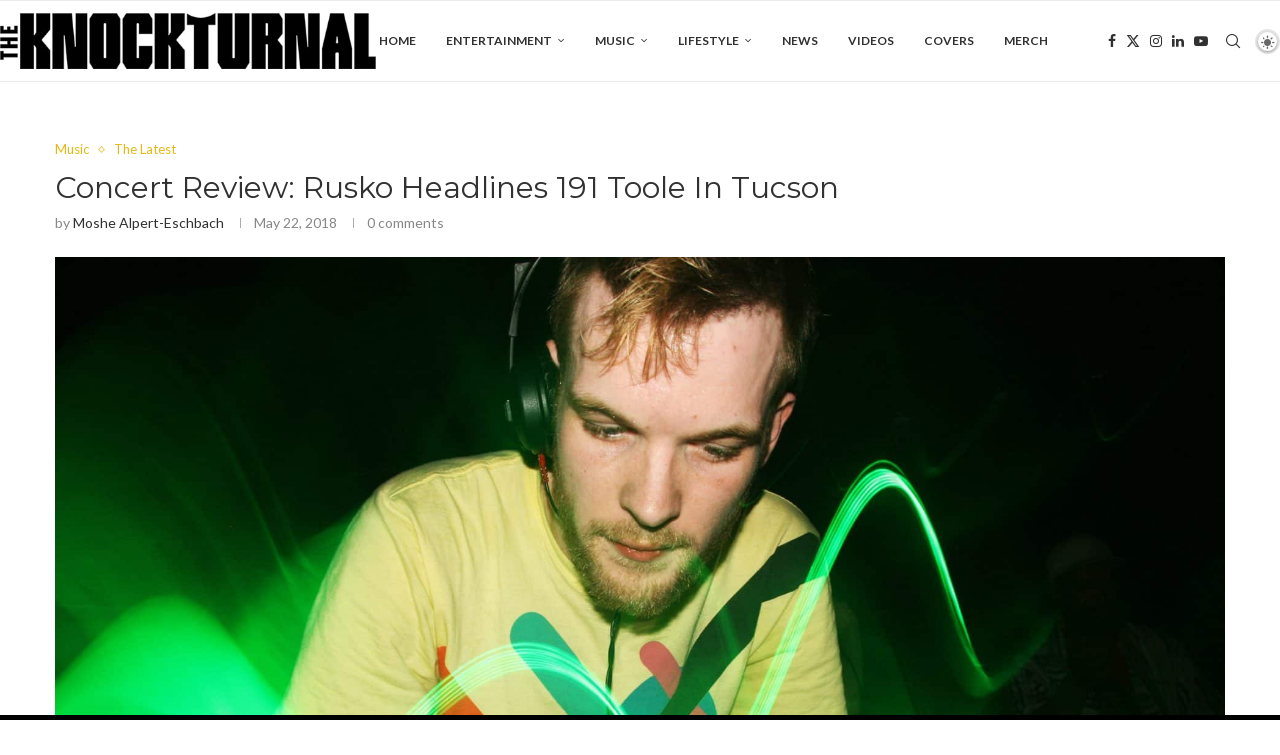

--- FILE ---
content_type: text/html; charset=UTF-8
request_url: https://theknockturnal.com/concert-review-rusko-headlines-191-toole-in-tucson/
body_size: 56625
content:
<!DOCTYPE html>
<html lang="en">
<head><meta charset="UTF-8"><script>if(navigator.userAgent.match(/MSIE|Internet Explorer/i)||navigator.userAgent.match(/Trident\/7\..*?rv:11/i)){var href=document.location.href;if(!href.match(/[?&]nowprocket/)){if(href.indexOf("?")==-1){if(href.indexOf("#")==-1){document.location.href=href+"?nowprocket=1"}else{document.location.href=href.replace("#","?nowprocket=1#")}}else{if(href.indexOf("#")==-1){document.location.href=href+"&nowprocket=1"}else{document.location.href=href.replace("#","&nowprocket=1#")}}}}</script><script>(()=>{class RocketLazyLoadScripts{constructor(){this.v="2.0.4",this.userEvents=["keydown","keyup","mousedown","mouseup","mousemove","mouseover","mouseout","touchmove","touchstart","touchend","touchcancel","wheel","click","dblclick","input"],this.attributeEvents=["onblur","onclick","oncontextmenu","ondblclick","onfocus","onmousedown","onmouseenter","onmouseleave","onmousemove","onmouseout","onmouseover","onmouseup","onmousewheel","onscroll","onsubmit"]}async t(){this.i(),this.o(),/iP(ad|hone)/.test(navigator.userAgent)&&this.h(),this.u(),this.l(this),this.m(),this.k(this),this.p(this),this._(),await Promise.all([this.R(),this.L()]),this.lastBreath=Date.now(),this.S(this),this.P(),this.D(),this.O(),this.M(),await this.C(this.delayedScripts.normal),await this.C(this.delayedScripts.defer),await this.C(this.delayedScripts.async),await this.T(),await this.F(),await this.j(),await this.A(),window.dispatchEvent(new Event("rocket-allScriptsLoaded")),this.everythingLoaded=!0,this.lastTouchEnd&&await new Promise(t=>setTimeout(t,500-Date.now()+this.lastTouchEnd)),this.I(),this.H(),this.U(),this.W()}i(){this.CSPIssue=sessionStorage.getItem("rocketCSPIssue"),document.addEventListener("securitypolicyviolation",t=>{this.CSPIssue||"script-src-elem"!==t.violatedDirective||"data"!==t.blockedURI||(this.CSPIssue=!0,sessionStorage.setItem("rocketCSPIssue",!0))},{isRocket:!0})}o(){window.addEventListener("pageshow",t=>{this.persisted=t.persisted,this.realWindowLoadedFired=!0},{isRocket:!0}),window.addEventListener("pagehide",()=>{this.onFirstUserAction=null},{isRocket:!0})}h(){let t;function e(e){t=e}window.addEventListener("touchstart",e,{isRocket:!0}),window.addEventListener("touchend",function i(o){o.changedTouches[0]&&t.changedTouches[0]&&Math.abs(o.changedTouches[0].pageX-t.changedTouches[0].pageX)<10&&Math.abs(o.changedTouches[0].pageY-t.changedTouches[0].pageY)<10&&o.timeStamp-t.timeStamp<200&&(window.removeEventListener("touchstart",e,{isRocket:!0}),window.removeEventListener("touchend",i,{isRocket:!0}),"INPUT"===o.target.tagName&&"text"===o.target.type||(o.target.dispatchEvent(new TouchEvent("touchend",{target:o.target,bubbles:!0})),o.target.dispatchEvent(new MouseEvent("mouseover",{target:o.target,bubbles:!0})),o.target.dispatchEvent(new PointerEvent("click",{target:o.target,bubbles:!0,cancelable:!0,detail:1,clientX:o.changedTouches[0].clientX,clientY:o.changedTouches[0].clientY})),event.preventDefault()))},{isRocket:!0})}q(t){this.userActionTriggered||("mousemove"!==t.type||this.firstMousemoveIgnored?"keyup"===t.type||"mouseover"===t.type||"mouseout"===t.type||(this.userActionTriggered=!0,this.onFirstUserAction&&this.onFirstUserAction()):this.firstMousemoveIgnored=!0),"click"===t.type&&t.preventDefault(),t.stopPropagation(),t.stopImmediatePropagation(),"touchstart"===this.lastEvent&&"touchend"===t.type&&(this.lastTouchEnd=Date.now()),"click"===t.type&&(this.lastTouchEnd=0),this.lastEvent=t.type,t.composedPath&&t.composedPath()[0].getRootNode()instanceof ShadowRoot&&(t.rocketTarget=t.composedPath()[0]),this.savedUserEvents.push(t)}u(){this.savedUserEvents=[],this.userEventHandler=this.q.bind(this),this.userEvents.forEach(t=>window.addEventListener(t,this.userEventHandler,{passive:!1,isRocket:!0})),document.addEventListener("visibilitychange",this.userEventHandler,{isRocket:!0})}U(){this.userEvents.forEach(t=>window.removeEventListener(t,this.userEventHandler,{passive:!1,isRocket:!0})),document.removeEventListener("visibilitychange",this.userEventHandler,{isRocket:!0}),this.savedUserEvents.forEach(t=>{(t.rocketTarget||t.target).dispatchEvent(new window[t.constructor.name](t.type,t))})}m(){const t="return false",e=Array.from(this.attributeEvents,t=>"data-rocket-"+t),i="["+this.attributeEvents.join("],[")+"]",o="[data-rocket-"+this.attributeEvents.join("],[data-rocket-")+"]",s=(e,i,o)=>{o&&o!==t&&(e.setAttribute("data-rocket-"+i,o),e["rocket"+i]=new Function("event",o),e.setAttribute(i,t))};new MutationObserver(t=>{for(const n of t)"attributes"===n.type&&(n.attributeName.startsWith("data-rocket-")||this.everythingLoaded?n.attributeName.startsWith("data-rocket-")&&this.everythingLoaded&&this.N(n.target,n.attributeName.substring(12)):s(n.target,n.attributeName,n.target.getAttribute(n.attributeName))),"childList"===n.type&&n.addedNodes.forEach(t=>{if(t.nodeType===Node.ELEMENT_NODE)if(this.everythingLoaded)for(const i of[t,...t.querySelectorAll(o)])for(const t of i.getAttributeNames())e.includes(t)&&this.N(i,t.substring(12));else for(const e of[t,...t.querySelectorAll(i)])for(const t of e.getAttributeNames())this.attributeEvents.includes(t)&&s(e,t,e.getAttribute(t))})}).observe(document,{subtree:!0,childList:!0,attributeFilter:[...this.attributeEvents,...e]})}I(){this.attributeEvents.forEach(t=>{document.querySelectorAll("[data-rocket-"+t+"]").forEach(e=>{this.N(e,t)})})}N(t,e){const i=t.getAttribute("data-rocket-"+e);i&&(t.setAttribute(e,i),t.removeAttribute("data-rocket-"+e))}k(t){Object.defineProperty(HTMLElement.prototype,"onclick",{get(){return this.rocketonclick||null},set(e){this.rocketonclick=e,this.setAttribute(t.everythingLoaded?"onclick":"data-rocket-onclick","this.rocketonclick(event)")}})}S(t){function e(e,i){let o=e[i];e[i]=null,Object.defineProperty(e,i,{get:()=>o,set(s){t.everythingLoaded?o=s:e["rocket"+i]=o=s}})}e(document,"onreadystatechange"),e(window,"onload"),e(window,"onpageshow");try{Object.defineProperty(document,"readyState",{get:()=>t.rocketReadyState,set(e){t.rocketReadyState=e},configurable:!0}),document.readyState="loading"}catch(t){console.log("WPRocket DJE readyState conflict, bypassing")}}l(t){this.originalAddEventListener=EventTarget.prototype.addEventListener,this.originalRemoveEventListener=EventTarget.prototype.removeEventListener,this.savedEventListeners=[],EventTarget.prototype.addEventListener=function(e,i,o){o&&o.isRocket||!t.B(e,this)&&!t.userEvents.includes(e)||t.B(e,this)&&!t.userActionTriggered||e.startsWith("rocket-")||t.everythingLoaded?t.originalAddEventListener.call(this,e,i,o):(t.savedEventListeners.push({target:this,remove:!1,type:e,func:i,options:o}),"mouseenter"!==e&&"mouseleave"!==e||t.originalAddEventListener.call(this,e,t.savedUserEvents.push,o))},EventTarget.prototype.removeEventListener=function(e,i,o){o&&o.isRocket||!t.B(e,this)&&!t.userEvents.includes(e)||t.B(e,this)&&!t.userActionTriggered||e.startsWith("rocket-")||t.everythingLoaded?t.originalRemoveEventListener.call(this,e,i,o):t.savedEventListeners.push({target:this,remove:!0,type:e,func:i,options:o})}}J(t,e){this.savedEventListeners=this.savedEventListeners.filter(i=>{let o=i.type,s=i.target||window;return e!==o||t!==s||(this.B(o,s)&&(i.type="rocket-"+o),this.$(i),!1)})}H(){EventTarget.prototype.addEventListener=this.originalAddEventListener,EventTarget.prototype.removeEventListener=this.originalRemoveEventListener,this.savedEventListeners.forEach(t=>this.$(t))}$(t){t.remove?this.originalRemoveEventListener.call(t.target,t.type,t.func,t.options):this.originalAddEventListener.call(t.target,t.type,t.func,t.options)}p(t){let e;function i(e){return t.everythingLoaded?e:e.split(" ").map(t=>"load"===t||t.startsWith("load.")?"rocket-jquery-load":t).join(" ")}function o(o){function s(e){const s=o.fn[e];o.fn[e]=o.fn.init.prototype[e]=function(){return this[0]===window&&t.userActionTriggered&&("string"==typeof arguments[0]||arguments[0]instanceof String?arguments[0]=i(arguments[0]):"object"==typeof arguments[0]&&Object.keys(arguments[0]).forEach(t=>{const e=arguments[0][t];delete arguments[0][t],arguments[0][i(t)]=e})),s.apply(this,arguments),this}}if(o&&o.fn&&!t.allJQueries.includes(o)){const e={DOMContentLoaded:[],"rocket-DOMContentLoaded":[]};for(const t in e)document.addEventListener(t,()=>{e[t].forEach(t=>t())},{isRocket:!0});o.fn.ready=o.fn.init.prototype.ready=function(i){function s(){parseInt(o.fn.jquery)>2?setTimeout(()=>i.bind(document)(o)):i.bind(document)(o)}return"function"==typeof i&&(t.realDomReadyFired?!t.userActionTriggered||t.fauxDomReadyFired?s():e["rocket-DOMContentLoaded"].push(s):e.DOMContentLoaded.push(s)),o([])},s("on"),s("one"),s("off"),t.allJQueries.push(o)}e=o}t.allJQueries=[],o(window.jQuery),Object.defineProperty(window,"jQuery",{get:()=>e,set(t){o(t)}})}P(){const t=new Map;document.write=document.writeln=function(e){const i=document.currentScript,o=document.createRange(),s=i.parentElement;let n=t.get(i);void 0===n&&(n=i.nextSibling,t.set(i,n));const c=document.createDocumentFragment();o.setStart(c,0),c.appendChild(o.createContextualFragment(e)),s.insertBefore(c,n)}}async R(){return new Promise(t=>{this.userActionTriggered?t():this.onFirstUserAction=t})}async L(){return new Promise(t=>{document.addEventListener("DOMContentLoaded",()=>{this.realDomReadyFired=!0,t()},{isRocket:!0})})}async j(){return this.realWindowLoadedFired?Promise.resolve():new Promise(t=>{window.addEventListener("load",t,{isRocket:!0})})}M(){this.pendingScripts=[];this.scriptsMutationObserver=new MutationObserver(t=>{for(const e of t)e.addedNodes.forEach(t=>{"SCRIPT"!==t.tagName||t.noModule||t.isWPRocket||this.pendingScripts.push({script:t,promise:new Promise(e=>{const i=()=>{const i=this.pendingScripts.findIndex(e=>e.script===t);i>=0&&this.pendingScripts.splice(i,1),e()};t.addEventListener("load",i,{isRocket:!0}),t.addEventListener("error",i,{isRocket:!0}),setTimeout(i,1e3)})})})}),this.scriptsMutationObserver.observe(document,{childList:!0,subtree:!0})}async F(){await this.X(),this.pendingScripts.length?(await this.pendingScripts[0].promise,await this.F()):this.scriptsMutationObserver.disconnect()}D(){this.delayedScripts={normal:[],async:[],defer:[]},document.querySelectorAll("script[type$=rocketlazyloadscript]").forEach(t=>{t.hasAttribute("data-rocket-src")?t.hasAttribute("async")&&!1!==t.async?this.delayedScripts.async.push(t):t.hasAttribute("defer")&&!1!==t.defer||"module"===t.getAttribute("data-rocket-type")?this.delayedScripts.defer.push(t):this.delayedScripts.normal.push(t):this.delayedScripts.normal.push(t)})}async _(){await this.L();let t=[];document.querySelectorAll("script[type$=rocketlazyloadscript][data-rocket-src]").forEach(e=>{let i=e.getAttribute("data-rocket-src");if(i&&!i.startsWith("data:")){i.startsWith("//")&&(i=location.protocol+i);try{const o=new URL(i).origin;o!==location.origin&&t.push({src:o,crossOrigin:e.crossOrigin||"module"===e.getAttribute("data-rocket-type")})}catch(t){}}}),t=[...new Map(t.map(t=>[JSON.stringify(t),t])).values()],this.Y(t,"preconnect")}async G(t){if(await this.K(),!0!==t.noModule||!("noModule"in HTMLScriptElement.prototype))return new Promise(e=>{let i;function o(){(i||t).setAttribute("data-rocket-status","executed"),e()}try{if(navigator.userAgent.includes("Firefox/")||""===navigator.vendor||this.CSPIssue)i=document.createElement("script"),[...t.attributes].forEach(t=>{let e=t.nodeName;"type"!==e&&("data-rocket-type"===e&&(e="type"),"data-rocket-src"===e&&(e="src"),i.setAttribute(e,t.nodeValue))}),t.text&&(i.text=t.text),t.nonce&&(i.nonce=t.nonce),i.hasAttribute("src")?(i.addEventListener("load",o,{isRocket:!0}),i.addEventListener("error",()=>{i.setAttribute("data-rocket-status","failed-network"),e()},{isRocket:!0}),setTimeout(()=>{i.isConnected||e()},1)):(i.text=t.text,o()),i.isWPRocket=!0,t.parentNode.replaceChild(i,t);else{const i=t.getAttribute("data-rocket-type"),s=t.getAttribute("data-rocket-src");i?(t.type=i,t.removeAttribute("data-rocket-type")):t.removeAttribute("type"),t.addEventListener("load",o,{isRocket:!0}),t.addEventListener("error",i=>{this.CSPIssue&&i.target.src.startsWith("data:")?(console.log("WPRocket: CSP fallback activated"),t.removeAttribute("src"),this.G(t).then(e)):(t.setAttribute("data-rocket-status","failed-network"),e())},{isRocket:!0}),s?(t.fetchPriority="high",t.removeAttribute("data-rocket-src"),t.src=s):t.src="data:text/javascript;base64,"+window.btoa(unescape(encodeURIComponent(t.text)))}}catch(i){t.setAttribute("data-rocket-status","failed-transform"),e()}});t.setAttribute("data-rocket-status","skipped")}async C(t){const e=t.shift();return e?(e.isConnected&&await this.G(e),this.C(t)):Promise.resolve()}O(){this.Y([...this.delayedScripts.normal,...this.delayedScripts.defer,...this.delayedScripts.async],"preload")}Y(t,e){this.trash=this.trash||[];let i=!0;var o=document.createDocumentFragment();t.forEach(t=>{const s=t.getAttribute&&t.getAttribute("data-rocket-src")||t.src;if(s&&!s.startsWith("data:")){const n=document.createElement("link");n.href=s,n.rel=e,"preconnect"!==e&&(n.as="script",n.fetchPriority=i?"high":"low"),t.getAttribute&&"module"===t.getAttribute("data-rocket-type")&&(n.crossOrigin=!0),t.crossOrigin&&(n.crossOrigin=t.crossOrigin),t.integrity&&(n.integrity=t.integrity),t.nonce&&(n.nonce=t.nonce),o.appendChild(n),this.trash.push(n),i=!1}}),document.head.appendChild(o)}W(){this.trash.forEach(t=>t.remove())}async T(){try{document.readyState="interactive"}catch(t){}this.fauxDomReadyFired=!0;try{await this.K(),this.J(document,"readystatechange"),document.dispatchEvent(new Event("rocket-readystatechange")),await this.K(),document.rocketonreadystatechange&&document.rocketonreadystatechange(),await this.K(),this.J(document,"DOMContentLoaded"),document.dispatchEvent(new Event("rocket-DOMContentLoaded")),await this.K(),this.J(window,"DOMContentLoaded"),window.dispatchEvent(new Event("rocket-DOMContentLoaded"))}catch(t){console.error(t)}}async A(){try{document.readyState="complete"}catch(t){}try{await this.K(),this.J(document,"readystatechange"),document.dispatchEvent(new Event("rocket-readystatechange")),await this.K(),document.rocketonreadystatechange&&document.rocketonreadystatechange(),await this.K(),this.J(window,"load"),window.dispatchEvent(new Event("rocket-load")),await this.K(),window.rocketonload&&window.rocketonload(),await this.K(),this.allJQueries.forEach(t=>t(window).trigger("rocket-jquery-load")),await this.K(),this.J(window,"pageshow");const t=new Event("rocket-pageshow");t.persisted=this.persisted,window.dispatchEvent(t),await this.K(),window.rocketonpageshow&&window.rocketonpageshow({persisted:this.persisted})}catch(t){console.error(t)}}async K(){Date.now()-this.lastBreath>45&&(await this.X(),this.lastBreath=Date.now())}async X(){return document.hidden?new Promise(t=>setTimeout(t)):new Promise(t=>requestAnimationFrame(t))}B(t,e){return e===document&&"readystatechange"===t||(e===document&&"DOMContentLoaded"===t||(e===window&&"DOMContentLoaded"===t||(e===window&&"load"===t||e===window&&"pageshow"===t)))}static run(){(new RocketLazyLoadScripts).t()}}RocketLazyLoadScripts.run()})();</script>
    
    <meta http-equiv="X-UA-Compatible" content="IE=edge">
    <meta name="viewport" content="width=device-width, initial-scale=1">
    <link rel="profile" href="https://gmpg.org/xfn/11"/>
    <link rel="alternate" type="application/rss+xml" title="The Knockturnal RSS Feed"
          href="https://theknockturnal.com/feed/"/>
    <link rel="alternate" type="application/atom+xml" title="The Knockturnal Atom Feed"
          href="https://theknockturnal.com/feed/atom/"/>
    <link rel="pingback" href="https://theknockturnal.com/xmlrpc.php"/>
    <!--[if lt IE 9]>
	<script src="https://theknockturnal.com/wp-content/themes/soledad/js/html5.js"></script>
	<![endif]-->
	<script data-cfasync="false" data-no-defer="1" data-no-minify="1" data-no-optimize="1">var ewww_webp_supported=!1;function check_webp_feature(A,e){var w;e=void 0!==e?e:function(){},ewww_webp_supported?e(ewww_webp_supported):((w=new Image).onload=function(){ewww_webp_supported=0<w.width&&0<w.height,e&&e(ewww_webp_supported)},w.onerror=function(){e&&e(!1)},w.src="data:image/webp;base64,"+{alpha:"UklGRkoAAABXRUJQVlA4WAoAAAAQAAAAAAAAAAAAQUxQSAwAAAARBxAR/Q9ERP8DAABWUDggGAAAABQBAJ0BKgEAAQAAAP4AAA3AAP7mtQAAAA=="}[A])}check_webp_feature("alpha");</script><script data-cfasync="false" data-no-defer="1" data-no-minify="1" data-no-optimize="1">var Arrive=function(c,w){"use strict";if(c.MutationObserver&&"undefined"!=typeof HTMLElement){var r,a=0,u=(r=HTMLElement.prototype.matches||HTMLElement.prototype.webkitMatchesSelector||HTMLElement.prototype.mozMatchesSelector||HTMLElement.prototype.msMatchesSelector,{matchesSelector:function(e,t){return e instanceof HTMLElement&&r.call(e,t)},addMethod:function(e,t,r){var a=e[t];e[t]=function(){return r.length==arguments.length?r.apply(this,arguments):"function"==typeof a?a.apply(this,arguments):void 0}},callCallbacks:function(e,t){t&&t.options.onceOnly&&1==t.firedElems.length&&(e=[e[0]]);for(var r,a=0;r=e[a];a++)r&&r.callback&&r.callback.call(r.elem,r.elem);t&&t.options.onceOnly&&1==t.firedElems.length&&t.me.unbindEventWithSelectorAndCallback.call(t.target,t.selector,t.callback)},checkChildNodesRecursively:function(e,t,r,a){for(var i,n=0;i=e[n];n++)r(i,t,a)&&a.push({callback:t.callback,elem:i}),0<i.childNodes.length&&u.checkChildNodesRecursively(i.childNodes,t,r,a)},mergeArrays:function(e,t){var r,a={};for(r in e)e.hasOwnProperty(r)&&(a[r]=e[r]);for(r in t)t.hasOwnProperty(r)&&(a[r]=t[r]);return a},toElementsArray:function(e){return e=void 0!==e&&("number"!=typeof e.length||e===c)?[e]:e}}),e=(l.prototype.addEvent=function(e,t,r,a){a={target:e,selector:t,options:r,callback:a,firedElems:[]};return this._beforeAdding&&this._beforeAdding(a),this._eventsBucket.push(a),a},l.prototype.removeEvent=function(e){for(var t,r=this._eventsBucket.length-1;t=this._eventsBucket[r];r--)e(t)&&(this._beforeRemoving&&this._beforeRemoving(t),(t=this._eventsBucket.splice(r,1))&&t.length&&(t[0].callback=null))},l.prototype.beforeAdding=function(e){this._beforeAdding=e},l.prototype.beforeRemoving=function(e){this._beforeRemoving=e},l),t=function(i,n){var o=new e,l=this,s={fireOnAttributesModification:!1};return o.beforeAdding(function(t){var e=t.target;e!==c.document&&e!==c||(e=document.getElementsByTagName("html")[0]);var r=new MutationObserver(function(e){n.call(this,e,t)}),a=i(t.options);r.observe(e,a),t.observer=r,t.me=l}),o.beforeRemoving(function(e){e.observer.disconnect()}),this.bindEvent=function(e,t,r){t=u.mergeArrays(s,t);for(var a=u.toElementsArray(this),i=0;i<a.length;i++)o.addEvent(a[i],e,t,r)},this.unbindEvent=function(){var r=u.toElementsArray(this);o.removeEvent(function(e){for(var t=0;t<r.length;t++)if(this===w||e.target===r[t])return!0;return!1})},this.unbindEventWithSelectorOrCallback=function(r){var a=u.toElementsArray(this),i=r,e="function"==typeof r?function(e){for(var t=0;t<a.length;t++)if((this===w||e.target===a[t])&&e.callback===i)return!0;return!1}:function(e){for(var t=0;t<a.length;t++)if((this===w||e.target===a[t])&&e.selector===r)return!0;return!1};o.removeEvent(e)},this.unbindEventWithSelectorAndCallback=function(r,a){var i=u.toElementsArray(this);o.removeEvent(function(e){for(var t=0;t<i.length;t++)if((this===w||e.target===i[t])&&e.selector===r&&e.callback===a)return!0;return!1})},this},i=new function(){var s={fireOnAttributesModification:!1,onceOnly:!1,existing:!1};function n(e,t,r){return!(!u.matchesSelector(e,t.selector)||(e._id===w&&(e._id=a++),-1!=t.firedElems.indexOf(e._id)))&&(t.firedElems.push(e._id),!0)}var c=(i=new t(function(e){var t={attributes:!1,childList:!0,subtree:!0};return e.fireOnAttributesModification&&(t.attributes=!0),t},function(e,i){e.forEach(function(e){var t=e.addedNodes,r=e.target,a=[];null!==t&&0<t.length?u.checkChildNodesRecursively(t,i,n,a):"attributes"===e.type&&n(r,i)&&a.push({callback:i.callback,elem:r}),u.callCallbacks(a,i)})})).bindEvent;return i.bindEvent=function(e,t,r){t=void 0===r?(r=t,s):u.mergeArrays(s,t);var a=u.toElementsArray(this);if(t.existing){for(var i=[],n=0;n<a.length;n++)for(var o=a[n].querySelectorAll(e),l=0;l<o.length;l++)i.push({callback:r,elem:o[l]});if(t.onceOnly&&i.length)return r.call(i[0].elem,i[0].elem);setTimeout(u.callCallbacks,1,i)}c.call(this,e,t,r)},i},o=new function(){var a={};function i(e,t){return u.matchesSelector(e,t.selector)}var n=(o=new t(function(){return{childList:!0,subtree:!0}},function(e,r){e.forEach(function(e){var t=e.removedNodes,e=[];null!==t&&0<t.length&&u.checkChildNodesRecursively(t,r,i,e),u.callCallbacks(e,r)})})).bindEvent;return o.bindEvent=function(e,t,r){t=void 0===r?(r=t,a):u.mergeArrays(a,t),n.call(this,e,t,r)},o};d(HTMLElement.prototype),d(NodeList.prototype),d(HTMLCollection.prototype),d(HTMLDocument.prototype),d(Window.prototype);var n={};return s(i,n,"unbindAllArrive"),s(o,n,"unbindAllLeave"),n}function l(){this._eventsBucket=[],this._beforeAdding=null,this._beforeRemoving=null}function s(e,t,r){u.addMethod(t,r,e.unbindEvent),u.addMethod(t,r,e.unbindEventWithSelectorOrCallback),u.addMethod(t,r,e.unbindEventWithSelectorAndCallback)}function d(e){e.arrive=i.bindEvent,s(i,e,"unbindArrive"),e.leave=o.bindEvent,s(o,e,"unbindLeave")}}(window,void 0),ewww_webp_supported=!1;function check_webp_feature(e,t){var r;ewww_webp_supported?t(ewww_webp_supported):((r=new Image).onload=function(){ewww_webp_supported=0<r.width&&0<r.height,t(ewww_webp_supported)},r.onerror=function(){t(!1)},r.src="data:image/webp;base64,"+{alpha:"UklGRkoAAABXRUJQVlA4WAoAAAAQAAAAAAAAAAAAQUxQSAwAAAARBxAR/Q9ERP8DAABWUDggGAAAABQBAJ0BKgEAAQAAAP4AAA3AAP7mtQAAAA==",animation:"UklGRlIAAABXRUJQVlA4WAoAAAASAAAAAAAAAAAAQU5JTQYAAAD/////AABBTk1GJgAAAAAAAAAAAAAAAAAAAGQAAABWUDhMDQAAAC8AAAAQBxAREYiI/gcA"}[e])}function ewwwLoadImages(e){if(e){for(var t=document.querySelectorAll(".batch-image img, .image-wrapper a, .ngg-pro-masonry-item a, .ngg-galleria-offscreen-seo-wrapper a"),r=0,a=t.length;r<a;r++)ewwwAttr(t[r],"data-src",t[r].getAttribute("data-webp")),ewwwAttr(t[r],"data-thumbnail",t[r].getAttribute("data-webp-thumbnail"));for(var i=document.querySelectorAll("div.woocommerce-product-gallery__image"),r=0,a=i.length;r<a;r++)ewwwAttr(i[r],"data-thumb",i[r].getAttribute("data-webp-thumb"))}for(var n=document.querySelectorAll("video"),r=0,a=n.length;r<a;r++)ewwwAttr(n[r],"poster",e?n[r].getAttribute("data-poster-webp"):n[r].getAttribute("data-poster-image"));for(var o,l=document.querySelectorAll("img.ewww_webp_lazy_load"),r=0,a=l.length;r<a;r++)e&&(ewwwAttr(l[r],"data-lazy-srcset",l[r].getAttribute("data-lazy-srcset-webp")),ewwwAttr(l[r],"data-srcset",l[r].getAttribute("data-srcset-webp")),ewwwAttr(l[r],"data-lazy-src",l[r].getAttribute("data-lazy-src-webp")),ewwwAttr(l[r],"data-src",l[r].getAttribute("data-src-webp")),ewwwAttr(l[r],"data-orig-file",l[r].getAttribute("data-webp-orig-file")),ewwwAttr(l[r],"data-medium-file",l[r].getAttribute("data-webp-medium-file")),ewwwAttr(l[r],"data-large-file",l[r].getAttribute("data-webp-large-file")),null!=(o=l[r].getAttribute("srcset"))&&!1!==o&&o.includes("R0lGOD")&&ewwwAttr(l[r],"src",l[r].getAttribute("data-lazy-src-webp"))),l[r].className=l[r].className.replace(/\bewww_webp_lazy_load\b/,"");for(var s=document.querySelectorAll(".ewww_webp"),r=0,a=s.length;r<a;r++)e?(ewwwAttr(s[r],"srcset",s[r].getAttribute("data-srcset-webp")),ewwwAttr(s[r],"src",s[r].getAttribute("data-src-webp")),ewwwAttr(s[r],"data-orig-file",s[r].getAttribute("data-webp-orig-file")),ewwwAttr(s[r],"data-medium-file",s[r].getAttribute("data-webp-medium-file")),ewwwAttr(s[r],"data-large-file",s[r].getAttribute("data-webp-large-file")),ewwwAttr(s[r],"data-large_image",s[r].getAttribute("data-webp-large_image")),ewwwAttr(s[r],"data-src",s[r].getAttribute("data-webp-src"))):(ewwwAttr(s[r],"srcset",s[r].getAttribute("data-srcset-img")),ewwwAttr(s[r],"src",s[r].getAttribute("data-src-img"))),s[r].className=s[r].className.replace(/\bewww_webp\b/,"ewww_webp_loaded");window.jQuery&&jQuery.fn.isotope&&jQuery.fn.imagesLoaded&&(jQuery(".fusion-posts-container-infinite").imagesLoaded(function(){jQuery(".fusion-posts-container-infinite").hasClass("isotope")&&jQuery(".fusion-posts-container-infinite").isotope()}),jQuery(".fusion-portfolio:not(.fusion-recent-works) .fusion-portfolio-wrapper").imagesLoaded(function(){jQuery(".fusion-portfolio:not(.fusion-recent-works) .fusion-portfolio-wrapper").isotope()}))}function ewwwWebPInit(e){ewwwLoadImages(e),ewwwNggLoadGalleries(e),document.arrive(".ewww_webp",function(){ewwwLoadImages(e)}),document.arrive(".ewww_webp_lazy_load",function(){ewwwLoadImages(e)}),document.arrive("videos",function(){ewwwLoadImages(e)}),"loading"==document.readyState?document.addEventListener("DOMContentLoaded",ewwwJSONParserInit):("undefined"!=typeof galleries&&ewwwNggParseGalleries(e),ewwwWooParseVariations(e))}function ewwwAttr(e,t,r){null!=r&&!1!==r&&e.setAttribute(t,r)}function ewwwJSONParserInit(){"undefined"!=typeof galleries&&check_webp_feature("alpha",ewwwNggParseGalleries),check_webp_feature("alpha",ewwwWooParseVariations)}function ewwwWooParseVariations(e){if(e)for(var t=document.querySelectorAll("form.variations_form"),r=0,a=t.length;r<a;r++){var i=t[r].getAttribute("data-product_variations"),n=!1;try{for(var o in i=JSON.parse(i))void 0!==i[o]&&void 0!==i[o].image&&(void 0!==i[o].image.src_webp&&(i[o].image.src=i[o].image.src_webp,n=!0),void 0!==i[o].image.srcset_webp&&(i[o].image.srcset=i[o].image.srcset_webp,n=!0),void 0!==i[o].image.full_src_webp&&(i[o].image.full_src=i[o].image.full_src_webp,n=!0),void 0!==i[o].image.gallery_thumbnail_src_webp&&(i[o].image.gallery_thumbnail_src=i[o].image.gallery_thumbnail_src_webp,n=!0),void 0!==i[o].image.thumb_src_webp&&(i[o].image.thumb_src=i[o].image.thumb_src_webp,n=!0));n&&ewwwAttr(t[r],"data-product_variations",JSON.stringify(i))}catch(e){}}}function ewwwNggParseGalleries(e){if(e)for(var t in galleries){var r=galleries[t];galleries[t].images_list=ewwwNggParseImageList(r.images_list)}}function ewwwNggLoadGalleries(e){e&&document.addEventListener("ngg.galleria.themeadded",function(e,t){window.ngg_galleria._create_backup=window.ngg_galleria.create,window.ngg_galleria.create=function(e,t){var r=$(e).data("id");return galleries["gallery_"+r].images_list=ewwwNggParseImageList(galleries["gallery_"+r].images_list),window.ngg_galleria._create_backup(e,t)}})}function ewwwNggParseImageList(e){for(var t in e){var r=e[t];if(void 0!==r["image-webp"]&&(e[t].image=r["image-webp"],delete e[t]["image-webp"]),void 0!==r["thumb-webp"]&&(e[t].thumb=r["thumb-webp"],delete e[t]["thumb-webp"]),void 0!==r.full_image_webp&&(e[t].full_image=r.full_image_webp,delete e[t].full_image_webp),void 0!==r.srcsets)for(var a in r.srcsets)nggSrcset=r.srcsets[a],void 0!==r.srcsets[a+"-webp"]&&(e[t].srcsets[a]=r.srcsets[a+"-webp"],delete e[t].srcsets[a+"-webp"]);if(void 0!==r.full_srcsets)for(var i in r.full_srcsets)nggFSrcset=r.full_srcsets[i],void 0!==r.full_srcsets[i+"-webp"]&&(e[t].full_srcsets[i]=r.full_srcsets[i+"-webp"],delete e[t].full_srcsets[i+"-webp"])}return e}check_webp_feature("alpha",ewwwWebPInit);</script><link rel='preconnect' href='https://fonts.googleapis.com' />
<link rel='preconnect' href='https://fonts.gstatic.com' />
<meta http-equiv='x-dns-prefetch-control' content='on'>
<link rel='dns-prefetch' href='//fonts.googleapis.com' />
<link rel='dns-prefetch' href='//fonts.gstatic.com' />
<link rel='dns-prefetch' href='//s.gravatar.com' />
<link rel='dns-prefetch' href='//www.google-analytics.com' />
<meta name='robots' content='index, follow, max-image-preview:large, max-snippet:-1, max-video-preview:-1' />

	<!-- This site is optimized with the Yoast SEO plugin v26.5 - https://yoast.com/wordpress/plugins/seo/ -->
	<title>Concert Review: Rusko Headlines 191 Toole In Tucson - The Knockturnal</title>
<link data-rocket-prefetch href="https://fonts.googleapis.com" rel="dns-prefetch">
<link data-rocket-preload as="style" href="https://fonts.googleapis.com/css?family=Oswald%3A400%7CMontserrat%3A300%2C300italic%2C400%2C400italic%2C500%2C500italic%2C700%2C700italic%2C800%2C800italic%7CLato%3A300%2C300italic%2C400%2C400italic%2C500%2C500italic%2C600%2C600italic%2C700%2C700italic%2C800%2C800italic%26amp%3Bsubset%3Dlatin%2Ccyrillic%2Ccyrillic-ext%2Cgreek%2Cgreek-ext%2Clatin-ext&#038;display=swap" rel="preload">
<link href="https://fonts.googleapis.com/css?family=Oswald%3A400%7CMontserrat%3A300%2C300italic%2C400%2C400italic%2C500%2C500italic%2C700%2C700italic%2C800%2C800italic%7CLato%3A300%2C300italic%2C400%2C400italic%2C500%2C500italic%2C600%2C600italic%2C700%2C700italic%2C800%2C800italic%26amp%3Bsubset%3Dlatin%2Ccyrillic%2Ccyrillic-ext%2Cgreek%2Cgreek-ext%2Clatin-ext&#038;display=swap" media="print" onload="this.media=&#039;all&#039;" rel="stylesheet">
<noscript><link rel="stylesheet" href="https://fonts.googleapis.com/css?family=Oswald%3A400%7CMontserrat%3A300%2C300italic%2C400%2C400italic%2C500%2C500italic%2C700%2C700italic%2C800%2C800italic%7CLato%3A300%2C300italic%2C400%2C400italic%2C500%2C500italic%2C600%2C600italic%2C700%2C700italic%2C800%2C800italic%26amp%3Bsubset%3Dlatin%2Ccyrillic%2Ccyrillic-ext%2Cgreek%2Cgreek-ext%2Clatin-ext&#038;display=swap"></noscript><link rel="preload" data-rocket-preload as="image" href="https://theknockturnal.com/wp-content/uploads/2018/05/rusko-501072335da77-e1526966270348.jpg" imagesrcset="https://theknockturnal.com/wp-content/uploads/2018/05/rusko-501072335da77-e1526966270348.jpg 585w,https://theknockturnal.com/wp-content/uploads/2018/05/rusko-501072335da77-e1526966270348.jpg" imagesizes="(max-width: 767px) 585px, 1170px" fetchpriority="high">
	<link rel="canonical" href="https://theknockturnal.com/concert-review-rusko-headlines-191-toole-in-tucson/" />
	<meta property="og:locale" content="en_US" />
	<meta property="og:type" content="article" />
	<meta property="og:title" content="Concert Review: Rusko Headlines 191 Toole In Tucson - The Knockturnal" />
	<meta property="og:description" content="Electrifying, exhilarating, intoxicating, and stimulating: visceral, reactionary sentiments concert attendees surely experienced at a recent Rusko gig in&hellip;" />
	<meta property="og:url" content="https://theknockturnal.com/concert-review-rusko-headlines-191-toole-in-tucson/" />
	<meta property="og:site_name" content="The Knockturnal" />
	<meta property="article:publisher" content="https://www.facebook.com/theknockturnal" />
	<meta property="article:published_time" content="2018-05-22T02:58:36+00:00" />
	<meta property="article:modified_time" content="2018-05-22T05:23:25+00:00" />
	<meta property="og:image" content="https://theknockturnal.com/wp-content/uploads/2018/05/rusko-501072335da77-e1526966270348.jpg" />
	<meta property="og:image:width" content="1915" />
	<meta property="og:image:height" content="1027" />
	<meta property="og:image:type" content="image/jpeg" />
	<meta name="author" content="Moshe Alpert-Eschbach" />
	<meta name="twitter:card" content="summary_large_image" />
	<meta name="twitter:creator" content="@MosheJameAlpert" />
	<meta name="twitter:site" content="@_TheKnockturnal" />
	<meta name="twitter:label1" content="Written by" />
	<meta name="twitter:data1" content="Moshe Alpert-Eschbach" />
	<meta name="twitter:label2" content="Est. reading time" />
	<meta name="twitter:data2" content="2 minutes" />
	<script type="application/ld+json" class="yoast-schema-graph">{"@context":"https://schema.org","@graph":[{"@type":"Article","@id":"https://theknockturnal.com/concert-review-rusko-headlines-191-toole-in-tucson/#article","isPartOf":{"@id":"https://theknockturnal.com/concert-review-rusko-headlines-191-toole-in-tucson/"},"author":{"name":"Moshe Alpert-Eschbach","@id":"https://theknockturnal.com/#/schema/person/1f78455b303a797801b076b8b4d6b1ac"},"headline":"Concert Review: Rusko Headlines 191 Toole In Tucson","datePublished":"2018-05-22T02:58:36+00:00","dateModified":"2018-05-22T05:23:25+00:00","mainEntityOfPage":{"@id":"https://theknockturnal.com/concert-review-rusko-headlines-191-toole-in-tucson/"},"wordCount":491,"commentCount":0,"publisher":{"@id":"https://theknockturnal.com/#organization"},"image":{"@id":"https://theknockturnal.com/concert-review-rusko-headlines-191-toole-in-tucson/#primaryimage"},"thumbnailUrl":"https://theknockturnal.com/wp-content/uploads/2018/05/rusko-501072335da77-e1526966270348.jpg","keywords":["DJ","RUSKO"],"articleSection":["Music","The Latest"],"inLanguage":"en"},{"@type":"WebPage","@id":"https://theknockturnal.com/concert-review-rusko-headlines-191-toole-in-tucson/","url":"https://theknockturnal.com/concert-review-rusko-headlines-191-toole-in-tucson/","name":"Concert Review: Rusko Headlines 191 Toole In Tucson - The Knockturnal","isPartOf":{"@id":"https://theknockturnal.com/#website"},"primaryImageOfPage":{"@id":"https://theknockturnal.com/concert-review-rusko-headlines-191-toole-in-tucson/#primaryimage"},"image":{"@id":"https://theknockturnal.com/concert-review-rusko-headlines-191-toole-in-tucson/#primaryimage"},"thumbnailUrl":"https://theknockturnal.com/wp-content/uploads/2018/05/rusko-501072335da77-e1526966270348.jpg","datePublished":"2018-05-22T02:58:36+00:00","dateModified":"2018-05-22T05:23:25+00:00","breadcrumb":{"@id":"https://theknockturnal.com/concert-review-rusko-headlines-191-toole-in-tucson/#breadcrumb"},"inLanguage":"en","potentialAction":[{"@type":"ReadAction","target":["https://theknockturnal.com/concert-review-rusko-headlines-191-toole-in-tucson/"]}]},{"@type":"ImageObject","inLanguage":"en","@id":"https://theknockturnal.com/concert-review-rusko-headlines-191-toole-in-tucson/#primaryimage","url":"https://theknockturnal.com/wp-content/uploads/2018/05/rusko-501072335da77-e1526966270348.jpg","contentUrl":"https://theknockturnal.com/wp-content/uploads/2018/05/rusko-501072335da77-e1526966270348.jpg","width":1915,"height":1027},{"@type":"BreadcrumbList","@id":"https://theknockturnal.com/concert-review-rusko-headlines-191-toole-in-tucson/#breadcrumb","itemListElement":[{"@type":"ListItem","position":1,"name":"Home","item":"https://theknockturnal.com/amp/"},{"@type":"ListItem","position":2,"name":"Concert Review: Rusko Headlines 191 Toole In Tucson"}]},{"@type":"WebSite","@id":"https://theknockturnal.com/#website","url":"https://theknockturnal.com/","name":"The Knockturnal","description":"","publisher":{"@id":"https://theknockturnal.com/#organization"},"potentialAction":[{"@type":"SearchAction","target":{"@type":"EntryPoint","urlTemplate":"https://theknockturnal.com/?s={search_term_string}"},"query-input":{"@type":"PropertyValueSpecification","valueRequired":true,"valueName":"search_term_string"}}],"inLanguage":"en"},{"@type":"Organization","@id":"https://theknockturnal.com/#organization","name":"The Knockturnal","url":"https://theknockturnal.com/","logo":{"@type":"ImageObject","inLanguage":"en","@id":"https://theknockturnal.com/#/schema/logo/image/","url":"https://i1.wp.com/theknockturnal.com/wp-content/uploads/2020/10/the-knockturnal-logo.jpg?fit=550%2C82&ssl=1","contentUrl":"https://i1.wp.com/theknockturnal.com/wp-content/uploads/2020/10/the-knockturnal-logo.jpg?fit=550%2C82&ssl=1","width":550,"height":82,"caption":"The Knockturnal"},"image":{"@id":"https://theknockturnal.com/#/schema/logo/image/"},"sameAs":["https://www.facebook.com/theknockturnal","https://x.com/_TheKnockturnal","https://instagram.com/theknockturnal/","https://www.linkedin.com/company/the-knockturnal","https://www.pinterest.com/theknockturnal/","https://www.youtube.com/channel/UCy6XDdamSBoK8n-9TRQ87Xg"]},{"@type":"Person","@id":"https://theknockturnal.com/#/schema/person/1f78455b303a797801b076b8b4d6b1ac","name":"Moshe Alpert-Eschbach","image":{"@type":"ImageObject","inLanguage":"en","@id":"https://theknockturnal.com/#/schema/person/image/","url":"https://theknockturnal.com/wp-content/uploads/2018/03/254F87C5-B55A-426F-81BD-BFD8916701FD-150x150.jpeg","contentUrl":"https://theknockturnal.com/wp-content/uploads/2018/03/254F87C5-B55A-426F-81BD-BFD8916701FD-150x150.jpeg","caption":"Moshe Alpert-Eschbach"},"description":"Freelance entertainment writer for 10 years.","sameAs":["@moshseltzer","www.linkedin.com/in/moshemae","https://x.com/@MosheJameAlpert","@bluegreysky1"],"url":"https://theknockturnal.com/author/mo/"}]}</script>
	<!-- / Yoast SEO plugin. -->


<link rel='dns-prefetch' href='//www.googletagmanager.com' />
<link rel='dns-prefetch' href='//fonts.googleapis.com' />
<link href='https://fonts.gstatic.com' crossorigin rel='preconnect' />
<link rel="alternate" type="application/rss+xml" title="The Knockturnal &raquo; Feed" href="https://theknockturnal.com/feed/" />
<link rel="alternate" title="oEmbed (JSON)" type="application/json+oembed" href="https://theknockturnal.com/wp-json/oembed/1.0/embed?url=https%3A%2F%2Ftheknockturnal.com%2Fconcert-review-rusko-headlines-191-toole-in-tucson%2F" />
<link rel="alternate" title="oEmbed (XML)" type="text/xml+oembed" href="https://theknockturnal.com/wp-json/oembed/1.0/embed?url=https%3A%2F%2Ftheknockturnal.com%2Fconcert-review-rusko-headlines-191-toole-in-tucson%2F&#038;format=xml" />
<!-- theknockturnal.com is managing ads with Advanced Ads 2.0.14 – https://wpadvancedads.com/ --><!--noptimize--><script id="thekn-ready">
			window.advanced_ads_ready=function(e,a){a=a||"complete";var d=function(e){return"interactive"===a?"loading"!==e:"complete"===e};d(document.readyState)?e():document.addEventListener("readystatechange",(function(a){d(a.target.readyState)&&e()}),{once:"interactive"===a})},window.advanced_ads_ready_queue=window.advanced_ads_ready_queue||[];		</script>
		<!--/noptimize--><style id='wp-img-auto-sizes-contain-inline-css' type='text/css'>
img:is([sizes=auto i],[sizes^="auto," i]){contain-intrinsic-size:3000px 1500px}
/*# sourceURL=wp-img-auto-sizes-contain-inline-css */
</style>
<link rel='stylesheet' id='sbi_styles-css' href='https://theknockturnal.com/wp-content/cache/background-css/1/theknockturnal.com/wp-content/plugins/instagram-feed/css/sbi-styles.min.css?ver=6.10.0&wpr_t=1766547442' type='text/css' media='all' />
<link data-minify="1" rel='stylesheet' id='penci-folding-css' href='https://theknockturnal.com/wp-content/cache/min/1/wp-content/themes/soledad/inc/elementor/assets/css/fold.css?ver=1764792833' type='text/css' media='all' />
<style id='wp-emoji-styles-inline-css' type='text/css'>

	img.wp-smiley, img.emoji {
		display: inline !important;
		border: none !important;
		box-shadow: none !important;
		height: 1em !important;
		width: 1em !important;
		margin: 0 0.07em !important;
		vertical-align: -0.1em !important;
		background: none !important;
		padding: 0 !important;
	}
/*# sourceURL=wp-emoji-styles-inline-css */
</style>
<link rel='stylesheet' id='wp-block-library-css' href='https://theknockturnal.com/wp-includes/css/dist/block-library/style.min.css?ver=6.9' type='text/css' media='all' />
<style id='global-styles-inline-css' type='text/css'>
:root{--wp--preset--aspect-ratio--square: 1;--wp--preset--aspect-ratio--4-3: 4/3;--wp--preset--aspect-ratio--3-4: 3/4;--wp--preset--aspect-ratio--3-2: 3/2;--wp--preset--aspect-ratio--2-3: 2/3;--wp--preset--aspect-ratio--16-9: 16/9;--wp--preset--aspect-ratio--9-16: 9/16;--wp--preset--color--black: #000000;--wp--preset--color--cyan-bluish-gray: #abb8c3;--wp--preset--color--white: #ffffff;--wp--preset--color--pale-pink: #f78da7;--wp--preset--color--vivid-red: #cf2e2e;--wp--preset--color--luminous-vivid-orange: #ff6900;--wp--preset--color--luminous-vivid-amber: #fcb900;--wp--preset--color--light-green-cyan: #7bdcb5;--wp--preset--color--vivid-green-cyan: #00d084;--wp--preset--color--pale-cyan-blue: #8ed1fc;--wp--preset--color--vivid-cyan-blue: #0693e3;--wp--preset--color--vivid-purple: #9b51e0;--wp--preset--gradient--vivid-cyan-blue-to-vivid-purple: linear-gradient(135deg,rgb(6,147,227) 0%,rgb(155,81,224) 100%);--wp--preset--gradient--light-green-cyan-to-vivid-green-cyan: linear-gradient(135deg,rgb(122,220,180) 0%,rgb(0,208,130) 100%);--wp--preset--gradient--luminous-vivid-amber-to-luminous-vivid-orange: linear-gradient(135deg,rgb(252,185,0) 0%,rgb(255,105,0) 100%);--wp--preset--gradient--luminous-vivid-orange-to-vivid-red: linear-gradient(135deg,rgb(255,105,0) 0%,rgb(207,46,46) 100%);--wp--preset--gradient--very-light-gray-to-cyan-bluish-gray: linear-gradient(135deg,rgb(238,238,238) 0%,rgb(169,184,195) 100%);--wp--preset--gradient--cool-to-warm-spectrum: linear-gradient(135deg,rgb(74,234,220) 0%,rgb(151,120,209) 20%,rgb(207,42,186) 40%,rgb(238,44,130) 60%,rgb(251,105,98) 80%,rgb(254,248,76) 100%);--wp--preset--gradient--blush-light-purple: linear-gradient(135deg,rgb(255,206,236) 0%,rgb(152,150,240) 100%);--wp--preset--gradient--blush-bordeaux: linear-gradient(135deg,rgb(254,205,165) 0%,rgb(254,45,45) 50%,rgb(107,0,62) 100%);--wp--preset--gradient--luminous-dusk: linear-gradient(135deg,rgb(255,203,112) 0%,rgb(199,81,192) 50%,rgb(65,88,208) 100%);--wp--preset--gradient--pale-ocean: linear-gradient(135deg,rgb(255,245,203) 0%,rgb(182,227,212) 50%,rgb(51,167,181) 100%);--wp--preset--gradient--electric-grass: linear-gradient(135deg,rgb(202,248,128) 0%,rgb(113,206,126) 100%);--wp--preset--gradient--midnight: linear-gradient(135deg,rgb(2,3,129) 0%,rgb(40,116,252) 100%);--wp--preset--font-size--small: 12px;--wp--preset--font-size--medium: 20px;--wp--preset--font-size--large: 32px;--wp--preset--font-size--x-large: 42px;--wp--preset--font-size--normal: 14px;--wp--preset--font-size--huge: 42px;--wp--preset--spacing--20: 0.44rem;--wp--preset--spacing--30: 0.67rem;--wp--preset--spacing--40: 1rem;--wp--preset--spacing--50: 1.5rem;--wp--preset--spacing--60: 2.25rem;--wp--preset--spacing--70: 3.38rem;--wp--preset--spacing--80: 5.06rem;--wp--preset--shadow--natural: 6px 6px 9px rgba(0, 0, 0, 0.2);--wp--preset--shadow--deep: 12px 12px 50px rgba(0, 0, 0, 0.4);--wp--preset--shadow--sharp: 6px 6px 0px rgba(0, 0, 0, 0.2);--wp--preset--shadow--outlined: 6px 6px 0px -3px rgb(255, 255, 255), 6px 6px rgb(0, 0, 0);--wp--preset--shadow--crisp: 6px 6px 0px rgb(0, 0, 0);}:where(.is-layout-flex){gap: 0.5em;}:where(.is-layout-grid){gap: 0.5em;}body .is-layout-flex{display: flex;}.is-layout-flex{flex-wrap: wrap;align-items: center;}.is-layout-flex > :is(*, div){margin: 0;}body .is-layout-grid{display: grid;}.is-layout-grid > :is(*, div){margin: 0;}:where(.wp-block-columns.is-layout-flex){gap: 2em;}:where(.wp-block-columns.is-layout-grid){gap: 2em;}:where(.wp-block-post-template.is-layout-flex){gap: 1.25em;}:where(.wp-block-post-template.is-layout-grid){gap: 1.25em;}.has-black-color{color: var(--wp--preset--color--black) !important;}.has-cyan-bluish-gray-color{color: var(--wp--preset--color--cyan-bluish-gray) !important;}.has-white-color{color: var(--wp--preset--color--white) !important;}.has-pale-pink-color{color: var(--wp--preset--color--pale-pink) !important;}.has-vivid-red-color{color: var(--wp--preset--color--vivid-red) !important;}.has-luminous-vivid-orange-color{color: var(--wp--preset--color--luminous-vivid-orange) !important;}.has-luminous-vivid-amber-color{color: var(--wp--preset--color--luminous-vivid-amber) !important;}.has-light-green-cyan-color{color: var(--wp--preset--color--light-green-cyan) !important;}.has-vivid-green-cyan-color{color: var(--wp--preset--color--vivid-green-cyan) !important;}.has-pale-cyan-blue-color{color: var(--wp--preset--color--pale-cyan-blue) !important;}.has-vivid-cyan-blue-color{color: var(--wp--preset--color--vivid-cyan-blue) !important;}.has-vivid-purple-color{color: var(--wp--preset--color--vivid-purple) !important;}.has-black-background-color{background-color: var(--wp--preset--color--black) !important;}.has-cyan-bluish-gray-background-color{background-color: var(--wp--preset--color--cyan-bluish-gray) !important;}.has-white-background-color{background-color: var(--wp--preset--color--white) !important;}.has-pale-pink-background-color{background-color: var(--wp--preset--color--pale-pink) !important;}.has-vivid-red-background-color{background-color: var(--wp--preset--color--vivid-red) !important;}.has-luminous-vivid-orange-background-color{background-color: var(--wp--preset--color--luminous-vivid-orange) !important;}.has-luminous-vivid-amber-background-color{background-color: var(--wp--preset--color--luminous-vivid-amber) !important;}.has-light-green-cyan-background-color{background-color: var(--wp--preset--color--light-green-cyan) !important;}.has-vivid-green-cyan-background-color{background-color: var(--wp--preset--color--vivid-green-cyan) !important;}.has-pale-cyan-blue-background-color{background-color: var(--wp--preset--color--pale-cyan-blue) !important;}.has-vivid-cyan-blue-background-color{background-color: var(--wp--preset--color--vivid-cyan-blue) !important;}.has-vivid-purple-background-color{background-color: var(--wp--preset--color--vivid-purple) !important;}.has-black-border-color{border-color: var(--wp--preset--color--black) !important;}.has-cyan-bluish-gray-border-color{border-color: var(--wp--preset--color--cyan-bluish-gray) !important;}.has-white-border-color{border-color: var(--wp--preset--color--white) !important;}.has-pale-pink-border-color{border-color: var(--wp--preset--color--pale-pink) !important;}.has-vivid-red-border-color{border-color: var(--wp--preset--color--vivid-red) !important;}.has-luminous-vivid-orange-border-color{border-color: var(--wp--preset--color--luminous-vivid-orange) !important;}.has-luminous-vivid-amber-border-color{border-color: var(--wp--preset--color--luminous-vivid-amber) !important;}.has-light-green-cyan-border-color{border-color: var(--wp--preset--color--light-green-cyan) !important;}.has-vivid-green-cyan-border-color{border-color: var(--wp--preset--color--vivid-green-cyan) !important;}.has-pale-cyan-blue-border-color{border-color: var(--wp--preset--color--pale-cyan-blue) !important;}.has-vivid-cyan-blue-border-color{border-color: var(--wp--preset--color--vivid-cyan-blue) !important;}.has-vivid-purple-border-color{border-color: var(--wp--preset--color--vivid-purple) !important;}.has-vivid-cyan-blue-to-vivid-purple-gradient-background{background: var(--wp--preset--gradient--vivid-cyan-blue-to-vivid-purple) !important;}.has-light-green-cyan-to-vivid-green-cyan-gradient-background{background: var(--wp--preset--gradient--light-green-cyan-to-vivid-green-cyan) !important;}.has-luminous-vivid-amber-to-luminous-vivid-orange-gradient-background{background: var(--wp--preset--gradient--luminous-vivid-amber-to-luminous-vivid-orange) !important;}.has-luminous-vivid-orange-to-vivid-red-gradient-background{background: var(--wp--preset--gradient--luminous-vivid-orange-to-vivid-red) !important;}.has-very-light-gray-to-cyan-bluish-gray-gradient-background{background: var(--wp--preset--gradient--very-light-gray-to-cyan-bluish-gray) !important;}.has-cool-to-warm-spectrum-gradient-background{background: var(--wp--preset--gradient--cool-to-warm-spectrum) !important;}.has-blush-light-purple-gradient-background{background: var(--wp--preset--gradient--blush-light-purple) !important;}.has-blush-bordeaux-gradient-background{background: var(--wp--preset--gradient--blush-bordeaux) !important;}.has-luminous-dusk-gradient-background{background: var(--wp--preset--gradient--luminous-dusk) !important;}.has-pale-ocean-gradient-background{background: var(--wp--preset--gradient--pale-ocean) !important;}.has-electric-grass-gradient-background{background: var(--wp--preset--gradient--electric-grass) !important;}.has-midnight-gradient-background{background: var(--wp--preset--gradient--midnight) !important;}.has-small-font-size{font-size: var(--wp--preset--font-size--small) !important;}.has-medium-font-size{font-size: var(--wp--preset--font-size--medium) !important;}.has-large-font-size{font-size: var(--wp--preset--font-size--large) !important;}.has-x-large-font-size{font-size: var(--wp--preset--font-size--x-large) !important;}
/*# sourceURL=global-styles-inline-css */
</style>

<style id='classic-theme-styles-inline-css' type='text/css'>
/*! This file is auto-generated */
.wp-block-button__link{color:#fff;background-color:#32373c;border-radius:9999px;box-shadow:none;text-decoration:none;padding:calc(.667em + 2px) calc(1.333em + 2px);font-size:1.125em}.wp-block-file__button{background:#32373c;color:#fff;text-decoration:none}
/*# sourceURL=/wp-includes/css/classic-themes.min.css */
</style>
<link data-minify="1" rel='stylesheet' id='penci-review-css' href='https://theknockturnal.com/wp-content/cache/min/1/wp-content/plugins/penci-review/css/style.css?ver=1764792833' type='text/css' media='all' />

<link data-minify="1" rel='stylesheet' id='sc-frontend-style-css' href='https://theknockturnal.com/wp-content/cache/min/1/wp-content/plugins/shortcodes-indep/css/frontend-style.css?ver=1764792833' type='text/css' media='all' />
<link data-minify="1" rel='stylesheet' id='ppress-frontend-css' href='https://theknockturnal.com/wp-content/cache/background-css/1/theknockturnal.com/wp-content/cache/min/1/wp-content/plugins/wp-user-avatar/assets/css/frontend.min.css?ver=1764792833&wpr_t=1766547442' type='text/css' media='all' />
<link rel='stylesheet' id='ppress-flatpickr-css' href='https://theknockturnal.com/wp-content/plugins/wp-user-avatar/assets/flatpickr/flatpickr.min.css?ver=4.16.8' type='text/css' media='all' />
<link rel='stylesheet' id='ppress-select2-css' href='https://theknockturnal.com/wp-content/plugins/wp-user-avatar/assets/select2/select2.min.css?ver=6.9' type='text/css' media='all' />

<link data-minify="1" rel='stylesheet' id='penci-main-style-css' href='https://theknockturnal.com/wp-content/cache/background-css/1/theknockturnal.com/wp-content/cache/min/1/wp-content/themes/soledad/main.css?ver=1764792834&wpr_t=1766547442' type='text/css' media='all' />
<link data-minify="1" rel='stylesheet' id='penci-swiper-bundle-css' href='https://theknockturnal.com/wp-content/cache/min/1/wp-content/themes/soledad/css/swiper-bundle.min.css?ver=1764792834' type='text/css' media='all' />
<link data-minify="1" rel='stylesheet' id='penci-font-awesomeold-css' href='https://theknockturnal.com/wp-content/cache/min/1/wp-content/themes/soledad/css/font-awesome.4.7.0.swap.min.css?ver=1764792834' type='text/css' media='all' />
<link data-minify="1" rel='stylesheet' id='penci_icon-css' href='https://theknockturnal.com/wp-content/cache/min/1/wp-content/themes/soledad/css/penci-icon.css?ver=1764792834' type='text/css' media='all' />
<link rel='stylesheet' id='penci_style-css' href='https://theknockturnal.com/wp-content/themes/soledad/style.css?ver=8.7.0' type='text/css' media='all' />
<link data-minify="1" rel='stylesheet' id='penci_social_counter-css' href='https://theknockturnal.com/wp-content/cache/min/1/wp-content/themes/soledad/css/social-counter.css?ver=1764792834' type='text/css' media='all' />
<link rel='stylesheet' id='penci-dark-style-css' href='https://theknockturnal.com/wp-content/themes/soledad/dark.min.css?ver=8.7.0' type='text/css' media='all' />
<link data-minify="1" rel='stylesheet' id='elementor-icons-css' href='https://theknockturnal.com/wp-content/cache/min/1/wp-content/plugins/elementor/assets/lib/eicons/css/elementor-icons.min.css?ver=1764792834' type='text/css' media='all' />
<link rel='stylesheet' id='elementor-frontend-css' href='https://theknockturnal.com/wp-content/plugins/elementor/assets/css/frontend.min.css?ver=3.33.2' type='text/css' media='all' />
<link rel='stylesheet' id='elementor-post-166959-css' href='https://theknockturnal.com/wp-content/uploads/elementor/css/post-166959.css?ver=1764792279' type='text/css' media='all' />
<link rel='stylesheet' id='sbistyles-css' href='https://theknockturnal.com/wp-content/cache/background-css/1/theknockturnal.com/wp-content/plugins/instagram-feed/css/sbi-styles.min.css?ver=6.10.0&wpr_t=1766547442' type='text/css' media='all' />
<link data-minify="1" rel='stylesheet' id='penci-recipe-css-css' href='https://theknockturnal.com/wp-content/cache/min/1/wp-content/plugins/penci-recipe/css/recipe.css?ver=1764792834' type='text/css' media='all' />
<style id='rocket-lazyload-inline-css' type='text/css'>
.rll-youtube-player{position:relative;padding-bottom:56.23%;height:0;overflow:hidden;max-width:100%;}.rll-youtube-player:focus-within{outline: 2px solid currentColor;outline-offset: 5px;}.rll-youtube-player iframe{position:absolute;top:0;left:0;width:100%;height:100%;z-index:100;background:0 0}.rll-youtube-player img{bottom:0;display:block;left:0;margin:auto;max-width:100%;width:100%;position:absolute;right:0;top:0;border:none;height:auto;-webkit-transition:.4s all;-moz-transition:.4s all;transition:.4s all}.rll-youtube-player img:hover{-webkit-filter:brightness(75%)}.rll-youtube-player .play{height:100%;width:100%;left:0;top:0;position:absolute;background:var(--wpr-bg-47920bc6-7d1a-4a89-98c7-d8997918349a) no-repeat center;background-color: transparent !important;cursor:pointer;border:none;}
/*# sourceURL=rocket-lazyload-inline-css */
</style>
<link data-minify="1" rel='stylesheet' id='elementor-gf-local-roboto-css' href='https://theknockturnal.com/wp-content/cache/min/1/wp-content/uploads/elementor/google-fonts/css/roboto.css?ver=1764792835' type='text/css' media='all' />
<link data-minify="1" rel='stylesheet' id='elementor-gf-local-robotoslab-css' href='https://theknockturnal.com/wp-content/cache/min/1/wp-content/uploads/elementor/google-fonts/css/robotoslab.css?ver=1764792835' type='text/css' media='all' />
<script type="text/javascript" src="https://theknockturnal.com/wp-includes/js/jquery/jquery.min.js?ver=3.7.1" id="jquery-core-js" data-rocket-defer defer></script>
<script type="text/javascript" src="https://theknockturnal.com/wp-includes/js/jquery/jquery-migrate.min.js?ver=3.4.1" id="jquery-migrate-js" data-rocket-defer defer></script>
<script type="rocketlazyloadscript" data-rocket-type="text/javascript" data-rocket-src="https://theknockturnal.com/wp-content/plugins/wp-user-avatar/assets/flatpickr/flatpickr.min.js?ver=4.16.8" id="ppress-flatpickr-js" data-rocket-defer defer></script>
<script type="rocketlazyloadscript" data-rocket-type="text/javascript" data-rocket-src="https://theknockturnal.com/wp-content/plugins/wp-user-avatar/assets/select2/select2.min.js?ver=4.16.8" id="ppress-select2-js" data-rocket-defer defer></script>
<script type="text/javascript" id="penci-dark-js-extra">
/* <![CDATA[ */
var penci_dark = {"auto_by":"","darktheme":"","darkmode":""};
//# sourceURL=penci-dark-js-extra
/* ]]> */
</script>
<script type="rocketlazyloadscript" data-minify="1" data-rocket-type="text/javascript" data-rocket-src="https://theknockturnal.com/wp-content/cache/min/1/wp-content/themes/soledad/js/darkmode.js?ver=1764792835" id="penci-dark-js" data-rocket-defer defer></script>

<!-- Google tag (gtag.js) snippet added by Site Kit -->
<!-- Google Analytics snippet added by Site Kit -->
<script type="rocketlazyloadscript" data-rocket-type="text/javascript" data-rocket-src="https://www.googletagmanager.com/gtag/js?id=GT-WB23QVF" id="google_gtagjs-js" async></script>
<script type="rocketlazyloadscript" data-rocket-type="text/javascript" id="google_gtagjs-js-after">
/* <![CDATA[ */
window.dataLayer = window.dataLayer || [];function gtag(){dataLayer.push(arguments);}
gtag("set","linker",{"domains":["theknockturnal.com"]});
gtag("js", new Date());
gtag("set", "developer_id.dZTNiMT", true);
gtag("config", "GT-WB23QVF");
 window._googlesitekit = window._googlesitekit || {}; window._googlesitekit.throttledEvents = []; window._googlesitekit.gtagEvent = (name, data) => { var key = JSON.stringify( { name, data } ); if ( !! window._googlesitekit.throttledEvents[ key ] ) { return; } window._googlesitekit.throttledEvents[ key ] = true; setTimeout( () => { delete window._googlesitekit.throttledEvents[ key ]; }, 5 ); gtag( "event", name, { ...data, event_source: "site-kit" } ); }; 
//# sourceURL=google_gtagjs-js-after
/* ]]> */
</script>
<link rel="https://api.w.org/" href="https://theknockturnal.com/wp-json/" /><link rel="alternate" title="JSON" type="application/json" href="https://theknockturnal.com/wp-json/wp/v2/posts/118244" /><link rel="EditURI" type="application/rsd+xml" title="RSD" href="https://theknockturnal.com/xmlrpc.php?rsd" />
<meta name="generator" content="WordPress 6.9" />
<meta name="generator" content="Soledad 8.7.0" />
<link rel='shortlink' href='https://theknockturnal.com/?p=118244' />
<meta name="generator" content="Redux 4.5.9" /><meta name="generator" content="Site Kit by Google 1.167.0" /><script type="rocketlazyloadscript" data-minify="1" async data-rocket-src='https://theknockturnal.com/wp-content/cache/min/1/AdServer/js/pwt/157163/8850/pwt.js?ver=1764792836'></script>
<script type="rocketlazyloadscript" data-minify="1" async data-rocket-src='https://theknockturnal.com/wp-content/cache/min/1/tag/js/gpt.js?ver=1764792837'></script>
<script type="rocketlazyloadscript" data-minify="1" data-rocket-src='https://theknockturnal.com/wp-content/cache/min/1/script-tags/knockturnalbidders.js?ver=1764792837' data-rocket-defer defer></script>

    <style type="text/css">
                                                                                                                                            </style>
	<script type="rocketlazyloadscript">var portfolioDataJs = portfolioDataJs || [];</script><style id="penci-custom-style" type="text/css">body{ --pcbg-cl: #fff; --pctext-cl: #313131; --pcborder-cl: #dedede; --pcheading-cl: #313131; --pcmeta-cl: #888888; --pcaccent-cl: #6eb48c; --pcbody-font: 'PT Serif', serif; --pchead-font: 'Raleway', sans-serif; --pchead-wei: bold; --pcava_bdr:10px;--pcajs_fvw:470px;--pcajs_fvmw:220px; } .single.penci-body-single-style-5 #header, .single.penci-body-single-style-6 #header, .single.penci-body-single-style-10 #header, .single.penci-body-single-style-5 .pc-wrapbuilder-header, .single.penci-body-single-style-6 .pc-wrapbuilder-header, .single.penci-body-single-style-10 .pc-wrapbuilder-header { --pchd-mg: 40px; } .fluid-width-video-wrapper > div { position: absolute; left: 0; right: 0; top: 0; width: 100%; height: 100%; } .yt-video-place { position: relative; text-align: center; } .yt-video-place.embed-responsive .start-video { display: block; top: 0; left: 0; bottom: 0; right: 0; position: absolute; transform: none; } .yt-video-place.embed-responsive .start-video img { margin: 0; padding: 0; top: 50%; display: inline-block; position: absolute; left: 50%; transform: translate(-50%, -50%); width: 68px; height: auto; } .mfp-bg { top: 0; left: 0; width: 100%; height: 100%; z-index: 9999999; overflow: hidden; position: fixed; background: #0b0b0b; opacity: .8; filter: alpha(opacity=80) } .mfp-wrap { top: 0; left: 0; width: 100%; height: 100%; z-index: 9999999; position: fixed; outline: none !important; -webkit-backface-visibility: hidden } body { --pchead-font: 'Montserrat', sans-serif; } body { --pcbody-font: 'Lato', sans-serif; } p{ line-height: 1.8; } #navigation .menu > li > a, #navigation ul.menu ul.sub-menu li > a, .navigation ul.menu ul.sub-menu li > a, .penci-menu-hbg .menu li a, #sidebar-nav .menu li a { font-family: 'Lato', sans-serif; font-weight: normal; } .penci-hide-tagupdated{ display: none !important; } body, .widget ul li a{ font-size: 15px; } .widget ul li, .widget ol li, .post-entry, p, .post-entry p { font-size: 15px; line-height: 1.8; } body { --pchead-wei: 400; } .featured-area.featured-style-42 .item-inner-content, .featured-style-41 .swiper-slide, .slider-40-wrapper .nav-thumb-creative .thumb-container:after,.penci-slider44-t-item:before,.penci-slider44-main-wrapper .item, .featured-area .penci-image-holder, .featured-area .penci-slider4-overlay, .featured-area .penci-slide-overlay .overlay-link, .featured-style-29 .featured-slider-overlay, .penci-slider38-overlay{ border-radius: ; -webkit-border-radius: ; } .penci-featured-content-right:before{ border-top-right-radius: ; border-bottom-right-radius: ; } .penci-flat-overlay .penci-slide-overlay .penci-mag-featured-content:before{ border-bottom-left-radius: ; border-bottom-right-radius: ; } .container-single .post-image{ border-radius: ; -webkit-border-radius: ; } .penci-mega-post-inner, .penci-mega-thumbnail .penci-image-holder{ border-radius: ; -webkit-border-radius: ; } #navigation .menu > li > a, #navigation ul.menu ul.sub-menu li > a, .navigation ul.menu ul.sub-menu li > a, .penci-menu-hbg .menu li a, #sidebar-nav .menu li a, #navigation .penci-megamenu .penci-mega-child-categories a, .navigation .penci-megamenu .penci-mega-child-categories a{ font-weight: bold; } .editor-styles-wrapper, body{ --pcaccent-cl: #e5b816; } .penci-menuhbg-toggle:hover .lines-button:after, .penci-menuhbg-toggle:hover .penci-lines:before, .penci-menuhbg-toggle:hover .penci-lines:after,.tags-share-box.tags-share-box-s2 .post-share-plike,.penci-video_playlist .penci-playlist-title,.pencisc-column-2.penci-video_playlist .penci-video-nav .playlist-panel-item, .pencisc-column-1.penci-video_playlist .penci-video-nav .playlist-panel-item,.penci-video_playlist .penci-custom-scroll::-webkit-scrollbar-thumb, .pencisc-button, .post-entry .pencisc-button, .penci-dropcap-box, .penci-dropcap-circle, .penci-login-register input[type="submit"]:hover, .penci-ld .penci-ldin:before, .penci-ldspinner > div{ background: #e5b816; } a, .post-entry .penci-portfolio-filter ul li a:hover, .penci-portfolio-filter ul li a:hover, .penci-portfolio-filter ul li.active a, .post-entry .penci-portfolio-filter ul li.active a, .penci-countdown .countdown-amount, .archive-box h1, .post-entry a, .container.penci-breadcrumb span a:hover,.container.penci-breadcrumb a:hover, .post-entry blockquote:before, .post-entry blockquote cite, .post-entry blockquote .author, .wpb_text_column blockquote:before, .wpb_text_column blockquote cite, .wpb_text_column blockquote .author, .penci-pagination a:hover, ul.penci-topbar-menu > li a:hover, div.penci-topbar-menu > ul > li a:hover, .penci-recipe-heading a.penci-recipe-print,.penci-review-metas .penci-review-btnbuy, .main-nav-social a:hover, .widget-social .remove-circle a:hover i, .penci-recipe-index .cat > a.penci-cat-name, #bbpress-forums li.bbp-body ul.forum li.bbp-forum-info a:hover, #bbpress-forums li.bbp-body ul.topic li.bbp-topic-title a:hover, #bbpress-forums li.bbp-body ul.forum li.bbp-forum-info .bbp-forum-content a, #bbpress-forums li.bbp-body ul.topic p.bbp-topic-meta a, #bbpress-forums .bbp-breadcrumb a:hover, #bbpress-forums .bbp-forum-freshness a:hover, #bbpress-forums .bbp-topic-freshness a:hover, #buddypress ul.item-list li div.item-title a, #buddypress ul.item-list li h4 a, #buddypress .activity-header a:first-child, #buddypress .comment-meta a:first-child, #buddypress .acomment-meta a:first-child, div.bbp-template-notice a:hover, .penci-menu-hbg .menu li a .indicator:hover, .penci-menu-hbg .menu li a:hover, #sidebar-nav .menu li a:hover, .penci-rlt-popup .rltpopup-meta .rltpopup-title:hover, .penci-video_playlist .penci-video-playlist-item .penci-video-title:hover, .penci_list_shortcode li:before, .penci-dropcap-box-outline, .penci-dropcap-circle-outline, .penci-dropcap-regular, .penci-dropcap-bold{ color: #e5b816; } .penci-home-popular-post ul.slick-dots li button:hover, .penci-home-popular-post ul.slick-dots li.slick-active button, .post-entry blockquote .author span:after, .error-image:after, .error-404 .go-back-home a:after, .penci-header-signup-form, .woocommerce span.onsale, .woocommerce #respond input#submit:hover, .woocommerce a.button:hover, .woocommerce button.button:hover, .woocommerce input.button:hover, .woocommerce nav.woocommerce-pagination ul li span.current, .woocommerce div.product .entry-summary div[itemprop="description"]:before, .woocommerce div.product .entry-summary div[itemprop="description"] blockquote .author span:after, .woocommerce div.product .woocommerce-tabs #tab-description blockquote .author span:after, .woocommerce #respond input#submit.alt:hover, .woocommerce a.button.alt:hover, .woocommerce button.button.alt:hover, .woocommerce input.button.alt:hover, .pcheader-icon.shoping-cart-icon > a > span, #penci-demobar .buy-button, #penci-demobar .buy-button:hover, .penci-recipe-heading a.penci-recipe-print:hover,.penci-review-metas .penci-review-btnbuy:hover, .penci-review-process span, .penci-review-score-total, #navigation.menu-style-2 ul.menu ul.sub-menu:before, #navigation.menu-style-2 .menu ul ul.sub-menu:before, .penci-go-to-top-floating, .post-entry.blockquote-style-2 blockquote:before, #bbpress-forums #bbp-search-form .button, #bbpress-forums #bbp-search-form .button:hover, .wrapper-boxed .bbp-pagination-links span.current, #bbpress-forums #bbp_reply_submit:hover, #bbpress-forums #bbp_topic_submit:hover,#main .bbp-login-form .bbp-submit-wrapper button[type="submit"]:hover, #buddypress .dir-search input[type=submit], #buddypress .groups-members-search input[type=submit], #buddypress button:hover, #buddypress a.button:hover, #buddypress a.button:focus, #buddypress input[type=button]:hover, #buddypress input[type=reset]:hover, #buddypress ul.button-nav li a:hover, #buddypress ul.button-nav li.current a, #buddypress div.generic-button a:hover, #buddypress .comment-reply-link:hover, #buddypress input[type=submit]:hover, #buddypress div.pagination .pagination-links .current, #buddypress div.item-list-tabs ul li.selected a, #buddypress div.item-list-tabs ul li.current a, #buddypress div.item-list-tabs ul li a:hover, #buddypress table.notifications thead tr, #buddypress table.notifications-settings thead tr, #buddypress table.profile-settings thead tr, #buddypress table.profile-fields thead tr, #buddypress table.wp-profile-fields thead tr, #buddypress table.messages-notices thead tr, #buddypress table.forum thead tr, #buddypress input[type=submit] { background-color: #e5b816; } .penci-pagination ul.page-numbers li span.current, #comments_pagination span { color: #fff; background: #e5b816; border-color: #e5b816; } .footer-instagram h4.footer-instagram-title > span:before, .woocommerce nav.woocommerce-pagination ul li span.current, .penci-pagination.penci-ajax-more a.penci-ajax-more-button:hover, .penci-recipe-heading a.penci-recipe-print:hover,.penci-review-metas .penci-review-btnbuy:hover, .home-featured-cat-content.style-14 .magcat-padding:before, .wrapper-boxed .bbp-pagination-links span.current, #buddypress .dir-search input[type=submit], #buddypress .groups-members-search input[type=submit], #buddypress button:hover, #buddypress a.button:hover, #buddypress a.button:focus, #buddypress input[type=button]:hover, #buddypress input[type=reset]:hover, #buddypress ul.button-nav li a:hover, #buddypress ul.button-nav li.current a, #buddypress div.generic-button a:hover, #buddypress .comment-reply-link:hover, #buddypress input[type=submit]:hover, #buddypress div.pagination .pagination-links .current, #buddypress input[type=submit], form.pc-searchform.penci-hbg-search-form input.search-input:hover, form.pc-searchform.penci-hbg-search-form input.search-input:focus, .penci-dropcap-box-outline, .penci-dropcap-circle-outline { border-color: #e5b816; } .woocommerce .woocommerce-error, .woocommerce .woocommerce-info, .woocommerce .woocommerce-message { border-top-color: #e5b816; } .penci-slider ol.penci-control-nav li a.penci-active, .penci-slider ol.penci-control-nav li a:hover, .penci-related-carousel .penci-owl-dot.active span, .penci-owl-carousel-slider .penci-owl-dot.active span{ border-color: #e5b816; background-color: #e5b816; } .woocommerce .woocommerce-message:before, .woocommerce form.checkout table.shop_table .order-total .amount, .woocommerce ul.products li.product .price ins, .woocommerce ul.products li.product .price, .woocommerce div.product p.price ins, .woocommerce div.product span.price ins, .woocommerce div.product p.price, .woocommerce div.product .entry-summary div[itemprop="description"] blockquote:before, .woocommerce div.product .woocommerce-tabs #tab-description blockquote:before, .woocommerce div.product .entry-summary div[itemprop="description"] blockquote cite, .woocommerce div.product .entry-summary div[itemprop="description"] blockquote .author, .woocommerce div.product .woocommerce-tabs #tab-description blockquote cite, .woocommerce div.product .woocommerce-tabs #tab-description blockquote .author, .woocommerce div.product .product_meta > span a:hover, .woocommerce div.product .woocommerce-tabs ul.tabs li.active, .woocommerce ul.cart_list li .amount, .woocommerce ul.product_list_widget li .amount, .woocommerce table.shop_table td.product-name a:hover, .woocommerce table.shop_table td.product-price span, .woocommerce table.shop_table td.product-subtotal span, .woocommerce-cart .cart-collaterals .cart_totals table td .amount, .woocommerce .woocommerce-info:before, .woocommerce div.product span.price, .penci-container-inside.penci-breadcrumb span a:hover,.penci-container-inside.penci-breadcrumb a:hover { color: #e5b816; } .standard-content .penci-more-link.penci-more-link-button a.more-link, .penci-readmore-btn.penci-btn-make-button a, .penci-featured-cat-seemore.penci-btn-make-button a{ background-color: #e5b816; color: #fff; } .penci-vernav-toggle:before{ border-top-color: #e5b816; color: #fff; } .headline-title { background-color: #e5b816; } .headline-title.nticker-style-2:after, .headline-title.nticker-style-4:after{ border-color: #e5b816; } a.penci-topbar-post-title:hover { color: #e5b816; } ul.penci-topbar-menu > li a:hover, div.penci-topbar-menu > ul > li a:hover { color: #e5b816; } .penci-topbar-social a:hover { color: #e5b816; } #penci-login-popup:before{ opacity: ; } .navigation .menu > li > a:hover, .navigation .menu li.current-menu-item > a, .navigation .menu > li.current_page_item > a, .navigation .menu > li:hover > a, .navigation .menu > li.current-menu-ancestor > a, .navigation .menu > li.current-menu-item > a, .navigation .menu .sub-menu li a:hover, .navigation .menu .sub-menu li.current-menu-item > a, .navigation .sub-menu li:hover > a, #navigation .menu > li > a:hover, #navigation .menu li.current-menu-item > a, #navigation .menu > li.current_page_item > a, #navigation .menu > li:hover > a, #navigation .menu > li.current-menu-ancestor > a, #navigation .menu > li.current-menu-item > a, #navigation .menu .sub-menu li a:hover, #navigation .menu .sub-menu li.current-menu-item > a, #navigation .sub-menu li:hover > a { color: #e5b816; } .navigation ul.menu > li > a:before, .navigation .menu > ul > li > a:before, #navigation ul.menu > li > a:before, #navigation .menu > ul > li > a:before { background: #e5b816; } .navigation .menu ul.sub-menu li .pcmis-2 .penci-mega-post a:hover, .navigation .penci-megamenu .penci-mega-child-categories a.cat-active, .navigation .menu .penci-megamenu .penci-mega-child-categories a:hover, .navigation .menu .penci-megamenu .penci-mega-latest-posts .penci-mega-post a:hover, #navigation .menu ul.sub-menu li .pcmis-2 .penci-mega-post a:hover, #navigation .penci-megamenu .penci-mega-child-categories a.cat-active, #navigation .menu .penci-megamenu .penci-mega-child-categories a:hover, #navigation .menu .penci-megamenu .penci-mega-latest-posts .penci-mega-post a:hover { color: #e5b816; } #navigation .penci-megamenu .penci-mega-thumbnail .mega-cat-name { background: #e5b816; } #navigation .pcmis-5 .penci-mega-latest-posts.col-mn-4 .penci-mega-post:nth-child(5n + 1) .penci-mega-post-inner .penci-mega-meta .post-mega-title a { font-size:17.92px; } #navigation .penci-megamenu .post-mega-title a, .pc-builder-element .navigation .penci-megamenu .penci-content-megamenu .penci-mega-latest-posts .penci-mega-post .post-mega-title a{ font-size:14px; } #navigation .penci-megamenu .penci-mega-child-categories a, .pc-builder-element.pc-main-menu .navigation .menu li .penci-mega-child-categories a{ font-size: 13px; } #navigation .penci-megamenu .post-mega-title a, .pc-builder-element .navigation .penci-megamenu .penci-content-megamenu .penci-mega-latest-posts .penci-mega-post .post-mega-title a{ text-transform: none; } #navigation .menu .sub-menu li a:hover, #navigation .menu .sub-menu li.current-menu-item > a, #navigation .sub-menu li:hover > a { color: #e5b816; } #navigation.menu-style-2 ul.menu ul.sub-menu:before, #navigation.menu-style-2 .menu ul ul.sub-menu:before { background-color: #e5b816; } .penci-header-signup-form { padding-top: px; padding-bottom: px; } .penci-header-signup-form { background-color: #e5b816; } .header-social a:hover i, .main-nav-social a:hover, .penci-menuhbg-toggle:hover .lines-button:after, .penci-menuhbg-toggle:hover .penci-lines:before, .penci-menuhbg-toggle:hover .penci-lines:after { color: #e5b816; } #sidebar-nav .menu li a:hover, .header-social.sidebar-nav-social a:hover i, #sidebar-nav .menu li a .indicator:hover, #sidebar-nav .menu .sub-menu li a .indicator:hover{ color: #e5b816; } #sidebar-nav-logo:before{ background-color: #e5b816; } .penci-slide-overlay .overlay-link, .penci-slider38-overlay, .penci-flat-overlay .penci-slide-overlay .penci-mag-featured-content:before, .slider-40-wrapper .list-slider-creative .item-slider-creative .img-container:before { opacity: ; } .penci-item-mag:hover .penci-slide-overlay .overlay-link, .featured-style-38 .item:hover .penci-slider38-overlay, .penci-flat-overlay .penci-item-mag:hover .penci-slide-overlay .penci-mag-featured-content:before { opacity: ; } .penci-featured-content .featured-slider-overlay { opacity: ; } .slider-40-wrapper .list-slider-creative .item-slider-creative:hover .img-container:before { opacity:; } .featured-style-29 .featured-slider-overlay { opacity: ; } .penci-standard-cat .cat > a.penci-cat-name { color: #e5b816; } .penci-standard-cat .cat:before, .penci-standard-cat .cat:after { background-color: #e5b816; } .standard-content .penci-post-box-meta .penci-post-share-box a:hover, .standard-content .penci-post-box-meta .penci-post-share-box a.liked { color: #e5b816; } .header-standard .post-entry a:hover, .header-standard .author-post span a:hover, .standard-content a, .standard-content .post-entry a, .standard-post-entry a.more-link:hover, .penci-post-box-meta .penci-box-meta a:hover, .standard-content .post-entry blockquote:before, .post-entry blockquote cite, .post-entry blockquote .author, .standard-content-special .author-quote span, .standard-content-special .format-post-box .post-format-icon i, .standard-content-special .format-post-box .dt-special a:hover, .standard-content .penci-more-link a.more-link, .standard-content .penci-post-box-meta .penci-box-meta a:hover { color: #e5b816; } .standard-content .penci-more-link.penci-more-link-button a.more-link{ background-color: #e5b816; color: #fff; } .standard-content-special .author-quote span:before, .standard-content-special .author-quote span:after, .standard-content .post-entry ul li:before, .post-entry blockquote .author span:after, .header-standard:after { background-color: #e5b816; } .penci-more-link a.more-link:before, .penci-more-link a.more-link:after { border-color: #e5b816; } .penci-featured-infor .cat a.penci-cat-name, .penci-grid .cat a.penci-cat-name, .penci-masonry .cat a.penci-cat-name, .penci-featured-infor .cat a.penci-cat-name { color: #e5b816; } .penci-featured-infor .cat a.penci-cat-name:after, .penci-grid .cat a.penci-cat-name:after, .penci-masonry .cat a.penci-cat-name:after, .penci-featured-infor .cat a.penci-cat-name:after{ border-color: #e5b816; } .penci-post-share-box a.liked, .penci-post-share-box a:hover { color: #e5b816; } .overlay-post-box-meta .overlay-share a:hover, .overlay-author a:hover, .penci-grid .standard-content-special .format-post-box .dt-special a:hover, .grid-post-box-meta span a:hover, .grid-post-box-meta span a.comment-link:hover, .penci-grid .standard-content-special .author-quote span, .penci-grid .standard-content-special .format-post-box .post-format-icon i, .grid-mixed .penci-post-box-meta .penci-box-meta a:hover { color: #e5b816; } .penci-grid .standard-content-special .author-quote span:before, .penci-grid .standard-content-special .author-quote span:after, .grid-header-box:after, .list-post .header-list-style:after { background-color: #e5b816; } .penci-grid .post-box-meta span:after, .penci-masonry .post-box-meta span:after { border-color: #e5b816; } .penci-readmore-btn.penci-btn-make-button a{ background-color: #e5b816; color: #fff; } .penci-grid li.typography-style .overlay-typography { opacity: ; } .penci-grid li.typography-style:hover .overlay-typography { opacity: ; } .penci-grid li.typography-style .item .main-typography h2 a:hover { color: #e5b816; } .penci-grid li.typography-style .grid-post-box-meta span a:hover { color: #e5b816; } .overlay-header-box .cat > a.penci-cat-name:hover { color: #e5b816; } .penci-sidebar-content .penci-border-arrow .inner-arrow { font-size: 16px; } .penci-sidebar-content.style-7 .penci-border-arrow .inner-arrow:before, .penci-sidebar-content.style-9 .penci-border-arrow .inner-arrow:before { background-color: #b30010; } .penci-video_playlist .penci-video-playlist-item .penci-video-title:hover,.widget ul.side-newsfeed li .side-item .side-item-text h4 a:hover, .widget a:hover, .penci-sidebar-content .widget-social a:hover span, .widget-social a:hover span, .penci-tweets-widget-content .icon-tweets, .penci-tweets-widget-content .tweet-intents a, .penci-tweets-widget-content .tweet-intents span:after, .widget-social.remove-circle a:hover i , #wp-calendar tbody td a:hover, .penci-video_playlist .penci-video-playlist-item .penci-video-title:hover, .widget ul.side-newsfeed li .side-item .side-item-text .side-item-meta a:hover{ color: #b30010; } .widget .tagcloud a:hover, .widget-social a:hover i, .widget input[type="submit"]:hover,.penci-user-logged-in .penci-user-action-links a:hover,.penci-button:hover, .widget button[type="submit"]:hover { color: #fff; background-color: #b30010; border-color: #b30010; } .about-widget .about-me-heading:before { border-color: #b30010; } .penci-tweets-widget-content .tweet-intents-inner:before, .penci-tweets-widget-content .tweet-intents-inner:after, .pencisc-column-1.penci-video_playlist .penci-video-nav .playlist-panel-item, .penci-video_playlist .penci-custom-scroll::-webkit-scrollbar-thumb, .penci-video_playlist .penci-playlist-title { background-color: #b30010; } .penci-owl-carousel.penci-tweets-slider .penci-owl-dots .penci-owl-dot.active span, .penci-owl-carousel.penci-tweets-slider .penci-owl-dots .penci-owl-dot:hover span { border-color: #b30010; background-color: #b30010; } #footer-section .footer-menu li a { font-size: 17px; } .footer-subscribe .widget .mc4wp-form input[type="submit"]:hover { background-color: #e5b816; } #widget-area { background-color: #141414; } .footer-widget-wrapper, .footer-widget-wrapper .widget.widget_categories ul li, .footer-widget-wrapper .widget.widget_archive ul li, .footer-widget-wrapper .widget input[type="text"], .footer-widget-wrapper .widget input[type="email"], .footer-widget-wrapper .widget input[type="date"], .footer-widget-wrapper .widget input[type="number"], .footer-widget-wrapper .widget input[type="search"] { color: #ffffff; } .footer-widget-wrapper .widget .widget-title { text-align: center; } .footer-widget-wrapper .widget .widget-title { color: #e5b816; } .footer-widget-wrapper a, .footer-widget-wrapper .widget ul.side-newsfeed li .side-item .side-item-text h4 a, .footer-widget-wrapper .widget a, .footer-widget-wrapper .widget-social a i, .footer-widget-wrapper .widget-social a span, .footer-widget-wrapper .widget ul.side-newsfeed li .side-item .side-item-text .side-item-meta a{ color: #e5b816; } .footer-widget-wrapper .widget-social a:hover i{ color: #fff; } .footer-widget-wrapper .penci-tweets-widget-content .icon-tweets, .footer-widget-wrapper .penci-tweets-widget-content .tweet-intents a, .footer-widget-wrapper .penci-tweets-widget-content .tweet-intents span:after, .footer-widget-wrapper .widget ul.side-newsfeed li .side-item .side-item-text h4 a:hover, .footer-widget-wrapper .widget a:hover, .footer-widget-wrapper .widget-social a:hover span, .footer-widget-wrapper a:hover, .footer-widget-wrapper .widget-social.remove-circle a:hover i, .footer-widget-wrapper .widget ul.side-newsfeed li .side-item .side-item-text .side-item-meta a:hover{ color: #e5b816; } .footer-widget-wrapper .widget .tagcloud a:hover, .footer-widget-wrapper .widget-social a:hover i, .footer-widget-wrapper .mc4wp-form input[type="submit"]:hover, .footer-widget-wrapper .widget input[type="submit"]:hover,.footer-widget-wrapper .penci-user-logged-in .penci-user-action-links a:hover, .footer-widget-wrapper .widget button[type="submit"]:hover { color: #fff; background-color: #e5b816; border-color: #e5b816; } .footer-widget-wrapper .about-widget .about-me-heading:before { border-color: #e5b816; } .footer-widget-wrapper .penci-tweets-widget-content .tweet-intents-inner:before, .footer-widget-wrapper .penci-tweets-widget-content .tweet-intents-inner:after { background-color: #e5b816; } .footer-widget-wrapper .penci-owl-carousel.penci-tweets-slider .penci-owl-dots .penci-owl-dot.active span, .footer-widget-wrapper .penci-owl-carousel.penci-tweets-slider .penci-owl-dots .penci-owl-dot:hover span { border-color: #e5b816; background: #e5b816; } ul.footer-socials li a:hover i { background-color: #e5b816; border-color: #e5b816; } ul.footer-socials li a:hover span { color: #e5b816; } .footer-socials-section, .penci-footer-social-moved{ border-color: #212121; } #footer-section, .penci-footer-social-moved{ background-color: #111111; } #footer-section .footer-menu li a { color: #e5b816; } #footer-section .footer-menu li a:hover { color: #e5b816; } .penci-go-to-top-floating { background-color: #e5b816; } #footer-section a { color: #e5b816; } .comment-content a, .container-single .post-entry a, .container-single .format-post-box .dt-special a:hover, .container-single .author-quote span, .container-single .author-post span a:hover, .post-entry blockquote:before, .post-entry blockquote cite, .post-entry blockquote .author, .wpb_text_column blockquote:before, .wpb_text_column blockquote cite, .wpb_text_column blockquote .author, .post-pagination a:hover, .author-content h5 a:hover, .author-content .author-social:hover, .item-related h3 a:hover, .container-single .format-post-box .post-format-icon i, .container.penci-breadcrumb.single-breadcrumb span a:hover,.container.penci-breadcrumb.single-breadcrumb a:hover, .penci_list_shortcode li:before, .penci-dropcap-box-outline, .penci-dropcap-circle-outline, .penci-dropcap-regular, .penci-dropcap-bold, .header-standard .post-box-meta-single .author-post span a:hover{ color: #e5b816; } .container-single .standard-content-special .format-post-box, ul.slick-dots li button:hover, ul.slick-dots li.slick-active button, .penci-dropcap-box-outline, .penci-dropcap-circle-outline { border-color: #e5b816; } ul.slick-dots li button:hover, ul.slick-dots li.slick-active button, #respond h3.comment-reply-title span:before, #respond h3.comment-reply-title span:after, .post-box-title:before, .post-box-title:after, .container-single .author-quote span:before, .container-single .author-quote span:after, .post-entry blockquote .author span:after, .post-entry blockquote .author span:before, .post-entry ul li:before, #respond #submit:hover, div.wpforms-container .wpforms-form.wpforms-form input[type=submit]:hover, div.wpforms-container .wpforms-form.wpforms-form button[type=submit]:hover, div.wpforms-container .wpforms-form.wpforms-form .wpforms-page-button:hover, .wpcf7 input[type="submit"]:hover, .widget_wysija input[type="submit"]:hover, .post-entry.blockquote-style-2 blockquote:before,.tags-share-box.tags-share-box-s2 .post-share-plike, .penci-dropcap-box, .penci-dropcap-circle, .penci-ldspinner > div{ background-color: #e5b816; } .container-single .post-entry .post-tags a:hover { color: #fff; border-color: #e5b816; background-color: #e5b816; } .container-single .penci-standard-cat .cat > a.penci-cat-name { color: #e5b816; } .container-single .penci-standard-cat .cat:before, .container-single .penci-standard-cat .cat:after { background-color: #e5b816; } .container-single .single-post-title { text-transform: none; } @media only screen and (min-width: 769px){ .container-single .single-post-title { font-size: 30px; } } .container-single .single-post-title { } .header-standard-wrapper, .penci-author-img-wrapper .author{justify-content: start;} .penci-body-single-style-16 .container.penci-breadcrumb, .penci-body-single-style-11 .penci-breadcrumb, .penci-body-single-style-12 .penci-breadcrumb, .penci-body-single-style-14 .penci-breadcrumb, .penci-body-single-style-16 .penci-breadcrumb, .penci-body-single-style-17 .penci-breadcrumb, .penci-body-single-style-18 .penci-breadcrumb, .penci-body-single-style-19 .penci-breadcrumb, .penci-body-single-style-22 .container.penci-breadcrumb, .penci-body-single-style-22 .container-single .header-standard, .penci-body-single-style-22 .container-single .post-box-meta-single, .penci-single-style-12 .container.penci-breadcrumb, .penci-body-single-style-11 .container.penci-breadcrumb, .penci-single-style-21 .single-breadcrumb,.penci-single-style-6 .single-breadcrumb, .penci-single-style-5 .single-breadcrumb, .penci-single-style-4 .single-breadcrumb, .penci-single-style-3 .single-breadcrumb, .penci-single-style-9 .single-breadcrumb, .penci-single-style-7 .single-breadcrumb{ text-align: left; } .penci-single-style-12 .container.penci-breadcrumb, .penci-body-single-style-11 .container.penci-breadcrumb, .container-single .header-standard, .container-single .post-box-meta-single { text-align: left; } .rtl .container-single .header-standard,.rtl .container-single .post-box-meta-single { text-align: right; } .container-single .post-pagination h5 { text-transform: none; } #respond h3.comment-reply-title span:before, #respond h3.comment-reply-title span:after, .post-box-title:before, .post-box-title:after { content: none; display: none; } .container-single .item-related h3 a { text-transform: none; } .container-single .post-share a:hover, .container-single .post-share a.liked, .page-share .post-share a:hover { color: #e5b816; } .tags-share-box.tags-share-box-2_3 .post-share .count-number-like, .post-share .count-number-like { color: #e5b816; } .post-entry a, .container-single .post-entry a{ color: #e5b816; } .penci-rlt-popup .rltpopup-meta .rltpopup-title:hover{ color: #e5b816; } ul.homepage-featured-boxes .penci-fea-in:hover h4 span { color: #e5b816; } .penci-home-popular-post .item-related h3 a:hover { color: #e5b816; } .penci-homepage-title.style-21 .inner-arrow{--pcheading-cl:#e5b816;} .penci-homepage-title.style-26 .inner-arrow,.penci-homepage-title.style-30 .inner-arrow{--pcborder-cl:#e5b816;} .penci-homepage-title.style-24 .inner-arrow>span, .penci-homepage-title.style-23 .inner-arrow>span, .penci-homepage-title.style-24 .inner-arrow>a, .penci-homepage-title.style-23 .inner-arrow>a, .penci-homepage-title.style-29 .inner-arrow > span, .penci-homepage-title.style-22,.penci-homepage-title.style-21 .inner-arrow span{--pcaccent-cl:#e5b816;} .penci-border-arrow.penci-homepage-title .inner-arrow, .penci-homepage-title.style-4 .inner-arrow:before, .penci-homepage-title.style-4 .inner-arrow:after, .penci-homepage-title.style-7, .penci-homepage-title.style-9 { border-color: #e5b816; } .penci-border-arrow.penci-homepage-title:before { border-top-color: #e5b816; } .penci-homepage-title.style-5, .penci-homepage-title.style-7{ border-color: #e5b816; } .penci-homepage-title.style-16.penci-border-arrow:after{ background-color: #e5b816; } .penci-homepage-title.style-10, .penci-homepage-title.style-12, .penci-border-arrow.penci-homepage-title.style-5 .inner-arrow{ border-bottom-color: #e5b816; } .penci-homepage-title.style-5{ border-color: #e5b816; } .penci-homepage-title.style-7 .inner-arrow:before, .penci-homepage-title.style-9 .inner-arrow:before{ background-color: #111111; } .home-featured-cat-content .magcat-detail h3 a:hover { color: #e5b816; } .home-featured-cat-content .grid-post-box-meta span a:hover { color: #111111; } .home-featured-cat-content .first-post .magcat-detail .mag-header:after { background: #111111; } .penci-slider ol.penci-control-nav li a.penci-active, .penci-slider ol.penci-control-nav li a:hover { border-color: #111111; background: #111111; } .home-featured-cat-content .mag-photo .mag-overlay-photo { opacity: ; } .home-featured-cat-content .mag-photo:hover .mag-overlay-photo { opacity: ; } .inner-item-portfolio:hover .penci-portfolio-thumbnail a:after { opacity: ; } .penci_recent-posts-sc ul.side-newsfeed li .side-item .side-item-text h4 a, .widget ul.side-newsfeed li .side-item .side-item-text h4 a {font-size: 14px} .penci-block-vc .penci-border-arrow .inner-arrow { font-size: 16px; } .penci-block-vc .style-7.penci-border-arrow .inner-arrow:before, .penci-block-vc.style-9 .penci-border-arrow .inner-arrow:before { background-color: #b30010; } body { --pcdm_btnbg: rgba(0, 0, 0, .1); --pcdm_btnd: #666; --pcdm_btndbg: #fff; --pcdm_btnn: var(--pctext-cl); --pcdm_btnnbg: var(--pcbg-cl); } body.pcdm-enable { --pcbg-cl: #000000; --pcbg-l-cl: #1a1a1a; --pcbg-d-cl: #000000; --pctext-cl: #fff; --pcborder-cl: #313131; --pcborders-cl: #3c3c3c; --pcheading-cl: rgba(255,255,255,0.9); --pcmeta-cl: #999999; --pcl-cl: #fff; --pclh-cl: #e5b816; --pcaccent-cl: #e5b816; background-color: var(--pcbg-cl); color: var(--pctext-cl); } body.pcdark-df.pcdm-enable.pclight-mode { --pcbg-cl: #fff; --pctext-cl: #313131; --pcborder-cl: #dedede; --pcheading-cl: #313131; --pcmeta-cl: #888888; --pcaccent-cl: #e5b816; }</style>        <link rel="shortcut icon" href="https://theknockturnal.com/wp-content/uploads/2017/04/favicon.ico"
              type="image/x-icon"/>
        <link rel="apple-touch-icon" sizes="180x180" href="https://theknockturnal.com/wp-content/uploads/2017/04/favicon.ico">
	<script type="rocketlazyloadscript">
var penciBlocksArray=[];
var portfolioDataJs = portfolioDataJs || [];var PENCILOCALCACHE = {};
		(function () {
				"use strict";
		
				PENCILOCALCACHE = {
					data: {},
					remove: function ( ajaxFilterItem ) {
						delete PENCILOCALCACHE.data[ajaxFilterItem];
					},
					exist: function ( ajaxFilterItem ) {
						return PENCILOCALCACHE.data.hasOwnProperty( ajaxFilterItem ) && PENCILOCALCACHE.data[ajaxFilterItem] !== null;
					},
					get: function ( ajaxFilterItem ) {
						return PENCILOCALCACHE.data[ajaxFilterItem];
					},
					set: function ( ajaxFilterItem, cachedData ) {
						PENCILOCALCACHE.remove( ajaxFilterItem );
						PENCILOCALCACHE.data[ajaxFilterItem] = cachedData;
					}
				};
			}
		)();function penciBlock() {
		    this.atts_json = '';
		    this.content = '';
		}</script>
<script type="application/ld+json">{
    "@context": "https:\/\/schema.org\/",
    "@type": "organization",
    "@id": "#organization",
    "logo": {
        "@type": "ImageObject",
        "url": "https:\/\/theknockturnal.com\/wp-content\/uploads\/2020\/10\/the-knockturnal-logo.jpg"
    },
    "url": "https:\/\/theknockturnal.com\/",
    "name": "The Knockturnal",
    "description": ""
}</script><script type="application/ld+json">{
    "@context": "https:\/\/schema.org\/",
    "@type": "WebSite",
    "name": "The Knockturnal",
    "alternateName": "",
    "url": "https:\/\/theknockturnal.com\/"
}</script><script type="application/ld+json">{
    "@context": "https:\/\/schema.org\/",
    "@type": "BlogPosting",
    "headline": "Concert Review: Rusko Headlines 191 Toole In Tucson",
    "description": "Electrifying, exhilarating, intoxicating, and stimulating: visceral, reactionary sentiments concert attendees surely experienced at a recent Rusko gig in&hellip;",
    "datePublished": "2018-05-22T02:58:36+00:00",
    "datemodified": "2018-05-22T05:23:25+00:00",
    "mainEntityOfPage": "https:\/\/theknockturnal.com\/concert-review-rusko-headlines-191-toole-in-tucson\/",
    "image": {
        "@type": "ImageObject",
        "url": "https:\/\/theknockturnal.com\/wp-content\/uploads\/2018\/05\/rusko-501072335da77-e1526966270348.jpg",
        "width": 1915,
        "height": 1027
    },
    "publisher": {
        "@type": "Organization",
        "name": "The Knockturnal",
        "logo": {
            "@type": "ImageObject",
            "url": "https:\/\/theknockturnal.com\/wp-content\/uploads\/2020\/10\/the-knockturnal-logo.jpg"
        }
    },
    "author": {
        "@type": "Person",
        "@id": "#person-MosheAlpert-Eschbach",
        "name": "Moshe Alpert-Eschbach",
        "url": "https:\/\/theknockturnal.com\/author\/mo\/"
    }
}</script><script type="application/ld+json">{
    "@context": "https:\/\/schema.org\/",
    "@type": "BreadcrumbList",
    "itemListElement": [
        {
            "@type": "ListItem",
            "position": 1,
            "item": {
                "@id": "https:\/\/theknockturnal.com",
                "name": "Home"
            }
        },
        {
            "@type": "ListItem",
            "position": 2,
            "item": {
                "@id": "https:\/\/theknockturnal.com\/music\/",
                "name": "Music"
            }
        },
        {
            "@type": "ListItem",
            "position": 3,
            "item": {
                "@id": "https:\/\/theknockturnal.com\/concert-review-rusko-headlines-191-toole-in-tucson\/",
                "name": "Concert Review: Rusko Headlines 191 Toole In Tucson"
            }
        }
    ]
}</script><meta name="generator" content="Elementor 3.33.2; features: additional_custom_breakpoints; settings: css_print_method-external, google_font-enabled, font_display-auto">
			<style>
				.e-con.e-parent:nth-of-type(n+4):not(.e-lazyloaded):not(.e-no-lazyload),
				.e-con.e-parent:nth-of-type(n+4):not(.e-lazyloaded):not(.e-no-lazyload) * {
					background-image: none !important;
				}
				@media screen and (max-height: 1024px) {
					.e-con.e-parent:nth-of-type(n+3):not(.e-lazyloaded):not(.e-no-lazyload),
					.e-con.e-parent:nth-of-type(n+3):not(.e-lazyloaded):not(.e-no-lazyload) * {
						background-image: none !important;
					}
				}
				@media screen and (max-height: 640px) {
					.e-con.e-parent:nth-of-type(n+2):not(.e-lazyloaded):not(.e-no-lazyload),
					.e-con.e-parent:nth-of-type(n+2):not(.e-lazyloaded):not(.e-no-lazyload) * {
						background-image: none !important;
					}
				}
			</style>
			<noscript><style>.lazyload[data-src]{display:none !important;}</style></noscript><style>.lazyload{background-image:none !important;}.lazyload:before{background-image:none !important;}</style><style>.wp-block-gallery.is-cropped .blocks-gallery-item picture{height:100%;width:100%;}</style><link rel="amphtml" href="https://theknockturnal.com/concert-review-rusko-headlines-191-toole-in-tucson/amp/" />	<style type="text/css">
				.penci-recipe-tagged .prt-icon span, .penci-recipe-action-buttons .penci-recipe-button:hover{ background-color:#e5b816; }																																																																																															</style>
	<noscript><style id="rocket-lazyload-nojs-css">.rll-youtube-player, [data-lazy-src]{display:none !important;}</style></noscript><style id="rocket-lazyrender-inline-css">[data-wpr-lazyrender] {content-visibility: auto;}</style><style id="wpr-lazyload-bg-container"></style><style id="wpr-lazyload-bg-exclusion"></style>
<noscript>
<style id="wpr-lazyload-bg-nostyle">.sbi_lb-loader span{--wpr-bg-9af49bdc-e536-45f4-ae58-a61e17e85038: url('https://theknockturnal.com/wp-content/plugins/instagram-feed/img/sbi-sprite.png');}.sbi_lb-nav span{--wpr-bg-aa64201f-cadb-4106-97c4-4f5dd0903cf9: url('https://theknockturnal.com/wp-content/plugins/instagram-feed/img/sbi-sprite.png');}.pp-form-wrapper select{--wpr-bg-06ebe088-018d-4c4c-993c-ec757a17a2ab: url('https://theknockturnal.com/wp-content/plugins/wp-user-avatar/assets/images/frontend/arrow-down.png');}a.pp-button-social-login .ppsc-google{--wpr-bg-ec929f2b-067d-49a2-a1c3-ae06fe6e235f: url('https://theknockturnal.com/wp-content/plugins/wp-user-avatar/assets/images/social-login/google.svg');}a.pp-button-social-login .ppsc-vk{--wpr-bg-96fa4853-5ba9-42a0-9dfb-322a3d7e2daf: url('https://theknockturnal.com/wp-content/plugins/wp-user-avatar/assets/images/social-login/vk-fa.svg');}a.pp-button-social-login .ppsc-microsoft{--wpr-bg-a064ad5e-e9ea-49b2-b772-98f3739948f6: url('https://theknockturnal.com/wp-content/plugins/wp-user-avatar/assets/images/social-login/microsoft.svg');}a.pp-button-social-login .ppsc-amazon{--wpr-bg-59738d10-4366-4908-a609-a4ec7608cb6a: url('https://theknockturnal.com/wp-content/plugins/wp-user-avatar/assets/images/social-login/amazon.svg');}a.pp-button-social-login .ppsc-yahoo{--wpr-bg-24f474e0-f595-4dd8-90fe-89d29b73aa29: url('https://theknockturnal.com/wp-content/plugins/wp-user-avatar/assets/images/social-login/yahoo.svg');}a.pp-button-social-login .ppsc-wordpresscom{--wpr-bg-217114bf-717b-4a03-b3be-35d15a86c068: url('https://theknockturnal.com/wp-content/plugins/wp-user-avatar/assets/images/social-login/wpcom.svg');}a.pp-button-social-login .ppsc-facebook{--wpr-bg-14c9d6b4-cea6-446b-8863-2c8c8f253a98: url('https://theknockturnal.com/wp-content/plugins/wp-user-avatar/assets/images/social-login/facebook.svg');}a.pp-button-social-login .ppsc-twitter{--wpr-bg-0520eae8-2c17-414c-9d4c-b2f725d6af81: url('https://theknockturnal.com/wp-content/plugins/wp-user-avatar/assets/images/social-login/x.svg');}a.pp-button-social-login .ppsc-linkedin{--wpr-bg-2fb156cc-70d2-49ce-9d06-ffd299d5c504: url('https://theknockturnal.com/wp-content/plugins/wp-user-avatar/assets/images/social-login/linkedin.svg');}a.pp-button-social-login .ppsc-github{--wpr-bg-7d831f5a-d460-4cd9-9efd-8c0789553eec: url('https://theknockturnal.com/wp-content/plugins/wp-user-avatar/assets/images/social-login/github-fa.svg');}.featured-area.featured-video{--wpr-bg-66f110bd-53f3-469b-9656-144110520ef3: url('https://theknockturnal.com/wp-content/themes/soledad/images/loading.gif');}.penci-magazine-slider.penci-loading{--wpr-bg-25fdf28c-9393-4184-b420-82494dbde224: url('https://theknockturnal.com/wp-content/themes/soledad/images/loading.gif');}.penci-mc4wp-widget.penci-mailchimp-s6 .mc4wp-form-fields:before,.penci-mailchimp-s6 .widget_mc4wp_form_widget:before{--wpr-bg-2f7e8b0f-2f22-4421-b34f-9b2f34a6c80e: url('https://theknockturnal.com/wp-content/themes/soledad/images/mailchimp/s6.svg');}.penci-visitor-count{--wpr-bg-abbcfa2b-58c7-429b-a2bc-4ccfa64d5638: url('https://theknockturnal.com/wp-content/themes/soledad/images/fire.svg');}.dark-layout-enabled .featured-area.featured-video{--wpr-bg-eaf62e2a-13dc-4ce9-86ec-456e88fbd87c: url('https://theknockturnal.com/wp-content/themes/soledad/images/loading2.gif');}.penci-single-style-21 .post-image:after{--wpr-bg-3fb412d1-e086-4244-909a-85d1821c328d: url('https://theknockturnal.com/wp-content/cache/background-css/1/theknockturnal.com/wp-content/cache/min/1/wp-content/themes/soledad/%23clip-Custom_Size_1');}.penci-mc4wp-widget.penci-mailchimp-s11 .mc4wp-form-fields:before,.penci-mailchimp-s11 .widget_mc4wp_form_widget:before{--wpr-bg-b433e6cd-7f37-44f0-ab7f-37ac6e039fcf: url('https://theknockturnal.com/wp-content/themes/soledad/images/mailchimp/s11.svg');}.penci-mc4wp-widget.penci-mailchimp-s12 .mc4wp-form-fields:before,.penci-mailchimp-s12 .widget_mc4wp_form_widget:before{--wpr-bg-c5e6941f-e51c-4927-8929-da0817cb2a02: url('https://theknockturnal.com/wp-content/themes/soledad/images/mailchimp/s12.svg');}.penci-mc4wp-widget.penci-mailchimp-s13 .mc4wp-form:before,.penci-mailchimp-s13 .widget_mc4wp_form_widget:before{--wpr-bg-23875a3d-8d0c-4458-bfa3-6ab4558a5d1c: url('https://theknockturnal.com/wp-content/themes/soledad/images/mailchimp/s13.svg');}.penci-mc4wp-widget.penci-mailchimp-s14 .mc4wp-form-fields:before,.penci-mailchimp-s14 .widget_mc4wp_form_widget:before{--wpr-bg-82b8bed6-d77e-400c-a0e3-da04b0607b23: url('https://theknockturnal.com/wp-content/themes/soledad/images/mailchimp/s14.svg');}.rll-youtube-player .play{--wpr-bg-47920bc6-7d1a-4a89-98c7-d8997918349a: url('https://theknockturnal.com/wp-content/plugins/wp-rocket/assets/img/youtube.png');}</style>
</noscript>
<script type="application/javascript">const rocket_pairs = [{"selector":".sbi_lb-loader span","style":".sbi_lb-loader span{--wpr-bg-9af49bdc-e536-45f4-ae58-a61e17e85038: url('https:\/\/theknockturnal.com\/wp-content\/plugins\/instagram-feed\/img\/sbi-sprite.png');}","hash":"9af49bdc-e536-45f4-ae58-a61e17e85038","url":"https:\/\/theknockturnal.com\/wp-content\/plugins\/instagram-feed\/img\/sbi-sprite.png"},{"selector":".sbi_lb-nav span","style":".sbi_lb-nav span{--wpr-bg-aa64201f-cadb-4106-97c4-4f5dd0903cf9: url('https:\/\/theknockturnal.com\/wp-content\/plugins\/instagram-feed\/img\/sbi-sprite.png');}","hash":"aa64201f-cadb-4106-97c4-4f5dd0903cf9","url":"https:\/\/theknockturnal.com\/wp-content\/plugins\/instagram-feed\/img\/sbi-sprite.png"},{"selector":".pp-form-wrapper select","style":".pp-form-wrapper select{--wpr-bg-06ebe088-018d-4c4c-993c-ec757a17a2ab: url('https:\/\/theknockturnal.com\/wp-content\/plugins\/wp-user-avatar\/assets\/images\/frontend\/arrow-down.png');}","hash":"06ebe088-018d-4c4c-993c-ec757a17a2ab","url":"https:\/\/theknockturnal.com\/wp-content\/plugins\/wp-user-avatar\/assets\/images\/frontend\/arrow-down.png"},{"selector":"a.pp-button-social-login .ppsc-google","style":"a.pp-button-social-login .ppsc-google{--wpr-bg-ec929f2b-067d-49a2-a1c3-ae06fe6e235f: url('https:\/\/theknockturnal.com\/wp-content\/plugins\/wp-user-avatar\/assets\/images\/social-login\/google.svg');}","hash":"ec929f2b-067d-49a2-a1c3-ae06fe6e235f","url":"https:\/\/theknockturnal.com\/wp-content\/plugins\/wp-user-avatar\/assets\/images\/social-login\/google.svg"},{"selector":"a.pp-button-social-login .ppsc-vk","style":"a.pp-button-social-login .ppsc-vk{--wpr-bg-96fa4853-5ba9-42a0-9dfb-322a3d7e2daf: url('https:\/\/theknockturnal.com\/wp-content\/plugins\/wp-user-avatar\/assets\/images\/social-login\/vk-fa.svg');}","hash":"96fa4853-5ba9-42a0-9dfb-322a3d7e2daf","url":"https:\/\/theknockturnal.com\/wp-content\/plugins\/wp-user-avatar\/assets\/images\/social-login\/vk-fa.svg"},{"selector":"a.pp-button-social-login .ppsc-microsoft","style":"a.pp-button-social-login .ppsc-microsoft{--wpr-bg-a064ad5e-e9ea-49b2-b772-98f3739948f6: url('https:\/\/theknockturnal.com\/wp-content\/plugins\/wp-user-avatar\/assets\/images\/social-login\/microsoft.svg');}","hash":"a064ad5e-e9ea-49b2-b772-98f3739948f6","url":"https:\/\/theknockturnal.com\/wp-content\/plugins\/wp-user-avatar\/assets\/images\/social-login\/microsoft.svg"},{"selector":"a.pp-button-social-login .ppsc-amazon","style":"a.pp-button-social-login .ppsc-amazon{--wpr-bg-59738d10-4366-4908-a609-a4ec7608cb6a: url('https:\/\/theknockturnal.com\/wp-content\/plugins\/wp-user-avatar\/assets\/images\/social-login\/amazon.svg');}","hash":"59738d10-4366-4908-a609-a4ec7608cb6a","url":"https:\/\/theknockturnal.com\/wp-content\/plugins\/wp-user-avatar\/assets\/images\/social-login\/amazon.svg"},{"selector":"a.pp-button-social-login .ppsc-yahoo","style":"a.pp-button-social-login .ppsc-yahoo{--wpr-bg-24f474e0-f595-4dd8-90fe-89d29b73aa29: url('https:\/\/theknockturnal.com\/wp-content\/plugins\/wp-user-avatar\/assets\/images\/social-login\/yahoo.svg');}","hash":"24f474e0-f595-4dd8-90fe-89d29b73aa29","url":"https:\/\/theknockturnal.com\/wp-content\/plugins\/wp-user-avatar\/assets\/images\/social-login\/yahoo.svg"},{"selector":"a.pp-button-social-login .ppsc-wordpresscom","style":"a.pp-button-social-login .ppsc-wordpresscom{--wpr-bg-217114bf-717b-4a03-b3be-35d15a86c068: url('https:\/\/theknockturnal.com\/wp-content\/plugins\/wp-user-avatar\/assets\/images\/social-login\/wpcom.svg');}","hash":"217114bf-717b-4a03-b3be-35d15a86c068","url":"https:\/\/theknockturnal.com\/wp-content\/plugins\/wp-user-avatar\/assets\/images\/social-login\/wpcom.svg"},{"selector":"a.pp-button-social-login .ppsc-facebook","style":"a.pp-button-social-login .ppsc-facebook{--wpr-bg-14c9d6b4-cea6-446b-8863-2c8c8f253a98: url('https:\/\/theknockturnal.com\/wp-content\/plugins\/wp-user-avatar\/assets\/images\/social-login\/facebook.svg');}","hash":"14c9d6b4-cea6-446b-8863-2c8c8f253a98","url":"https:\/\/theknockturnal.com\/wp-content\/plugins\/wp-user-avatar\/assets\/images\/social-login\/facebook.svg"},{"selector":"a.pp-button-social-login .ppsc-twitter","style":"a.pp-button-social-login .ppsc-twitter{--wpr-bg-0520eae8-2c17-414c-9d4c-b2f725d6af81: url('https:\/\/theknockturnal.com\/wp-content\/plugins\/wp-user-avatar\/assets\/images\/social-login\/x.svg');}","hash":"0520eae8-2c17-414c-9d4c-b2f725d6af81","url":"https:\/\/theknockturnal.com\/wp-content\/plugins\/wp-user-avatar\/assets\/images\/social-login\/x.svg"},{"selector":"a.pp-button-social-login .ppsc-linkedin","style":"a.pp-button-social-login .ppsc-linkedin{--wpr-bg-2fb156cc-70d2-49ce-9d06-ffd299d5c504: url('https:\/\/theknockturnal.com\/wp-content\/plugins\/wp-user-avatar\/assets\/images\/social-login\/linkedin.svg');}","hash":"2fb156cc-70d2-49ce-9d06-ffd299d5c504","url":"https:\/\/theknockturnal.com\/wp-content\/plugins\/wp-user-avatar\/assets\/images\/social-login\/linkedin.svg"},{"selector":"a.pp-button-social-login .ppsc-github","style":"a.pp-button-social-login .ppsc-github{--wpr-bg-7d831f5a-d460-4cd9-9efd-8c0789553eec: url('https:\/\/theknockturnal.com\/wp-content\/plugins\/wp-user-avatar\/assets\/images\/social-login\/github-fa.svg');}","hash":"7d831f5a-d460-4cd9-9efd-8c0789553eec","url":"https:\/\/theknockturnal.com\/wp-content\/plugins\/wp-user-avatar\/assets\/images\/social-login\/github-fa.svg"},{"selector":".featured-area.featured-video","style":".featured-area.featured-video{--wpr-bg-66f110bd-53f3-469b-9656-144110520ef3: url('https:\/\/theknockturnal.com\/wp-content\/themes\/soledad\/images\/loading.gif');}","hash":"66f110bd-53f3-469b-9656-144110520ef3","url":"https:\/\/theknockturnal.com\/wp-content\/themes\/soledad\/images\/loading.gif"},{"selector":".penci-magazine-slider.penci-loading","style":".penci-magazine-slider.penci-loading{--wpr-bg-25fdf28c-9393-4184-b420-82494dbde224: url('https:\/\/theknockturnal.com\/wp-content\/themes\/soledad\/images\/loading.gif');}","hash":"25fdf28c-9393-4184-b420-82494dbde224","url":"https:\/\/theknockturnal.com\/wp-content\/themes\/soledad\/images\/loading.gif"},{"selector":".penci-mc4wp-widget.penci-mailchimp-s6 .mc4wp-form-fields,.penci-mailchimp-s6 .widget_mc4wp_form_widget","style":".penci-mc4wp-widget.penci-mailchimp-s6 .mc4wp-form-fields:before,.penci-mailchimp-s6 .widget_mc4wp_form_widget:before{--wpr-bg-2f7e8b0f-2f22-4421-b34f-9b2f34a6c80e: url('https:\/\/theknockturnal.com\/wp-content\/themes\/soledad\/images\/mailchimp\/s6.svg');}","hash":"2f7e8b0f-2f22-4421-b34f-9b2f34a6c80e","url":"https:\/\/theknockturnal.com\/wp-content\/themes\/soledad\/images\/mailchimp\/s6.svg"},{"selector":".penci-visitor-count","style":".penci-visitor-count{--wpr-bg-abbcfa2b-58c7-429b-a2bc-4ccfa64d5638: url('https:\/\/theknockturnal.com\/wp-content\/themes\/soledad\/images\/fire.svg');}","hash":"abbcfa2b-58c7-429b-a2bc-4ccfa64d5638","url":"https:\/\/theknockturnal.com\/wp-content\/themes\/soledad\/images\/fire.svg"},{"selector":".dark-layout-enabled .featured-area.featured-video","style":".dark-layout-enabled .featured-area.featured-video{--wpr-bg-eaf62e2a-13dc-4ce9-86ec-456e88fbd87c: url('https:\/\/theknockturnal.com\/wp-content\/themes\/soledad\/images\/loading2.gif');}","hash":"eaf62e2a-13dc-4ce9-86ec-456e88fbd87c","url":"https:\/\/theknockturnal.com\/wp-content\/themes\/soledad\/images\/loading2.gif"},{"selector":".penci-single-style-21 .post-image","style":".penci-single-style-21 .post-image:after{--wpr-bg-3fb412d1-e086-4244-909a-85d1821c328d: url('https:\/\/theknockturnal.com\/wp-content\/cache\/background-css\/1\/theknockturnal.com\/wp-content\/cache\/min\/1\/wp-content\/themes\/soledad\/%23clip-Custom_Size_1');}","hash":"3fb412d1-e086-4244-909a-85d1821c328d","url":"https:\/\/theknockturnal.com\/wp-content\/cache\/background-css\/1\/theknockturnal.com\/wp-content\/cache\/min\/1\/wp-content\/themes\/soledad\/%23clip-Custom_Size_1"},{"selector":".penci-mc4wp-widget.penci-mailchimp-s11 .mc4wp-form-fields,.penci-mailchimp-s11 .widget_mc4wp_form_widget","style":".penci-mc4wp-widget.penci-mailchimp-s11 .mc4wp-form-fields:before,.penci-mailchimp-s11 .widget_mc4wp_form_widget:before{--wpr-bg-b433e6cd-7f37-44f0-ab7f-37ac6e039fcf: url('https:\/\/theknockturnal.com\/wp-content\/themes\/soledad\/images\/mailchimp\/s11.svg');}","hash":"b433e6cd-7f37-44f0-ab7f-37ac6e039fcf","url":"https:\/\/theknockturnal.com\/wp-content\/themes\/soledad\/images\/mailchimp\/s11.svg"},{"selector":".penci-mc4wp-widget.penci-mailchimp-s12 .mc4wp-form-fields,.penci-mailchimp-s12 .widget_mc4wp_form_widget","style":".penci-mc4wp-widget.penci-mailchimp-s12 .mc4wp-form-fields:before,.penci-mailchimp-s12 .widget_mc4wp_form_widget:before{--wpr-bg-c5e6941f-e51c-4927-8929-da0817cb2a02: url('https:\/\/theknockturnal.com\/wp-content\/themes\/soledad\/images\/mailchimp\/s12.svg');}","hash":"c5e6941f-e51c-4927-8929-da0817cb2a02","url":"https:\/\/theknockturnal.com\/wp-content\/themes\/soledad\/images\/mailchimp\/s12.svg"},{"selector":".penci-mc4wp-widget.penci-mailchimp-s13 .mc4wp-form,.penci-mailchimp-s13 .widget_mc4wp_form_widget","style":".penci-mc4wp-widget.penci-mailchimp-s13 .mc4wp-form:before,.penci-mailchimp-s13 .widget_mc4wp_form_widget:before{--wpr-bg-23875a3d-8d0c-4458-bfa3-6ab4558a5d1c: url('https:\/\/theknockturnal.com\/wp-content\/themes\/soledad\/images\/mailchimp\/s13.svg');}","hash":"23875a3d-8d0c-4458-bfa3-6ab4558a5d1c","url":"https:\/\/theknockturnal.com\/wp-content\/themes\/soledad\/images\/mailchimp\/s13.svg"},{"selector":".penci-mc4wp-widget.penci-mailchimp-s14 .mc4wp-form-fields,.penci-mailchimp-s14 .widget_mc4wp_form_widget","style":".penci-mc4wp-widget.penci-mailchimp-s14 .mc4wp-form-fields:before,.penci-mailchimp-s14 .widget_mc4wp_form_widget:before{--wpr-bg-82b8bed6-d77e-400c-a0e3-da04b0607b23: url('https:\/\/theknockturnal.com\/wp-content\/themes\/soledad\/images\/mailchimp\/s14.svg');}","hash":"82b8bed6-d77e-400c-a0e3-da04b0607b23","url":"https:\/\/theknockturnal.com\/wp-content\/themes\/soledad\/images\/mailchimp\/s14.svg"},{"selector":".rll-youtube-player .play","style":".rll-youtube-player .play{--wpr-bg-47920bc6-7d1a-4a89-98c7-d8997918349a: url('https:\/\/theknockturnal.com\/wp-content\/plugins\/wp-rocket\/assets\/img\/youtube.png');}","hash":"47920bc6-7d1a-4a89-98c7-d8997918349a","url":"https:\/\/theknockturnal.com\/wp-content\/plugins\/wp-rocket\/assets\/img\/youtube.png"}]; const rocket_excluded_pairs = [];</script><meta name="generator" content="WP Rocket 3.20.1.2" data-wpr-features="wpr_lazyload_css_bg_img wpr_delay_js wpr_defer_js wpr_minify_js wpr_lazyload_images wpr_lazyload_iframes wpr_preconnect_external_domains wpr_automatic_lazy_rendering wpr_oci wpr_image_dimensions wpr_minify_css wpr_desktop" />
</head>

<body class="wp-singular post-template-default single single-post postid-118244 single-format-standard wp-theme-soledad penci-disable-desc-collapse soledad-ver-8-7-0 pclight-mode penci-show-pthumb pcmn-drdw-style-slide_down pchds-default elementor-default elementor-kit-166959 aa-prefix-thekn-">
<!--Bottom of the page/End of Page (Adhesion Ad)-->
<div  style="bottom: 0px;text-align: center;position:fixed;z-index: 27;margin: 0 auto;width: 100%;background: white;border-top: 5px solid black;">
	<span data-bg="https://s3.amazonaws.com/script-tags/close2.png"  id="hcmcloseButton" style="z-index: 2147;position:fixed;background-size: contain;background-repeat: no-repeat;width: 25px;height: 25px;display: block;right: 0px;" class="lazyload" data-back="https://s3.amazonaws.com/script-tags/close2.png"></span>
	<div id='AdhesionAd' >
	<script type="rocketlazyloadscript">
      googletag.cmd.push(function() { googletag.display('AdhesionAd'); });
    </script>
	</div>
	<script type="rocketlazyloadscript">
     document.getElementById('hcmcloseButton').onclick = function(e){ this.parentElement.remove()}
	</script>
</div>
<div  id="soledad_wrapper" class="wrapper-boxed header-style-header-6 header-search-style-default">
	<div  class="penci-header-wrap"><header  id="header" class="header-header-6 has-bottom-line" itemscope="itemscope" itemtype="https://schema.org/WPHeader">
							<nav id="navigation" class="header-layout-bottom header-6 menu-style-2" role="navigation" itemscope itemtype="https://schema.org/SiteNavigationElement">
            <div  class="container container-1400">
                <div class="button-menu-mobile header-6"><svg width=18px height=18px viewBox="0 0 512 384" version=1.1 xmlns=http://www.w3.org/2000/svg xmlns:xlink=http://www.w3.org/1999/xlink><g stroke=none stroke-width=1 fill-rule=evenodd><g transform="translate(0.000000, 0.250080)"><rect x=0 y=0 width=512 height=62></rect><rect x=0 y=161 width=512 height=62></rect><rect x=0 y=321 width=512 height=62></rect></g></g></svg></div>
				<div id="logo">
	    <a href="https://theknockturnal.com/">
        <img class="penci-mainlogo penci-limg penci-logo lazyload"  src="[data-uri]"
             alt="The Knockturnal" width="550"
             height="82" data-src="https://theknockturnal.com/wp-content/uploads/2020/10/the-knockturnal-logo.jpg" decoding="async" data-eio-rwidth="550" data-eio-rheight="82" /><noscript><img class="penci-mainlogo penci-limg penci-logo"  src="https://theknockturnal.com/wp-content/uploads/2020/10/the-knockturnal-logo.jpg"
             alt="The Knockturnal" width="550"
             height="82" data-eio="l" /></noscript>
		    </a>
	</div>
<ul id="menu-main-menu" class="menu"><li id="menu-item-171316" class="menu-item menu-item-type-post_type menu-item-object-page menu-item-home menu-item-171316"><a href="https://theknockturnal.com/">Home</a></li>
<li id="menu-item-94235" class="menu-item menu-item-type-taxonomy menu-item-object-category penci-megapos-flexible penci-mega-menu menu-item-has-children menu-item-94235"><a href="https://theknockturnal.com/entertainment/">Entertainment</a>
<ul class="sub-menu">
	<li id="menu-item-0" class="menu-item-0"><div class="penci-megamenu normal-cat-menu penc-menu-94235" data-id="a922f28f31" data-menu="main-menu" data-item="1" data-catid="15945" data-number="1" data-style="1" data-position="side"></div></li>
</ul>
</li>
<li id="menu-item-94239" class="menu-item menu-item-type-taxonomy menu-item-object-category current-post-ancestor current-menu-parent current-post-parent penci-megapos-flexible penci-mega-menu menu-item-has-children menu-item-94239"><a href="https://theknockturnal.com/music/">Music</a>
<ul class="sub-menu">
	<li class="menu-item-0"><div class="penci-megamenu normal-cat-menu penc-menu-94239" data-id="a922f28f31" data-menu="main-menu" data-item="2" data-catid="14982" data-number="1" data-style="1" data-position="side"></div></li>
</ul>
</li>
<li id="menu-item-94241" class="menu-item menu-item-type-taxonomy menu-item-object-category penci-megapos-flexible penci-mega-menu menu-item-has-children menu-item-94241"><a href="https://theknockturnal.com/lifestyle/">Lifestyle</a>
<ul class="sub-menu">
	<li class="menu-item-0"><div class="penci-megamenu normal-cat-menu penc-menu-94241" data-id="a922f28f31" data-menu="main-menu" data-item="3" data-catid="15270" data-number="1" data-style="1" data-position="side"></div></li>
</ul>
</li>
<li id="menu-item-94244" class="menu-item menu-item-type-taxonomy menu-item-object-category menu-item-94244"><a href="https://theknockturnal.com/news/">News</a></li>
<li id="menu-item-94276" class="menu-item menu-item-type-taxonomy menu-item-object-category menu-item-94276"><a href="https://theknockturnal.com/video/">Videos</a></li>
<li id="menu-item-96089" class="menu-item menu-item-type-taxonomy menu-item-object-category menu-item-96089"><a href="https://theknockturnal.com/covers/">Covers</a></li>
<li id="menu-item-161823" class="menu-item menu-item-type-custom menu-item-object-custom menu-item-161823"><a target="_blank" href="https://www.redbubble.com/people/OJWilliams/shop?asc=u&#038;ref=account-nav-dropdown">Merch</a></li>
</ul><div class="pc_dm_mode style_3">
						<label class="pc_dm_switch">
							<input type="checkbox" class="pc_dark_mode_toggle" aria-label="Darkmode Switcher">
							<span class="slider round"></span>
						</label>
					</div><div id="top-search" class="penci-top-search pcheader-icon top-search-classes">
    <a href="#" class="search-click" aria-label="Search">
        <i class="penciicon-magnifiying-glass"></i>
    </a>
    <div class="show-search pcbds-default">
        		            <form role="search" method="get" class="pc-searchform"
                  action="https://theknockturnal.com/">
                <div class="pc-searchform-inner">
                    <input type="text" class="search-input"
                           placeholder="Type and hit enter..." name="s"/>
                    <i class="penciicon-magnifiying-glass"></i>
                    <button type="submit"
                            class="searchsubmit penci-ele-btn">Search</button>
                </div>
            </form>
					        <a href="#" aria-label="Search" class="search-click close-search"><i class="penciicon-close-button"></i></a>
    </div>
</div>

				                    <div class="main-nav-social">
						<div class="inner-header-social">
				<a href="https://www.facebook.com/theknockturnal/" aria-label="Facebook"  rel="noreferrer" target="_blank"><i class="penci-faicon fa fa-facebook" ></i></a>
						<a href="https://twitter.com/_theknockturnal" aria-label="Twitter"  rel="noreferrer" target="_blank"><i class="penci-faicon penciicon-x-twitter" ></i></a>
						<a href="https://www.instagram.com/theknockturnal/" aria-label="Instagram"  rel="noreferrer" target="_blank"><i class="penci-faicon fa fa-instagram" ></i></a>
						<a href="https://www.linkedin.com/company/the-knockturnal" aria-label="Linkedin"  rel="noreferrer" target="_blank"><i class="penci-faicon fa fa-linkedin" ></i></a>
						<a href="https://www.youtube.com/channel/UCy6XDdamSBoK8n-9TRQ87Xg" aria-label="Youtube"  rel="noreferrer" target="_blank"><i class="penci-faicon fa fa-youtube-play" ></i></a>
			</div>
                    </div>
				
            </div>
        </nav><!-- End Navigation -->
			</header>
<!-- end #header -->

</div>
<div  class="penci-single-wrapper">
    <div  class="penci-single-block">
		
		            <div class="penci-single-pheader container container-single right-sidebar container-single-fullwidth hentry">
									
    <div class="header-standard header-classic single-header">
				            <div class="penci-standard-cat penci-single-cat"><span class="cat"><a style="" class="penci-cat-name penci-cat-14982" href="https://theknockturnal.com/music/"  rel="category tag"><span style="">Music</span></a><a style="" class="penci-cat-name penci-cat-14964" href="https://theknockturnal.com/the-latest/"  rel="category tag"><span style="">The Latest</span></a></span>
            </div>
		        <h1 class="post-title single-post-title entry-title">Concert Review: Rusko Headlines 191 Toole In Tucson</h1>
						<div class="penci-hide-tagupdated">
			<span class="author-italic author vcard">by 										<a class="author-url url fn n"
											href="https://theknockturnal.com/author/mo/">Moshe Alpert-Eschbach</a>
									</span>
			<time class="entry-date published" datetime="2018-05-22T02:58:36+00:00">May 22, 2018</time>		</div>
							            <div class="post-box-meta-single">
				                    <span class="author-post byline">
						<span class="author vcard">
							by							                                <a class="author-url url fn n"
                                   href="https://theknockturnal.com/author/mo/">Moshe Alpert-Eschbach</a>
													</span>
                    </span>
												                    <span><time class="entry-date published" datetime="2018-05-22T02:58:36+00:00">May 22, 2018</time></span>
								                    <span>0 comments</span>
																            </div>
						    </div>

	

			            <div class="post-image">
				<a href="https://theknockturnal.com/wp-content/uploads/2018/05/rusko-501072335da77-e1526966270348.jpg" data-rel="penci-gallery-image-content">					                        <img class="attachment-penci-full-thumb size-penci-full-thumb penci-lazy wp-post-image pc-singlep-img"
                             width="1170"
                             height="627"
                             src="data:image/svg+xml,%3Csvg%20xmlns=&#039;http://www.w3.org/2000/svg&#039;%20viewBox=&#039;0%200%201170%20627&#039;%3E%3C/svg%3E"
                             alt="" title="rusko-501072335da77"                             data-sizes="(max-width: 767px) 585px, 1170px"
                             data-srcset="https://theknockturnal.com/wp-content/uploads/2018/05/rusko-501072335da77-e1526966270348.jpg 585w,https://theknockturnal.com/wp-content/uploads/2018/05/rusko-501072335da77-e1526966270348.jpg"
                             data-src="https://theknockturnal.com/wp-content/uploads/2018/05/rusko-501072335da77-e1526966270348.jpg">
										</a>            </div>
			

				            </div>
		
        <div class="container container-single penci_sidebar right-sidebar penci-enable-lightbox">
            <div id="main" class="penci-main-sticky-sidebar">
                <div class="theiaStickySidebar">

					
																	<article id="post-118244" class="post type-post status-publish">

	
				
	
	    <div class="post-entry blockquote-style-1 ">
        <div class="inner-post-entry entry-content" id="penci-post-entry-inner">

			<i class="penci-post-countview-number-check" style="display:none">2.4K</i>
			<p><i>Electrifying, exhilarating, intoxicating, and stimulating: visceral, reactionary sentiments concert attendees surely experienced at a recent Rusko gig in the South West. Held in the non-profit venue space, Arizona’s 191 Toole, Rusko swayed bodies, frantically raised hands, and inspired smiles of joy across faces all night long. </i><span id="more-118244"></span></p>
<p><span style="font-weight: 400;">Let’s take it back to the basics, with Dubstep, what made Rusko a famous originator in the first place. With ancestral roots in South London, with an official 1998 debut release date, Dubstep’s development can be tied to the combining of United Kingdom “2-step garage” and “drum and bass.” Popularized in the Y2K era, late 90s &#8211; early 2000s, Dubstep stylistically references reggae and grime, as well, with an average 142 beats per minute (BMP). While an early version of the genre can be traced back to 1998, in the form of b-sides, it really wasn’t until the early 2000s (2002) that contemporary recognizable Dubstep is found. Towards the latter half of the 2000s, the mid-2000s, a United Kingdom DJ and producer, Rusko, emerged and gained immense popularity. Born Christopher Mercer in 1985 to a very musical family, Rusko lives in London but originates from Leeds, United Kingdom. Graduating from Leeds College of Music, he moved to London where his collaborative musical work with Caspa began.</span></p>
<p><img fetchpriority="high" decoding="async" class="wp-image-118247 size-full aligncenter lazyload" src="[data-uri]" alt="" width="696" height="522"   data-src="https://theknockturnal.com/wp-content/uploads/2018/05/r4.jpg" data-srcset="https://theknockturnal.com/wp-content/uploads/2018/05/r4.jpg 696w, https://theknockturnal.com/wp-content/uploads/2018/05/r4-300x225.jpg 300w, https://theknockturnal.com/wp-content/uploads/2018/05/r4-370x278.jpg 370w, https://theknockturnal.com/wp-content/uploads/2018/05/r4-570x428.jpg 570w" data-sizes="auto" data-eio-rwidth="696" data-eio-rheight="522" /><noscript><img fetchpriority="high" decoding="async" class="wp-image-118247 size-full aligncenter" src="https://theknockturnal.com/wp-content/uploads/2018/05/r4.jpg" alt="" width="696" height="522" srcset="https://theknockturnal.com/wp-content/uploads/2018/05/r4.jpg 696w, https://theknockturnal.com/wp-content/uploads/2018/05/r4-300x225.jpg 300w, https://theknockturnal.com/wp-content/uploads/2018/05/r4-370x278.jpg 370w, https://theknockturnal.com/wp-content/uploads/2018/05/r4-570x428.jpg 570w" sizes="(max-width: 696px) 100vw, 696px" data-eio="l" /></noscript></p>
<p><span style="font-weight: 400;">Releasing a collaborative album with Caspa in 2007, Rusko made his solo debut in 2010 when </span><i><span style="font-weight: 400;">O.M.G.! </span></i><span style="font-weight: 400;">dropped. He followed this up with a sophomore project in 2012, and many EPs. This year, Rusko released his latest EP project, </span><i><span style="font-weight: 400;">Has Made 5 More Songs, </span></i><span style="font-weight: 400;">via Circus Records. It’s jam-packed with his signature sonic percussion and bass which accompany the collaborations. A celebratory moment, this album is a triumph, as Rusko recently announced his cancer-free success story last year. He had been battling a gastric lymphoma cancer of the entire body. His single from the EP, </span><i><span style="font-weight: 400;">Hot</span></i><span style="font-weight: 400;">, is an incredibly bass-heavy, undeniable highlight of the project.</span></p><div class="thekn-content" style="margin-left: auto;margin-right: auto;text-align: center;" id="thekn-2152215681"><!-- In-Article Ad 1 -->
<div id='ICAd1'>
  <script type="rocketlazyloadscript">
    googletag.cmd.push(function() { googletag.display('ICAd1'); });
  </script>
</div></div>
<p><img decoding="async" class="wp-image-118246 size-full aligncenter" src="data:image/svg+xml,%3Csvg%20xmlns='http://www.w3.org/2000/svg'%20viewBox='0%200%20706%20468'%3E%3C/svg%3E" alt="" width="706" height="468" data-lazy-srcset="https://theknockturnal.com/wp-content/uploads/2018/05/r3.jpg 706w, https://theknockturnal.com/wp-content/uploads/2018/05/r3-300x199.jpg 300w, https://theknockturnal.com/wp-content/uploads/2018/05/r3-270x180.jpg 270w, https://theknockturnal.com/wp-content/uploads/2018/05/r3-370x245.jpg 370w, https://theknockturnal.com/wp-content/uploads/2018/05/r3-570x378.jpg 570w" data-lazy-sizes="(max-width: 706px) 100vw, 706px" data-lazy-src="https://theknockturnal.com/wp-content/uploads/2018/05/r3.jpg" /><noscript><img decoding="async" class="wp-image-118246 size-full aligncenter" src="https://theknockturnal.com/wp-content/uploads/2018/05/r3.jpg" alt="" width="706" height="468" srcset="https://theknockturnal.com/wp-content/uploads/2018/05/r3.jpg 706w, https://theknockturnal.com/wp-content/uploads/2018/05/r3-300x199.jpg 300w, https://theknockturnal.com/wp-content/uploads/2018/05/r3-270x180.jpg 270w, https://theknockturnal.com/wp-content/uploads/2018/05/r3-370x245.jpg 370w, https://theknockturnal.com/wp-content/uploads/2018/05/r3-570x378.jpg 570w" sizes="(max-width: 706px) 100vw, 706px" /></noscript></p>
<p><span style="font-weight: 400;">The only way to properly articulate the vibrant experience of Rusko’s show is as an electric-charged, dance party, but a concert, all at once.</span></p>
<p><img decoding="async" class="alignnone wp-image-118256 size-large" src="data:image/svg+xml,%3Csvg%20xmlns='http://www.w3.org/2000/svg'%20viewBox='0%200%201024%20768'%3E%3C/svg%3E" alt="" width="1024" height="768" data-lazy-srcset="https://theknockturnal.com/wp-content/uploads/2018/05/IMG_0100-1024x768.jpg 1024w, https://theknockturnal.com/wp-content/uploads/2018/05/IMG_0100-300x225.jpg 300w, https://theknockturnal.com/wp-content/uploads/2018/05/IMG_0100-768x576.jpg 768w, https://theknockturnal.com/wp-content/uploads/2018/05/IMG_0100-370x278.jpg 370w, https://theknockturnal.com/wp-content/uploads/2018/05/IMG_0100-570x428.jpg 570w, https://theknockturnal.com/wp-content/uploads/2018/05/IMG_0100-770x578.jpg 770w, https://theknockturnal.com/wp-content/uploads/2018/05/IMG_0100-1170x878.jpg 1170w, https://theknockturnal.com/wp-content/uploads/2018/05/IMG_0100-773x580.jpg 773w" data-lazy-sizes="(max-width: 1024px) 100vw, 1024px" data-lazy-src="https://theknockturnal.com/wp-content/uploads/2018/05/IMG_0100-1024x768.jpg" /><noscript><img decoding="async" class="alignnone wp-image-118256 size-large" src="https://theknockturnal.com/wp-content/uploads/2018/05/IMG_0100-1024x768.jpg" alt="" width="1024" height="768" srcset="https://theknockturnal.com/wp-content/uploads/2018/05/IMG_0100-1024x768.jpg 1024w, https://theknockturnal.com/wp-content/uploads/2018/05/IMG_0100-300x225.jpg 300w, https://theknockturnal.com/wp-content/uploads/2018/05/IMG_0100-768x576.jpg 768w, https://theknockturnal.com/wp-content/uploads/2018/05/IMG_0100-370x278.jpg 370w, https://theknockturnal.com/wp-content/uploads/2018/05/IMG_0100-570x428.jpg 570w, https://theknockturnal.com/wp-content/uploads/2018/05/IMG_0100-770x578.jpg 770w, https://theknockturnal.com/wp-content/uploads/2018/05/IMG_0100-1170x878.jpg 1170w, https://theknockturnal.com/wp-content/uploads/2018/05/IMG_0100-773x580.jpg 773w" sizes="(max-width: 1024px) 100vw, 1024px" /></noscript><img decoding="async" class="alignnone wp-image-118255 size-large" src="data:image/svg+xml,%3Csvg%20xmlns='http://www.w3.org/2000/svg'%20viewBox='0%200%201024%20768'%3E%3C/svg%3E" alt="" width="1024" height="768" data-lazy-srcset="https://theknockturnal.com/wp-content/uploads/2018/05/IMG_0088-1024x768.jpg 1024w, https://theknockturnal.com/wp-content/uploads/2018/05/IMG_0088-300x225.jpg 300w, https://theknockturnal.com/wp-content/uploads/2018/05/IMG_0088-768x576.jpg 768w, https://theknockturnal.com/wp-content/uploads/2018/05/IMG_0088-370x278.jpg 370w, https://theknockturnal.com/wp-content/uploads/2018/05/IMG_0088-570x428.jpg 570w, https://theknockturnal.com/wp-content/uploads/2018/05/IMG_0088-770x578.jpg 770w, https://theknockturnal.com/wp-content/uploads/2018/05/IMG_0088-1170x878.jpg 1170w, https://theknockturnal.com/wp-content/uploads/2018/05/IMG_0088-773x580.jpg 773w" data-lazy-sizes="(max-width: 1024px) 100vw, 1024px" data-lazy-src="https://theknockturnal.com/wp-content/uploads/2018/05/IMG_0088-1024x768.jpg" /><noscript><img loading="lazy" decoding="async" class="alignnone wp-image-118255 size-large" src="https://theknockturnal.com/wp-content/uploads/2018/05/IMG_0088-1024x768.jpg" alt="" width="1024" height="768" srcset="https://theknockturnal.com/wp-content/uploads/2018/05/IMG_0088-1024x768.jpg 1024w, https://theknockturnal.com/wp-content/uploads/2018/05/IMG_0088-300x225.jpg 300w, https://theknockturnal.com/wp-content/uploads/2018/05/IMG_0088-768x576.jpg 768w, https://theknockturnal.com/wp-content/uploads/2018/05/IMG_0088-370x278.jpg 370w, https://theknockturnal.com/wp-content/uploads/2018/05/IMG_0088-570x428.jpg 570w, https://theknockturnal.com/wp-content/uploads/2018/05/IMG_0088-770x578.jpg 770w, https://theknockturnal.com/wp-content/uploads/2018/05/IMG_0088-1170x878.jpg 1170w, https://theknockturnal.com/wp-content/uploads/2018/05/IMG_0088-773x580.jpg 773w" sizes="(max-width: 1024px) 100vw, 1024px" /></noscript></p>
<p><span style="font-weight: 400;">Taking the stage shortly after midnight, Rukso rocked the enthusiastically-hyper crowed for the next couple of hours. Seriously, there was not a single still body in the house. </span></p>
<p><img decoding="async" class="alignnone wp-image-118251 size-large" src="data:image/svg+xml,%3Csvg%20xmlns='http://www.w3.org/2000/svg'%20viewBox='0%200%201024%20768'%3E%3C/svg%3E" alt="" width="1024" height="768" data-lazy-srcset="https://theknockturnal.com/wp-content/uploads/2018/05/IMG_0073-1024x768.jpg 1024w, https://theknockturnal.com/wp-content/uploads/2018/05/IMG_0073-300x225.jpg 300w, https://theknockturnal.com/wp-content/uploads/2018/05/IMG_0073-768x576.jpg 768w, https://theknockturnal.com/wp-content/uploads/2018/05/IMG_0073-370x278.jpg 370w, https://theknockturnal.com/wp-content/uploads/2018/05/IMG_0073-570x428.jpg 570w, https://theknockturnal.com/wp-content/uploads/2018/05/IMG_0073-770x578.jpg 770w, https://theknockturnal.com/wp-content/uploads/2018/05/IMG_0073-1170x878.jpg 1170w, https://theknockturnal.com/wp-content/uploads/2018/05/IMG_0073-773x580.jpg 773w" data-lazy-sizes="(max-width: 1024px) 100vw, 1024px" data-lazy-src="https://theknockturnal.com/wp-content/uploads/2018/05/IMG_0073-1024x768.jpg" /><noscript><img loading="lazy" decoding="async" class="alignnone wp-image-118251 size-large" src="https://theknockturnal.com/wp-content/uploads/2018/05/IMG_0073-1024x768.jpg" alt="" width="1024" height="768" srcset="https://theknockturnal.com/wp-content/uploads/2018/05/IMG_0073-1024x768.jpg 1024w, https://theknockturnal.com/wp-content/uploads/2018/05/IMG_0073-300x225.jpg 300w, https://theknockturnal.com/wp-content/uploads/2018/05/IMG_0073-768x576.jpg 768w, https://theknockturnal.com/wp-content/uploads/2018/05/IMG_0073-370x278.jpg 370w, https://theknockturnal.com/wp-content/uploads/2018/05/IMG_0073-570x428.jpg 570w, https://theknockturnal.com/wp-content/uploads/2018/05/IMG_0073-770x578.jpg 770w, https://theknockturnal.com/wp-content/uploads/2018/05/IMG_0073-1170x878.jpg 1170w, https://theknockturnal.com/wp-content/uploads/2018/05/IMG_0073-773x580.jpg 773w" sizes="(max-width: 1024px) 100vw, 1024px" /></noscript></p>
<p><img decoding="async" class="wp-image-118253 size-large aligncenter" src="data:image/svg+xml,%3Csvg%20xmlns='http://www.w3.org/2000/svg'%20viewBox='0%200%20768%201024'%3E%3C/svg%3E" alt="" width="768" height="1024" data-lazy-srcset="https://theknockturnal.com/wp-content/uploads/2018/05/IMG_0079-e1526754335732-768x1024.jpg 768w, https://theknockturnal.com/wp-content/uploads/2018/05/IMG_0079-e1526754335732-225x300.jpg 225w, https://theknockturnal.com/wp-content/uploads/2018/05/IMG_0079-e1526754335732-370x493.jpg 370w, https://theknockturnal.com/wp-content/uploads/2018/05/IMG_0079-e1526754335732-570x760.jpg 570w, https://theknockturnal.com/wp-content/uploads/2018/05/IMG_0079-e1526754335732-770x1027.jpg 770w, https://theknockturnal.com/wp-content/uploads/2018/05/IMG_0079-e1526754335732-1170x1560.jpg 1170w, https://theknockturnal.com/wp-content/uploads/2018/05/IMG_0079-e1526754335732-435x580.jpg 435w, https://theknockturnal.com/wp-content/uploads/2018/05/IMG_0079-e1526754335732.jpg 2000w" data-lazy-sizes="(max-width: 768px) 100vw, 768px" data-lazy-src="https://theknockturnal.com/wp-content/uploads/2018/05/IMG_0079-e1526754335732-768x1024.jpg" /><noscript><img loading="lazy" decoding="async" class="wp-image-118253 size-large aligncenter" src="https://theknockturnal.com/wp-content/uploads/2018/05/IMG_0079-e1526754335732-768x1024.jpg" alt="" width="768" height="1024" srcset="https://theknockturnal.com/wp-content/uploads/2018/05/IMG_0079-e1526754335732-768x1024.jpg 768w, https://theknockturnal.com/wp-content/uploads/2018/05/IMG_0079-e1526754335732-225x300.jpg 225w, https://theknockturnal.com/wp-content/uploads/2018/05/IMG_0079-e1526754335732-370x493.jpg 370w, https://theknockturnal.com/wp-content/uploads/2018/05/IMG_0079-e1526754335732-570x760.jpg 570w, https://theknockturnal.com/wp-content/uploads/2018/05/IMG_0079-e1526754335732-770x1027.jpg 770w, https://theknockturnal.com/wp-content/uploads/2018/05/IMG_0079-e1526754335732-1170x1560.jpg 1170w, https://theknockturnal.com/wp-content/uploads/2018/05/IMG_0079-e1526754335732-435x580.jpg 435w, https://theknockturnal.com/wp-content/uploads/2018/05/IMG_0079-e1526754335732.jpg 2000w" sizes="(max-width: 768px) 100vw, 768px" /></noscript></p>
<p><span style="font-weight: 400;">As the music flowed throughout the venue, energetic intensity did, as well. Rusko’s unparalleled stage presence alone is enough reason to want to attend a show of his. His facial expressions and funny face, the turns and dance moves, and skilled ease demonstrate his musical genius and dedication to the craft.</span></p><div class="thekn-content_2" style="margin-left: auto;margin-right: auto;text-align: center;" id="thekn-742447204"><!-- In-Article Ad 2 -->
<div id='ICAd2'>
  <script type="rocketlazyloadscript">
    googletag.cmd.push(function() { googletag.display('ICAd2'); });
  </script>
</div></div>
<p><img decoding="async" class="alignnone wp-image-118260 size-large" src="data:image/svg+xml,%3Csvg%20xmlns='http://www.w3.org/2000/svg'%20viewBox='0%200%201024%20768'%3E%3C/svg%3E" alt="" width="1024" height="768" data-lazy-srcset="https://theknockturnal.com/wp-content/uploads/2018/05/IMG_0114-1024x768.jpg 1024w, https://theknockturnal.com/wp-content/uploads/2018/05/IMG_0114-300x225.jpg 300w, https://theknockturnal.com/wp-content/uploads/2018/05/IMG_0114-768x576.jpg 768w, https://theknockturnal.com/wp-content/uploads/2018/05/IMG_0114-370x278.jpg 370w, https://theknockturnal.com/wp-content/uploads/2018/05/IMG_0114-570x428.jpg 570w, https://theknockturnal.com/wp-content/uploads/2018/05/IMG_0114-770x578.jpg 770w, https://theknockturnal.com/wp-content/uploads/2018/05/IMG_0114-1170x878.jpg 1170w, https://theknockturnal.com/wp-content/uploads/2018/05/IMG_0114-773x580.jpg 773w" data-lazy-sizes="(max-width: 1024px) 100vw, 1024px" data-lazy-src="https://theknockturnal.com/wp-content/uploads/2018/05/IMG_0114-1024x768.jpg" /><noscript><img loading="lazy" decoding="async" class="alignnone wp-image-118260 size-large" src="https://theknockturnal.com/wp-content/uploads/2018/05/IMG_0114-1024x768.jpg" alt="" width="1024" height="768" srcset="https://theknockturnal.com/wp-content/uploads/2018/05/IMG_0114-1024x768.jpg 1024w, https://theknockturnal.com/wp-content/uploads/2018/05/IMG_0114-300x225.jpg 300w, https://theknockturnal.com/wp-content/uploads/2018/05/IMG_0114-768x576.jpg 768w, https://theknockturnal.com/wp-content/uploads/2018/05/IMG_0114-370x278.jpg 370w, https://theknockturnal.com/wp-content/uploads/2018/05/IMG_0114-570x428.jpg 570w, https://theknockturnal.com/wp-content/uploads/2018/05/IMG_0114-770x578.jpg 770w, https://theknockturnal.com/wp-content/uploads/2018/05/IMG_0114-1170x878.jpg 1170w, https://theknockturnal.com/wp-content/uploads/2018/05/IMG_0114-773x580.jpg 773w" sizes="(max-width: 1024px) 100vw, 1024px" /></noscript><img decoding="async" class="alignnone wp-image-118257 size-large" src="data:image/svg+xml,%3Csvg%20xmlns='http://www.w3.org/2000/svg'%20viewBox='0%200%201024%20768'%3E%3C/svg%3E" alt="" width="1024" height="768" data-lazy-srcset="https://theknockturnal.com/wp-content/uploads/2018/05/IMG_0107-1024x768.jpg 1024w, https://theknockturnal.com/wp-content/uploads/2018/05/IMG_0107-300x225.jpg 300w, https://theknockturnal.com/wp-content/uploads/2018/05/IMG_0107-768x576.jpg 768w, https://theknockturnal.com/wp-content/uploads/2018/05/IMG_0107-370x278.jpg 370w, https://theknockturnal.com/wp-content/uploads/2018/05/IMG_0107-570x428.jpg 570w, https://theknockturnal.com/wp-content/uploads/2018/05/IMG_0107-770x578.jpg 770w, https://theknockturnal.com/wp-content/uploads/2018/05/IMG_0107-1170x878.jpg 1170w, https://theknockturnal.com/wp-content/uploads/2018/05/IMG_0107-773x580.jpg 773w" data-lazy-sizes="(max-width: 1024px) 100vw, 1024px" data-lazy-src="https://theknockturnal.com/wp-content/uploads/2018/05/IMG_0107-1024x768.jpg" /><noscript><img loading="lazy" decoding="async" class="alignnone wp-image-118257 size-large" src="https://theknockturnal.com/wp-content/uploads/2018/05/IMG_0107-1024x768.jpg" alt="" width="1024" height="768" srcset="https://theknockturnal.com/wp-content/uploads/2018/05/IMG_0107-1024x768.jpg 1024w, https://theknockturnal.com/wp-content/uploads/2018/05/IMG_0107-300x225.jpg 300w, https://theknockturnal.com/wp-content/uploads/2018/05/IMG_0107-768x576.jpg 768w, https://theknockturnal.com/wp-content/uploads/2018/05/IMG_0107-370x278.jpg 370w, https://theknockturnal.com/wp-content/uploads/2018/05/IMG_0107-570x428.jpg 570w, https://theknockturnal.com/wp-content/uploads/2018/05/IMG_0107-770x578.jpg 770w, https://theknockturnal.com/wp-content/uploads/2018/05/IMG_0107-1170x878.jpg 1170w, https://theknockturnal.com/wp-content/uploads/2018/05/IMG_0107-773x580.jpg 773w" sizes="(max-width: 1024px) 100vw, 1024px" /></noscript><img decoding="async" class="wp-image-118250 size-large aligncenter" src="data:image/svg+xml,%3Csvg%20xmlns='http://www.w3.org/2000/svg'%20viewBox='0%200%20768%201024'%3E%3C/svg%3E" alt="" width="768" height="1024" data-lazy-srcset="https://theknockturnal.com/wp-content/uploads/2018/05/IMG_0069-e1526754211885-768x1024.jpg 768w, https://theknockturnal.com/wp-content/uploads/2018/05/IMG_0069-e1526754211885-225x300.jpg 225w, https://theknockturnal.com/wp-content/uploads/2018/05/IMG_0069-e1526754211885-370x493.jpg 370w, https://theknockturnal.com/wp-content/uploads/2018/05/IMG_0069-e1526754211885-570x760.jpg 570w, https://theknockturnal.com/wp-content/uploads/2018/05/IMG_0069-e1526754211885-770x1027.jpg 770w, https://theknockturnal.com/wp-content/uploads/2018/05/IMG_0069-e1526754211885-1170x1560.jpg 1170w, https://theknockturnal.com/wp-content/uploads/2018/05/IMG_0069-e1526754211885-435x580.jpg 435w, https://theknockturnal.com/wp-content/uploads/2018/05/IMG_0069-e1526754211885.jpg 2000w" data-lazy-sizes="(max-width: 768px) 100vw, 768px" data-lazy-src="https://theknockturnal.com/wp-content/uploads/2018/05/IMG_0069-e1526754211885-768x1024.jpg" /><noscript><img loading="lazy" decoding="async" class="wp-image-118250 size-large aligncenter" src="https://theknockturnal.com/wp-content/uploads/2018/05/IMG_0069-e1526754211885-768x1024.jpg" alt="" width="768" height="1024" srcset="https://theknockturnal.com/wp-content/uploads/2018/05/IMG_0069-e1526754211885-768x1024.jpg 768w, https://theknockturnal.com/wp-content/uploads/2018/05/IMG_0069-e1526754211885-225x300.jpg 225w, https://theknockturnal.com/wp-content/uploads/2018/05/IMG_0069-e1526754211885-370x493.jpg 370w, https://theknockturnal.com/wp-content/uploads/2018/05/IMG_0069-e1526754211885-570x760.jpg 570w, https://theknockturnal.com/wp-content/uploads/2018/05/IMG_0069-e1526754211885-770x1027.jpg 770w, https://theknockturnal.com/wp-content/uploads/2018/05/IMG_0069-e1526754211885-1170x1560.jpg 1170w, https://theknockturnal.com/wp-content/uploads/2018/05/IMG_0069-e1526754211885-435x580.jpg 435w, https://theknockturnal.com/wp-content/uploads/2018/05/IMG_0069-e1526754211885.jpg 2000w" sizes="(max-width: 768px) 100vw, 768px" /></noscript></p>
<p><span style="font-weight: 400;"> As he is currently touring, there are many opportunities to witness his brilliance live, including August’s Lollapalooza, and September’s Lost Lands Music Festival. Do yourself a huge favor and go! Treat yourself. </span></p>
<p><img decoding="async" class="alignnone wp-image-118252 size-large" src="data:image/svg+xml,%3Csvg%20xmlns='http://www.w3.org/2000/svg'%20viewBox='0%200%201024%20768'%3E%3C/svg%3E" alt="" width="1024" height="768" data-lazy-srcset="https://theknockturnal.com/wp-content/uploads/2018/05/IMG_0075-1024x768.jpg 1024w, https://theknockturnal.com/wp-content/uploads/2018/05/IMG_0075-300x225.jpg 300w, https://theknockturnal.com/wp-content/uploads/2018/05/IMG_0075-768x576.jpg 768w, https://theknockturnal.com/wp-content/uploads/2018/05/IMG_0075-370x278.jpg 370w, https://theknockturnal.com/wp-content/uploads/2018/05/IMG_0075-570x428.jpg 570w, https://theknockturnal.com/wp-content/uploads/2018/05/IMG_0075-770x578.jpg 770w, https://theknockturnal.com/wp-content/uploads/2018/05/IMG_0075-1170x878.jpg 1170w, https://theknockturnal.com/wp-content/uploads/2018/05/IMG_0075-773x580.jpg 773w" data-lazy-sizes="(max-width: 1024px) 100vw, 1024px" data-lazy-src="https://theknockturnal.com/wp-content/uploads/2018/05/IMG_0075-1024x768.jpg" /><noscript><img loading="lazy" decoding="async" class="alignnone wp-image-118252 size-large" src="https://theknockturnal.com/wp-content/uploads/2018/05/IMG_0075-1024x768.jpg" alt="" width="1024" height="768" srcset="https://theknockturnal.com/wp-content/uploads/2018/05/IMG_0075-1024x768.jpg 1024w, https://theknockturnal.com/wp-content/uploads/2018/05/IMG_0075-300x225.jpg 300w, https://theknockturnal.com/wp-content/uploads/2018/05/IMG_0075-768x576.jpg 768w, https://theknockturnal.com/wp-content/uploads/2018/05/IMG_0075-370x278.jpg 370w, https://theknockturnal.com/wp-content/uploads/2018/05/IMG_0075-570x428.jpg 570w, https://theknockturnal.com/wp-content/uploads/2018/05/IMG_0075-770x578.jpg 770w, https://theknockturnal.com/wp-content/uploads/2018/05/IMG_0075-1170x878.jpg 1170w, https://theknockturnal.com/wp-content/uploads/2018/05/IMG_0075-773x580.jpg 773w" sizes="(max-width: 1024px) 100vw, 1024px" /></noscript></p>
<p>&#8211; Mo <a href="https://www.instagram.com/moe2tha">https://www.instagram.com/moe2tha</a></p>
<p>Rusko Social:</p><div class="thekn-content_3" style="margin-left: auto;margin-right: auto;text-align: center;" id="thekn-2257458303"><!-- In-Article Ad 3 -->
<div id='ICAd3'>
  <script type="rocketlazyloadscript">
    googletag.cmd.push(function() { googletag.display('ICAd3'); });
  </script>
</div></div>
<p><a href="https://twitter.com/ruskoofficial">https://twitter.com/ruskoofficial</a></p>
<p><a href="https://www.instagram.com/rusko">https://www.instagram.com/rusko</a></p>
<p><a href="https://www.facebook.com/ruskoofficial">https://www.facebook.com/ruskoofficial</a></p>
<p><a href="https://www.ruskomusic.com/">https://www.ruskomusic.com/</a></p>
<p>&nbsp;</p>

			
            <div class="penci-single-link-pages">
				            </div>

							                    <div class="post-tags">
						<a href="https://theknockturnal.com/tag/dj/" rel="tag">DJ</a><a href="https://theknockturnal.com/tag/rusko/" rel="tag">RUSKO</a>                    </div>
							
			        </div>
    </div>

	
	    <div class="tags-share-box single-post-share tags-share-box-s1  center-box  social-align-default disable-btnplus post-share">
				            <span class="single-comment-o"><i class="penci-faicon fa fa-comment-o" ></i>0 comments</span>
		
					                <span class="post-share-item post-share-plike">
					<span class="count-number-like">0</span><a href="#" aria-label="Like this post" class="penci-post-like single-like-button" data-post_id="118244" title="Like" data-like="Like" data-unlike="Unlike"><i class="penci-faicon fa fa-heart-o" ></i></a>					</span>
						<a class="new-ver-share post-share-item post-share-facebook" aria-label="Share on Facebook" target="_blank"  rel="noreferrer" href="https://www.facebook.com/sharer/sharer.php?u=https://theknockturnal.com/concert-review-rusko-headlines-191-toole-in-tucson/"><i class="penci-faicon fa fa-facebook" ></i><span class="dt-share">Facebook</span></a><a class="new-ver-share post-share-item post-share-twitter" aria-label="Share on Twitter" target="_blank"  rel="noreferrer" href="https://x.com/intent/tweet?text=Check%20out%20this%20article:%20Concert%20Review%3A%20Rusko%20Headlines%20191%20Toole%20In%20Tucson%20-%20https://theknockturnal.com/concert-review-rusko-headlines-191-toole-in-tucson/"><i class="penci-faicon penciicon-x-twitter" ></i><span class="dt-share">Twitter</span></a><a class="new-ver-share post-share-item post-share-pinterest" aria-label="Pin to Pinterest" data-pin-do="none"  rel="noreferrer" target="_blank" href="https://www.pinterest.com/pin/create/button/?url=https%3A%2F%2Ftheknockturnal.com%2Fconcert-review-rusko-headlines-191-toole-in-tucson%2F&media=https%3A%2F%2Ftheknockturnal.com%2Fwp-content%2Fuploads%2F2018%2F05%2Frusko-501072335da77-e1526966270348.jpg&description=Concert+Review%3A+Rusko+Headlines+191+Toole+In+Tucson"><i class="penci-faicon fa fa-pinterest" ></i><span class="dt-share">Pinterest</span></a><a class="new-ver-share post-share-item post-share-email" target="_blank" aria-label="Share via Email"  rel="noreferrer" href="mailto:?subject=Concert%20Review:%20Rusko%20Headlines%20191%20Toole%20In%20Tucson&#038;BODY=https://theknockturnal.com/concert-review-rusko-headlines-191-toole-in-tucson/"><i class="penci-faicon fa fa-envelope" ></i><span class="dt-share">Email</span></a><a class="post-share-item post-share-expand" href="#" aria-label="Share Expand"><i class="penci-faicon penciicon-add" ></i></a>		    </div>

	
                    <div class="post-author abio-style-1 bioimg-round">

	

	<div class="author-img">
		<img data-del="avatar" src="data:image/svg+xml,%3Csvg%20xmlns='http://www.w3.org/2000/svg'%20viewBox='0%200%20100%20100'%3E%3C/svg%3E" class='avatar pp-user-avatar avatar-100 photo ' height='100' width='100' data-lazy-src="https://theknockturnal.com/wp-content/uploads/2018/03/254F87C5-B55A-426F-81BD-BFD8916701FD-150x150.jpeg"/><noscript><img data-del="avatar" src='https://theknockturnal.com/wp-content/uploads/2018/03/254F87C5-B55A-426F-81BD-BFD8916701FD-150x150.jpeg' class='avatar pp-user-avatar avatar-100 photo ' height='100' width='100'/></noscript>	</div>
	<div class="author-content">
		<h5><a href="https://theknockturnal.com/author/mo/" title="Author Moshe Alpert-Eschbach" rel="author">Moshe Alpert-Eschbach</a></h5>
		

		
		<p>Freelance entertainment writer for 10 years.</p>

		
		<div class="bio-social">
													<a  rel="noreferrer" target="_blank" class="author-social"
																href="https://x.com/@MosheJameAlpert"><i class="penci-faicon penciicon-x-twitter" ></i></a>
										<a  rel="noreferrer" target="_blank" class="author-social"
																href="https://instagram.com/@moshseltzer"><i class="penci-faicon fa fa-instagram" ></i></a>
																<a  rel="noreferrer" target="_blank" class="author-social"
																href="www.linkedin.com/in/moshemae"><i class="penci-faicon fa fa-linkedin" ></i></a>
													<a  rel="noreferrer" target="_blank" class="author-social"
																href="@bluegreysky1"><i class="penci-faicon fa fa-youtube-play" ></i></a>
											</div>
	</div>
	</div>
	        
        
        
        
        
        
                    <div class="post-pagination pcpagp-style-1">
		        <div class="prev-post">
			            <div class="prev-post-inner">
				                    <div class="prev-post-title">
                        <span>previous post</span>
                    </div>
                    <a href="https://theknockturnal.com/john-cameron-mitchell-alex-sharp-how-to-talk-to-girls-at-parties/">
                        <div class="pagi-text">
                            <h5 class="prev-title">John Cameron Mitchell and Alex Sharp Hit the &#8216;How to Talk to Girls At Parties&#8217; Premiere at the Metrograph</h5>
                        </div>
                    </a>
					            </div>
        </div>
	
	        <div class="next-post">
			            <div class="next-post-inner">
				                    <div class="prev-post-title next-post-title">
                        <span>next post</span>
                    </div>
                    <a href="https://theknockturnal.com/adidas-fall-2018-preview/">
                        <div class="pagi-text">
                            <h5 class="next-title">Adidas Outdoor Fall 2018 Preview</h5>
                        </div>
                    </a>
					            </div>
        </div>
	</div>
        
        
        
        
        
        
                    <div class="pcrlt-style-1 post-related">
	        <div class="post-title-box"><h4
                    class="post-box-title">Related Posts</h4></div>
		    <div class="swiper penci-owl-carousel penci-owl-carousel-slider penci-related-carousel"
         data-lazy="true" data-item="3"
         data-desktop="3" data-tablet="2"
         data-tabsmall="2"
         data-auto="false"
         data-speed="300" data-dots="true">
        <div class="swiper-wrapper">
							                    <div class="item-related swiper-slide">
                        <div class="item-related-inner">


															
                                <a  data-bgset="https://theknockturnal.com/wp-content/uploads/2025/12/Screenshot-2025-12-23-at-9.54.52-PM-585x390.jpg" class="penci-lazy related-thumb penci-image-holder"
                                   href="https://theknockturnal.com/a-return-to-form-at-blackbarn/"
                                   title="A Return to Form at BLACKBARN">
									
									                                </a>
							                            <div class="related-content">

                                <h3>
                                    <a href="https://theknockturnal.com/a-return-to-form-at-blackbarn/">A Return to Form at BLACKBARN</a>
                                </h3>
								                                    <span class="date"><time class="entry-date published" datetime="2025-12-24T03:03:53+00:00">December 24, 2025</time></span>
								                            </div>
                        </div>
                    </div>
				                    <div class="item-related swiper-slide">
                        <div class="item-related-inner">


															
                                <a  data-bgset="https://theknockturnal.com/wp-content/uploads/2025/12/mure-and-grand-hot-dog-585x390.jpg" class="penci-lazy related-thumb penci-image-holder"
                                   href="https://theknockturnal.com/beyond-the-i-love-ny-t-shirt-a-new-york-city-gift-guide/"
                                   title="Beyond the I Love NY T-Shirt: A New York City Gift Guide">
									
									                                </a>
							                            <div class="related-content">

                                <h3>
                                    <a href="https://theknockturnal.com/beyond-the-i-love-ny-t-shirt-a-new-york-city-gift-guide/">Beyond the I Love NY T-Shirt: A New...</a>
                                </h3>
								                                    <span class="date"><time class="entry-date published" datetime="2025-12-22T00:30:04+00:00">December 22, 2025</time></span>
								                            </div>
                        </div>
                    </div>
				                    <div class="item-related swiper-slide">
                        <div class="item-related-inner">


															
                                <a  data-bgset="https://theknockturnal.com/wp-content/uploads/2025/12/QuickEdit_V049737-585x390.jpg" class="penci-lazy related-thumb penci-image-holder"
                                   href="https://theknockturnal.com/gunna-brings-wun-world-to-life-at-youtube-theater-in-inglewood-ca/"
                                   title="Gunna Brings Wun World to Life at YouTube Theater in Inglewood, CA">
									
									                                </a>
							                            <div class="related-content">

                                <h3>
                                    <a href="https://theknockturnal.com/gunna-brings-wun-world-to-life-at-youtube-theater-in-inglewood-ca/">Gunna Brings Wun World to Life at YouTube...</a>
                                </h3>
								                                    <span class="date"><time class="entry-date published" datetime="2025-12-21T23:02:21+00:00">December 21, 2025</time></span>
								                            </div>
                        </div>
                    </div>
				                    <div class="item-related swiper-slide">
                        <div class="item-related-inner">


															
                                <a  data-bgset="https://theknockturnal.com/wp-content/uploads/2025/12/Photo-by-Todd-Coleman.-Courtesy-The-Moore-585x390.png" class="penci-lazy related-thumb penci-image-holder"
                                   href="https://theknockturnal.com/inside-torno-subito-botturas-playful-take-on-miami-dining/"
                                   title="Inside Torno Subito: Bottura’s Playful Take on Miami Dining">
									
									                                </a>
							                            <div class="related-content">

                                <h3>
                                    <a href="https://theknockturnal.com/inside-torno-subito-botturas-playful-take-on-miami-dining/">Inside Torno Subito: Bottura’s Playful Take on Miami...</a>
                                </h3>
								                                    <span class="date"><time class="entry-date published" datetime="2025-12-21T19:50:40+00:00">December 21, 2025</time></span>
								                            </div>
                        </div>
                    </div>
				                    <div class="item-related swiper-slide">
                        <div class="item-related-inner">


															
                                <a  data-bgset="https://theknockturnal.com/wp-content/uploads/2025/12/yves_artistimage_SoftErrorX-585x390.jpg" class="penci-lazy related-thumb penci-image-holder"
                                   href="https://theknockturnal.com/yves/"
                                   title="YVES Doesn’t Fix the Feelings, She Amplifies Them on Soft Error: X [INTERVIEW]">
									
									                                </a>
							                            <div class="related-content">

                                <h3>
                                    <a href="https://theknockturnal.com/yves/">YVES Doesn’t Fix the Feelings, She Amplifies Them...</a>
                                </h3>
								                                    <span class="date"><time class="entry-date published" datetime="2025-12-20T23:04:22+00:00">December 20, 2025</time></span>
								                            </div>
                        </div>
                    </div>
				                    <div class="item-related swiper-slide">
                        <div class="item-related-inner">


															
                                <a  data-bgset="https://theknockturnal.com/wp-content/uploads/2025/12/IMG_8625-585x390.jpg" class="penci-lazy related-thumb penci-image-holder"
                                   href="https://theknockturnal.com/feast-of-the-seven-fishes-at-piccola-cucina/"
                                   title="Feast of the Seven Fishes at Piccola Cucina">
									
									                                </a>
							                            <div class="related-content">

                                <h3>
                                    <a href="https://theknockturnal.com/feast-of-the-seven-fishes-at-piccola-cucina/">Feast of the Seven Fishes at Piccola Cucina</a>
                                </h3>
								                                    <span class="date"><time class="entry-date published" datetime="2025-12-20T01:31:39+00:00">December 20, 2025</time></span>
								                            </div>
                        </div>
                    </div>
				                    <div class="item-related swiper-slide">
                        <div class="item-related-inner">


															
                                <a  data-bgset="https://theknockturnal.com/wp-content/uploads/2025/12/Marina-fiesta-Aerea-585x390.jpg" class="penci-lazy related-thumb penci-image-holder"
                                   href="https://theknockturnal.com/why-marina-fiesta-resort-spa-is-cabos-ultimate-all-inclusive-stay-for-2026/"
                                   title="Why Marina Fiesta Resort &amp; Spa Is Cabo’s Ultimate All-Inclusive Stay for 2026">
									
									                                </a>
							                            <div class="related-content">

                                <h3>
                                    <a href="https://theknockturnal.com/why-marina-fiesta-resort-spa-is-cabos-ultimate-all-inclusive-stay-for-2026/">Why Marina Fiesta Resort &amp; Spa Is Cabo’s...</a>
                                </h3>
								                                    <span class="date"><time class="entry-date published" datetime="2025-12-19T23:06:23+00:00">December 19, 2025</time></span>
								                            </div>
                        </div>
                    </div>
				                    <div class="item-related swiper-slide">
                        <div class="item-related-inner">


															
                                <a  data-bgset="https://theknockturnal.com/wp-content/uploads/2025/12/marimarina-585x390.webp" class="penci-lazy related-thumb penci-image-holder"
                                   href="https://theknockturnal.com/two-female-powerhouses-converge-converge-in-exhibit-life-after-at-time-to-be-happy-gallery/"
                                   title="Two Female Powerhouses Converge in exhibit &#8216;Life After&#8217; at Time to Be Happy Gallery">
									
									                                </a>
							                            <div class="related-content">

                                <h3>
                                    <a href="https://theknockturnal.com/two-female-powerhouses-converge-converge-in-exhibit-life-after-at-time-to-be-happy-gallery/">Two Female Powerhouses Converge in exhibit &#8216;Life After&#8217;...</a>
                                </h3>
								                                    <span class="date"><time class="entry-date published" datetime="2025-12-19T15:23:51+00:00">December 19, 2025</time></span>
								                            </div>
                        </div>
                    </div>
				                    <div class="item-related swiper-slide">
                        <div class="item-related-inner">


															
                                <a  data-bgset="https://theknockturnal.com/wp-content/uploads/2025/12/1-BR-Bikes1-copy-585x390.jpg" class="penci-lazy related-thumb penci-image-holder"
                                   href="https://theknockturnal.com/raising-canes-rolls-out-holiday-joy-with-kids-bike-giveaway/"
                                   title="Raising Cane&#8217;s Rolls Out Holiday Joy with Kids Bike Giveaway">
									
									                                </a>
							                            <div class="related-content">

                                <h3>
                                    <a href="https://theknockturnal.com/raising-canes-rolls-out-holiday-joy-with-kids-bike-giveaway/">Raising Cane&#8217;s Rolls Out Holiday Joy with Kids...</a>
                                </h3>
								                                    <span class="date"><time class="entry-date published" datetime="2025-12-18T20:19:41+00:00">December 18, 2025</time></span>
								                            </div>
                        </div>
                    </div>
				                    <div class="item-related swiper-slide">
                        <div class="item-related-inner">


															
                                <a  data-bgset="https://theknockturnal.com/wp-content/uploads/2025/12/is-this-thing-on-starring-will-a-585x390.jpg" class="penci-lazy related-thumb penci-image-holder"
                                   href="https://theknockturnal.com/is-this-thing-on-starring-will-arnett-laura-dern-uses-comedy-as-a-trojan-horse-for-emotional-truth/"
                                   title="Is This Thing On? Starring Will Arnett &amp; Laura Dern Uses Comedy as a Trojan Horse for Emotional Truth">
									
									                                </a>
							                            <div class="related-content">

                                <h3>
                                    <a href="https://theknockturnal.com/is-this-thing-on-starring-will-arnett-laura-dern-uses-comedy-as-a-trojan-horse-for-emotional-truth/">Is This Thing On? Starring Will Arnett &amp;...</a>
                                </h3>
								                                    <span class="date"><time class="entry-date published" datetime="2025-12-18T19:40:24+00:00">December 18, 2025</time></span>
								                            </div>
                        </div>
                    </div>
				</div><div class="penci-owl-dots"></div></div></div>        
        
        
        
        
        
                            
        
	
</article>
					                </div>
            </div>
			
<div id="sidebar"
     class="penci-sidebar-right penci-sidebar-content style-4 pcalign-left  pciconp-right pcicon-right penci-sticky-sidebar">
    <div class="theiaStickySidebar">
		<aside id="custom_html-8" class="widget_text widget widget_custom_html"><div class="textwidget custom-html-widget">
<!-- Sidebar1 Ad -->
<div id='Sidebar1'>
  <script type="rocketlazyloadscript">
    googletag.cmd.push(function() { googletag.display('Sidebar1'); });
  </script>
</div></div></aside><aside id="custom_html-7" class="widget_text widget widget_custom_html"><div class="textwidget custom-html-widget"><!-- Sidebar1 Ad -->
<div id='Sidebar1'>
  <script type="rocketlazyloadscript">
    googletag.cmd.push(function() { googletag.display('Sidebar1'); });
  </script>
</div>
</div></aside><aside id="text-5" class="widget widget_text">			<div class="textwidget"><p><a href="https://theknockturnal.com/mason-gooding-heart-eyes-interview/"><img  decoding="async" class="alignnone size-full wp-image-258572 lazyload" src="[data-uri]" alt="" width="1170" height="1511" data-src="https://theknockturnal.com/wp-content/uploads/2025/02/masongoodingknockturnal6.jpeg" data-eio-rwidth="1170" data-eio-rheight="1511" /><noscript><img  decoding="async" class="alignnone size-full wp-image-258572" src="https://theknockturnal.com/wp-content/uploads/2025/02/masongoodingknockturnal6.jpeg" alt="" width="1170" height="1511" data-eio="l" /></noscript></a></p>
<p style="text-align: center;"><a href="https://theknockturnal.com/mason-gooding-heart-eyes-interview/" class="sc-button bg-black color-white" target="_self">
			   		<span>Digital Cover No. 19</span>
			    </a></p>
</div>
		</aside><aside id="media_image-3" class="widget widget_media_image"><h3 class="widget-title penci-border-arrow"><span class="inner-arrow">The Knockturnal Merch</span></h3><a href="https://www.redbubble.com/people/OJWilliams/shop?asc=u"><img width="300" height="300" src="data:image/svg+xml,%3Csvg%20xmlns='http://www.w3.org/2000/svg'%20viewBox='0%200%20300%20300'%3E%3C/svg%3E" class="image wp-image-162638  attachment-medium size-medium" alt="" style="max-width: 100%; height: auto;" title="The Knockturnal Merch" decoding="async" data-lazy-srcset="https://theknockturnal.com/wp-content/uploads/2020/06/0-300x300.jpg 300w, https://theknockturnal.com/wp-content/uploads/2020/06/0-150x150.jpg 150w, https://theknockturnal.com/wp-content/uploads/2020/06/0-370x370.jpg 370w, https://theknockturnal.com/wp-content/uploads/2020/06/0-570x570.jpg 570w, https://theknockturnal.com/wp-content/uploads/2020/06/0-580x580.jpg 580w, https://theknockturnal.com/wp-content/uploads/2020/06/0.jpg 614w" data-lazy-sizes="(max-width: 300px) 100vw, 300px" data-lazy-src="https://theknockturnal.com/wp-content/uploads/2020/06/0-300x300.jpg" /><noscript><img width="300" height="300" src="https://theknockturnal.com/wp-content/uploads/2020/06/0-300x300.jpg" class="image wp-image-162638  attachment-medium size-medium" alt="" style="max-width: 100%; height: auto;" title="The Knockturnal Merch" decoding="async" srcset="https://theknockturnal.com/wp-content/uploads/2020/06/0-300x300.jpg 300w, https://theknockturnal.com/wp-content/uploads/2020/06/0-150x150.jpg 150w, https://theknockturnal.com/wp-content/uploads/2020/06/0-370x370.jpg 370w, https://theknockturnal.com/wp-content/uploads/2020/06/0-570x570.jpg 570w, https://theknockturnal.com/wp-content/uploads/2020/06/0-580x580.jpg 580w, https://theknockturnal.com/wp-content/uploads/2020/06/0.jpg 614w" sizes="(max-width: 300px) 100vw, 300px" /></noscript></a></aside><aside id="text-3" class="widget widget_text"><h3 class="widget-title penci-border-arrow"><span class="inner-arrow">Follow Us On The Gram</span></h3>			<div class="textwidget">
<div id="sb_instagram"  class="sbi sbi_mob_col_1 sbi_tab_col_2 sbi_col_4 sbi_width_resp" style="padding-bottom: 10px;"	 data-feedid="*3"  data-res="auto" data-cols="4" data-colsmobile="1" data-colstablet="2" data-num="20" data-nummobile="20" data-item-padding="5"	 data-shortcode-atts="{&quot;feed&quot;:&quot;3&quot;}"  data-postid="118244" data-locatornonce="41361f8996" data-imageaspectratio="1:1" data-sbi-flags="favorLocal">
	<div class="sb_instagram_header  sbi_medium"   >
	<a class="sbi_header_link" target="_blank"
	   rel="nofollow noopener" href="https://www.instagram.com/theknockturnal/" title="@theknockturnal">
		<div class="sbi_header_text">
			<div class="sbi_header_img"  data-avatar-url="https://scontent-nrt1-2.cdninstagram.com/v/t51.2885-19/245940162_229356235773363_3693530311136182124_n.jpg?stp=dst-jpg_s206x206_tt6&amp;_nc_cat=101&amp;ccb=7-5&amp;_nc_sid=bf7eb4&amp;efg=eyJ2ZW5jb2RlX3RhZyI6InByb2ZpbGVfcGljLnd3dy4xMDgwLkMzIn0%3D&amp;_nc_ohc=lQ0yfNRL-kEQ7kNvwGTfp4x&amp;_nc_oc=AdlokV8w2hGOiz3E-KfDiVnu4qVoat7QIwm_LyBqaxJOJL2Dp1BUUGPH7UQVpWnbxYU&amp;_nc_zt=24&amp;_nc_ht=scontent-nrt1-2.cdninstagram.com&amp;edm=AP4hL3IEAAAA&amp;_nc_tpa=Q5bMBQHk8FQfKMSvn6IxfEJCYK0CNQlOK-L3mf7hBke_eoI4niIECyI19xOplAOrXasrhE4FpaX4X71MVA&amp;oh=00_Afkwg3irIOXE_7oL-WDbdGurweyKCuHHJeqLDx_pm5OhVA&amp;oe=69511EC5">
									<div class="sbi_header_img_hover"  ><svg class="sbi_new_logo fa-instagram fa-w-14" aria-hidden="true" data-fa-processed="" aria-label="Instagram" data-prefix="fab" data-icon="instagram" role="img" viewBox="0 0 448 512">
                    <path fill="currentColor" d="M224.1 141c-63.6 0-114.9 51.3-114.9 114.9s51.3 114.9 114.9 114.9S339 319.5 339 255.9 287.7 141 224.1 141zm0 189.6c-41.1 0-74.7-33.5-74.7-74.7s33.5-74.7 74.7-74.7 74.7 33.5 74.7 74.7-33.6 74.7-74.7 74.7zm146.4-194.3c0 14.9-12 26.8-26.8 26.8-14.9 0-26.8-12-26.8-26.8s12-26.8 26.8-26.8 26.8 12 26.8 26.8zm76.1 27.2c-1.7-35.9-9.9-67.7-36.2-93.9-26.2-26.2-58-34.4-93.9-36.2-37-2.1-147.9-2.1-184.9 0-35.8 1.7-67.6 9.9-93.9 36.1s-34.4 58-36.2 93.9c-2.1 37-2.1 147.9 0 184.9 1.7 35.9 9.9 67.7 36.2 93.9s58 34.4 93.9 36.2c37 2.1 147.9 2.1 184.9 0 35.9-1.7 67.7-9.9 93.9-36.2 26.2-26.2 34.4-58 36.2-93.9 2.1-37 2.1-147.8 0-184.8zM398.8 388c-7.8 19.6-22.9 34.7-42.6 42.6-29.5 11.7-99.5 9-132.1 9s-102.7 2.6-132.1-9c-19.6-7.8-34.7-22.9-42.6-42.6-11.7-29.5-9-99.5-9-132.1s-2.6-102.7 9-132.1c7.8-19.6 22.9-34.7 42.6-42.6 29.5-11.7 99.5-9 132.1-9s102.7-2.6 132.1 9c19.6 7.8 34.7 22.9 42.6 42.6 11.7 29.5 9 99.5 9 132.1s2.7 102.7-9 132.1z"></path>
                </svg></div>
					<img decoding="async"  src="data:image/svg+xml,%3Csvg%20xmlns='http://www.w3.org/2000/svg'%20viewBox='0%200%2050%2050'%3E%3C/svg%3E" alt="" width="50" height="50" data-lazy-src="https://theknockturnal.com/wp-content/uploads/sb-instagram-feed-images/theknockturnal.webp"><noscript><img loading="lazy" decoding="async"  src="https://theknockturnal.com/wp-content/uploads/sb-instagram-feed-images/theknockturnal.webp" alt="" width="50" height="50"></noscript>
				
							</div>

			<div class="sbi_feedtheme_header_text">
				<h3>theknockturnal</h3>
									<p class="sbi_bio">Lifestyle. Music. Entertainment.<br>
Info@theknockturnal.com<br>
New Cover Out Now ⬇️</p>
							</div>
		</div>
	</a>
</div>

	<div id="sbi_images"  style="gap: 10px;">
		<div class="sbi_item sbi_type_image sbi_new sbi_transition"
	id="sbi_18086592530043762" data-date="1766434721">
	<div class="sbi_photo_wrap">
		<a class="sbi_photo" href="https://www.instagram.com/p/DSlDFx1kpZY/" target="_blank" rel="noopener nofollow"
			data-full-res="https://scontent-nrt6-1.cdninstagram.com/v/t51.82787-15/603911245_18552077608026628_2179176628062378761_n.jpg?stp=dst-jpg_e35_tt6&#038;_nc_cat=111&#038;ccb=7-5&#038;_nc_sid=18de74&#038;efg=eyJlZmdfdGFnIjoiRkVFRC5iZXN0X2ltYWdlX3VybGdlbi5DMyJ9&#038;_nc_ohc=MeyYd4h3Zr4Q7kNvwGshytF&#038;_nc_oc=Adl8NogiZuC9z91Elp4O1D24YdM2rQBuSm_nQEis9dL5hab7IflzNUEnnfZIyTgLTDg&#038;_nc_zt=23&#038;_nc_ht=scontent-nrt6-1.cdninstagram.com&#038;edm=ANo9K5cEAAAA&#038;_nc_gid=YelVUyde13y_awhbXFzRVQ&#038;oh=00_AflpdbkkIAG43ucvv8R8Dzq2ZqFsLBTR8Msmfrxy_30dNA&#038;oe=6951197A"
			data-img-src-set="{&quot;d&quot;:&quot;https:\/\/scontent-nrt6-1.cdninstagram.com\/v\/t51.82787-15\/603911245_18552077608026628_2179176628062378761_n.jpg?stp=dst-jpg_e35_tt6&amp;_nc_cat=111&amp;ccb=7-5&amp;_nc_sid=18de74&amp;efg=eyJlZmdfdGFnIjoiRkVFRC5iZXN0X2ltYWdlX3VybGdlbi5DMyJ9&amp;_nc_ohc=MeyYd4h3Zr4Q7kNvwGshytF&amp;_nc_oc=Adl8NogiZuC9z91Elp4O1D24YdM2rQBuSm_nQEis9dL5hab7IflzNUEnnfZIyTgLTDg&amp;_nc_zt=23&amp;_nc_ht=scontent-nrt6-1.cdninstagram.com&amp;edm=ANo9K5cEAAAA&amp;_nc_gid=YelVUyde13y_awhbXFzRVQ&amp;oh=00_AflpdbkkIAG43ucvv8R8Dzq2ZqFsLBTR8Msmfrxy_30dNA&amp;oe=6951197A&quot;,&quot;150&quot;:&quot;https:\/\/scontent-nrt6-1.cdninstagram.com\/v\/t51.82787-15\/603911245_18552077608026628_2179176628062378761_n.jpg?stp=dst-jpg_e35_tt6&amp;_nc_cat=111&amp;ccb=7-5&amp;_nc_sid=18de74&amp;efg=eyJlZmdfdGFnIjoiRkVFRC5iZXN0X2ltYWdlX3VybGdlbi5DMyJ9&amp;_nc_ohc=MeyYd4h3Zr4Q7kNvwGshytF&amp;_nc_oc=Adl8NogiZuC9z91Elp4O1D24YdM2rQBuSm_nQEis9dL5hab7IflzNUEnnfZIyTgLTDg&amp;_nc_zt=23&amp;_nc_ht=scontent-nrt6-1.cdninstagram.com&amp;edm=ANo9K5cEAAAA&amp;_nc_gid=YelVUyde13y_awhbXFzRVQ&amp;oh=00_AflpdbkkIAG43ucvv8R8Dzq2ZqFsLBTR8Msmfrxy_30dNA&amp;oe=6951197A&quot;,&quot;320&quot;:&quot;https:\/\/scontent-nrt6-1.cdninstagram.com\/v\/t51.82787-15\/603911245_18552077608026628_2179176628062378761_n.jpg?stp=dst-jpg_e35_tt6&amp;_nc_cat=111&amp;ccb=7-5&amp;_nc_sid=18de74&amp;efg=eyJlZmdfdGFnIjoiRkVFRC5iZXN0X2ltYWdlX3VybGdlbi5DMyJ9&amp;_nc_ohc=MeyYd4h3Zr4Q7kNvwGshytF&amp;_nc_oc=Adl8NogiZuC9z91Elp4O1D24YdM2rQBuSm_nQEis9dL5hab7IflzNUEnnfZIyTgLTDg&amp;_nc_zt=23&amp;_nc_ht=scontent-nrt6-1.cdninstagram.com&amp;edm=ANo9K5cEAAAA&amp;_nc_gid=YelVUyde13y_awhbXFzRVQ&amp;oh=00_AflpdbkkIAG43ucvv8R8Dzq2ZqFsLBTR8Msmfrxy_30dNA&amp;oe=6951197A&quot;,&quot;640&quot;:&quot;https:\/\/scontent-nrt6-1.cdninstagram.com\/v\/t51.82787-15\/603911245_18552077608026628_2179176628062378761_n.jpg?stp=dst-jpg_e35_tt6&amp;_nc_cat=111&amp;ccb=7-5&amp;_nc_sid=18de74&amp;efg=eyJlZmdfdGFnIjoiRkVFRC5iZXN0X2ltYWdlX3VybGdlbi5DMyJ9&amp;_nc_ohc=MeyYd4h3Zr4Q7kNvwGshytF&amp;_nc_oc=Adl8NogiZuC9z91Elp4O1D24YdM2rQBuSm_nQEis9dL5hab7IflzNUEnnfZIyTgLTDg&amp;_nc_zt=23&amp;_nc_ht=scontent-nrt6-1.cdninstagram.com&amp;edm=ANo9K5cEAAAA&amp;_nc_gid=YelVUyde13y_awhbXFzRVQ&amp;oh=00_AflpdbkkIAG43ucvv8R8Dzq2ZqFsLBTR8Msmfrxy_30dNA&amp;oe=6951197A&quot;}">
			<span class="sbi-screenreader">Not everything needs resolution.
@Yvesntual talks </span>
									<img width="1000" height="560" decoding="async" src="data:image/svg+xml,%3Csvg%20xmlns='http://www.w3.org/2000/svg'%20viewBox='0%200%201000%20560'%3E%3C/svg%3E" alt="Not everything needs resolution.
@Yvesntual talks embracing emotional distortion and clarity through chaos on Soft Error. 🎧🎶

🔗: https://theknockturnal.com/yves/

✍️: Emma Salehi

-
#YVES #SoftErrorX #KPopInterview #MusicInterview #Kpop" aria-hidden="true" data-lazy-src="https://theknockturnal.com/wp-content/plugins/instagram-feed/img/placeholder.png"><noscript><img width="1000" height="560" decoding="async" src="https://theknockturnal.com/wp-content/plugins/instagram-feed/img/placeholder.png" alt="Not everything needs resolution.
@Yvesntual talks embracing emotional distortion and clarity through chaos on Soft Error. 🎧🎶

🔗: https://theknockturnal.com/yves/

✍️: Emma Salehi

-
#YVES #SoftErrorX #KPopInterview #MusicInterview #Kpop" aria-hidden="true"></noscript>
		</a>
	</div>
</div><div class="sbi_item sbi_type_video sbi_new sbi_transition"
	id="sbi_18087142589317596" data-date="1766434071">
	<div class="sbi_photo_wrap">
		<a class="sbi_photo" href="https://www.instagram.com/reel/DSlBwR2kuvm/" target="_blank" rel="noopener nofollow"
			data-full-res="https://scontent-nrt1-1.cdninstagram.com/v/t51.71878-15/602399573_1590943308756108_9040215892025610382_n.jpg?stp=dst-jpg_e35_tt6&#038;_nc_cat=103&#038;ccb=7-5&#038;_nc_sid=18de74&#038;efg=eyJlZmdfdGFnIjoiQ0xJUFMuYmVzdF9pbWFnZV91cmxnZW4uQzMifQ%3D%3D&#038;_nc_ohc=S8oYEgfbawIQ7kNvwEieh2g&#038;_nc_oc=AdmPe8yxuGF2OH-mmx7R7aykzSKm2v82-3fU-bypKqnPC0ara0hvP8Vg6U5olu5YRmc&#038;_nc_zt=23&#038;_nc_ht=scontent-nrt1-1.cdninstagram.com&#038;edm=ANo9K5cEAAAA&#038;_nc_gid=YelVUyde13y_awhbXFzRVQ&#038;oh=00_AflzB4cUusvNw9lIqHiUUYZGNNyvMxN0NomLgST3YdRrog&#038;oe=69511CAD"
			data-img-src-set="{&quot;d&quot;:&quot;https:\/\/scontent-nrt1-1.cdninstagram.com\/v\/t51.71878-15\/602399573_1590943308756108_9040215892025610382_n.jpg?stp=dst-jpg_e35_tt6&amp;_nc_cat=103&amp;ccb=7-5&amp;_nc_sid=18de74&amp;efg=eyJlZmdfdGFnIjoiQ0xJUFMuYmVzdF9pbWFnZV91cmxnZW4uQzMifQ%3D%3D&amp;_nc_ohc=S8oYEgfbawIQ7kNvwEieh2g&amp;_nc_oc=AdmPe8yxuGF2OH-mmx7R7aykzSKm2v82-3fU-bypKqnPC0ara0hvP8Vg6U5olu5YRmc&amp;_nc_zt=23&amp;_nc_ht=scontent-nrt1-1.cdninstagram.com&amp;edm=ANo9K5cEAAAA&amp;_nc_gid=YelVUyde13y_awhbXFzRVQ&amp;oh=00_AflzB4cUusvNw9lIqHiUUYZGNNyvMxN0NomLgST3YdRrog&amp;oe=69511CAD&quot;,&quot;150&quot;:&quot;https:\/\/scontent-nrt1-1.cdninstagram.com\/v\/t51.71878-15\/602399573_1590943308756108_9040215892025610382_n.jpg?stp=dst-jpg_e35_tt6&amp;_nc_cat=103&amp;ccb=7-5&amp;_nc_sid=18de74&amp;efg=eyJlZmdfdGFnIjoiQ0xJUFMuYmVzdF9pbWFnZV91cmxnZW4uQzMifQ%3D%3D&amp;_nc_ohc=S8oYEgfbawIQ7kNvwEieh2g&amp;_nc_oc=AdmPe8yxuGF2OH-mmx7R7aykzSKm2v82-3fU-bypKqnPC0ara0hvP8Vg6U5olu5YRmc&amp;_nc_zt=23&amp;_nc_ht=scontent-nrt1-1.cdninstagram.com&amp;edm=ANo9K5cEAAAA&amp;_nc_gid=YelVUyde13y_awhbXFzRVQ&amp;oh=00_AflzB4cUusvNw9lIqHiUUYZGNNyvMxN0NomLgST3YdRrog&amp;oe=69511CAD&quot;,&quot;320&quot;:&quot;https:\/\/scontent-nrt1-1.cdninstagram.com\/v\/t51.71878-15\/602399573_1590943308756108_9040215892025610382_n.jpg?stp=dst-jpg_e35_tt6&amp;_nc_cat=103&amp;ccb=7-5&amp;_nc_sid=18de74&amp;efg=eyJlZmdfdGFnIjoiQ0xJUFMuYmVzdF9pbWFnZV91cmxnZW4uQzMifQ%3D%3D&amp;_nc_ohc=S8oYEgfbawIQ7kNvwEieh2g&amp;_nc_oc=AdmPe8yxuGF2OH-mmx7R7aykzSKm2v82-3fU-bypKqnPC0ara0hvP8Vg6U5olu5YRmc&amp;_nc_zt=23&amp;_nc_ht=scontent-nrt1-1.cdninstagram.com&amp;edm=ANo9K5cEAAAA&amp;_nc_gid=YelVUyde13y_awhbXFzRVQ&amp;oh=00_AflzB4cUusvNw9lIqHiUUYZGNNyvMxN0NomLgST3YdRrog&amp;oe=69511CAD&quot;,&quot;640&quot;:&quot;https:\/\/scontent-nrt1-1.cdninstagram.com\/v\/t51.71878-15\/602399573_1590943308756108_9040215892025610382_n.jpg?stp=dst-jpg_e35_tt6&amp;_nc_cat=103&amp;ccb=7-5&amp;_nc_sid=18de74&amp;efg=eyJlZmdfdGFnIjoiQ0xJUFMuYmVzdF9pbWFnZV91cmxnZW4uQzMifQ%3D%3D&amp;_nc_ohc=S8oYEgfbawIQ7kNvwEieh2g&amp;_nc_oc=AdmPe8yxuGF2OH-mmx7R7aykzSKm2v82-3fU-bypKqnPC0ara0hvP8Vg6U5olu5YRmc&amp;_nc_zt=23&amp;_nc_ht=scontent-nrt1-1.cdninstagram.com&amp;edm=ANo9K5cEAAAA&amp;_nc_gid=YelVUyde13y_awhbXFzRVQ&amp;oh=00_AflzB4cUusvNw9lIqHiUUYZGNNyvMxN0NomLgST3YdRrog&amp;oe=69511CAD&quot;}">
			<span class="sbi-screenreader">During an @a24 screening of ‘Marty Supreme’ (@mart</span>
						<svg style="color: rgba(255,255,255,1)" class="svg-inline--fa fa-play fa-w-14 sbi_playbtn" aria-label="Play" aria-hidden="true" data-fa-processed="" data-prefix="fa" data-icon="play" role="presentation" xmlns="http://www.w3.org/2000/svg" viewBox="0 0 448 512"><path fill="currentColor" d="M424.4 214.7L72.4 6.6C43.8-10.3 0 6.1 0 47.9V464c0 37.5 40.7 60.1 72.4 41.3l352-208c31.4-18.5 31.5-64.1 0-82.6z"></path></svg>			<img width="1000" height="560" decoding="async" src="data:image/svg+xml,%3Csvg%20xmlns='http://www.w3.org/2000/svg'%20viewBox='0%200%201000%20560'%3E%3C/svg%3E" alt="During an @a24 screening of ‘Marty Supreme’ (@martysupreme) at @cinepolisusa, Tyler, The Creator (@feliciathegoat) appeared to greet attendees and acknowledge Inglewood, the community where he was raised. 🧡

Read our full review of the film. 🏓

🔗: https://theknockturnal.com/marty-supreme-a-review-of-ambition-ping-pong-and-dreaming-big/

✍️: Ashley Lopez 

-
#A24 #MartySupreme #TylerTheCreator #A24Films #TylerOkonma" aria-hidden="true" data-lazy-src="https://theknockturnal.com/wp-content/plugins/instagram-feed/img/placeholder.png"><noscript><img width="1000" height="560" decoding="async" src="https://theknockturnal.com/wp-content/plugins/instagram-feed/img/placeholder.png" alt="During an @a24 screening of ‘Marty Supreme’ (@martysupreme) at @cinepolisusa, Tyler, The Creator (@feliciathegoat) appeared to greet attendees and acknowledge Inglewood, the community where he was raised. 🧡

Read our full review of the film. 🏓

🔗: https://theknockturnal.com/marty-supreme-a-review-of-ambition-ping-pong-and-dreaming-big/

✍️: Ashley Lopez 

-
#A24 #MartySupreme #TylerTheCreator #A24Films #TylerOkonma" aria-hidden="true"></noscript>
		</a>
	</div>
</div><div class="sbi_item sbi_type_image sbi_new sbi_transition"
	id="sbi_18066270920175772" data-date="1765830146">
	<div class="sbi_photo_wrap">
		<a class="sbi_photo" href="https://www.instagram.com/p/DSTB9GqEsdK/" target="_blank" rel="noopener nofollow"
			data-full-res="https://scontent-nrt1-1.cdninstagram.com/v/t51.82787-15/599138771_18550860655026628_405425313694257733_n.jpg?stp=dst-jpg_e35_tt6&#038;_nc_cat=108&#038;ccb=7-5&#038;_nc_sid=18de74&#038;efg=eyJlZmdfdGFnIjoiRkVFRC5iZXN0X2ltYWdlX3VybGdlbi5DMyJ9&#038;_nc_ohc=NpmyHsVrQgYQ7kNvwFsnPr_&#038;_nc_oc=Adn1-v1GBxkbexoc5DILSRWiGf_fK597drrJ-8KwUT9uhWXBaAgXnNk1-Jvz0KS9O9k&#038;_nc_zt=23&#038;_nc_ht=scontent-nrt1-1.cdninstagram.com&#038;edm=ANo9K5cEAAAA&#038;_nc_gid=YelVUyde13y_awhbXFzRVQ&#038;oh=00_AfkJEhaJdk-M1xBXAwisppjRDSb6AdMyoKhmYjWgmZKMIw&#038;oe=69511CA4"
			data-img-src-set="{&quot;d&quot;:&quot;https:\/\/scontent-nrt1-1.cdninstagram.com\/v\/t51.82787-15\/599138771_18550860655026628_405425313694257733_n.jpg?stp=dst-jpg_e35_tt6&amp;_nc_cat=108&amp;ccb=7-5&amp;_nc_sid=18de74&amp;efg=eyJlZmdfdGFnIjoiRkVFRC5iZXN0X2ltYWdlX3VybGdlbi5DMyJ9&amp;_nc_ohc=NpmyHsVrQgYQ7kNvwFsnPr_&amp;_nc_oc=Adn1-v1GBxkbexoc5DILSRWiGf_fK597drrJ-8KwUT9uhWXBaAgXnNk1-Jvz0KS9O9k&amp;_nc_zt=23&amp;_nc_ht=scontent-nrt1-1.cdninstagram.com&amp;edm=ANo9K5cEAAAA&amp;_nc_gid=YelVUyde13y_awhbXFzRVQ&amp;oh=00_AfkJEhaJdk-M1xBXAwisppjRDSb6AdMyoKhmYjWgmZKMIw&amp;oe=69511CA4&quot;,&quot;150&quot;:&quot;https:\/\/scontent-nrt1-1.cdninstagram.com\/v\/t51.82787-15\/599138771_18550860655026628_405425313694257733_n.jpg?stp=dst-jpg_e35_tt6&amp;_nc_cat=108&amp;ccb=7-5&amp;_nc_sid=18de74&amp;efg=eyJlZmdfdGFnIjoiRkVFRC5iZXN0X2ltYWdlX3VybGdlbi5DMyJ9&amp;_nc_ohc=NpmyHsVrQgYQ7kNvwFsnPr_&amp;_nc_oc=Adn1-v1GBxkbexoc5DILSRWiGf_fK597drrJ-8KwUT9uhWXBaAgXnNk1-Jvz0KS9O9k&amp;_nc_zt=23&amp;_nc_ht=scontent-nrt1-1.cdninstagram.com&amp;edm=ANo9K5cEAAAA&amp;_nc_gid=YelVUyde13y_awhbXFzRVQ&amp;oh=00_AfkJEhaJdk-M1xBXAwisppjRDSb6AdMyoKhmYjWgmZKMIw&amp;oe=69511CA4&quot;,&quot;320&quot;:&quot;https:\/\/scontent-nrt1-1.cdninstagram.com\/v\/t51.82787-15\/599138771_18550860655026628_405425313694257733_n.jpg?stp=dst-jpg_e35_tt6&amp;_nc_cat=108&amp;ccb=7-5&amp;_nc_sid=18de74&amp;efg=eyJlZmdfdGFnIjoiRkVFRC5iZXN0X2ltYWdlX3VybGdlbi5DMyJ9&amp;_nc_ohc=NpmyHsVrQgYQ7kNvwFsnPr_&amp;_nc_oc=Adn1-v1GBxkbexoc5DILSRWiGf_fK597drrJ-8KwUT9uhWXBaAgXnNk1-Jvz0KS9O9k&amp;_nc_zt=23&amp;_nc_ht=scontent-nrt1-1.cdninstagram.com&amp;edm=ANo9K5cEAAAA&amp;_nc_gid=YelVUyde13y_awhbXFzRVQ&amp;oh=00_AfkJEhaJdk-M1xBXAwisppjRDSb6AdMyoKhmYjWgmZKMIw&amp;oe=69511CA4&quot;,&quot;640&quot;:&quot;https:\/\/scontent-nrt1-1.cdninstagram.com\/v\/t51.82787-15\/599138771_18550860655026628_405425313694257733_n.jpg?stp=dst-jpg_e35_tt6&amp;_nc_cat=108&amp;ccb=7-5&amp;_nc_sid=18de74&amp;efg=eyJlZmdfdGFnIjoiRkVFRC5iZXN0X2ltYWdlX3VybGdlbi5DMyJ9&amp;_nc_ohc=NpmyHsVrQgYQ7kNvwFsnPr_&amp;_nc_oc=Adn1-v1GBxkbexoc5DILSRWiGf_fK597drrJ-8KwUT9uhWXBaAgXnNk1-Jvz0KS9O9k&amp;_nc_zt=23&amp;_nc_ht=scontent-nrt1-1.cdninstagram.com&amp;edm=ANo9K5cEAAAA&amp;_nc_gid=YelVUyde13y_awhbXFzRVQ&amp;oh=00_AfkJEhaJdk-M1xBXAwisppjRDSb6AdMyoKhmYjWgmZKMIw&amp;oe=69511CA4&quot;}">
			<span class="sbi-screenreader">At @festival_marrakech, cinema became a mirror for</span>
									<img width="1000" height="560" decoding="async" src="data:image/svg+xml,%3Csvg%20xmlns='http://www.w3.org/2000/svg'%20viewBox='0%200%201000%20560'%3E%3C/svg%3E" alt="At @festival_marrakech, cinema became a mirror for the future.
@jennaortega and @anyataylorjoy joined Bong Joon Ho and Celine Song to discuss AI, storytelling, and what it means to stay human.
 
🔗: https://theknockturnal.com/jenna-ortega-anya-taylor-joy-bog-joon-ho-and-celine-song-on-how-to-save-humanity-with-film/

✍️: Dano Nissen 

-
#MarrakechFilmFestival #MIFF #InternationalCinema #FilmFestival #WorldCinema" aria-hidden="true" data-lazy-src="https://theknockturnal.com/wp-content/plugins/instagram-feed/img/placeholder.png"><noscript><img width="1000" height="560" decoding="async" src="https://theknockturnal.com/wp-content/plugins/instagram-feed/img/placeholder.png" alt="At @festival_marrakech, cinema became a mirror for the future.
@jennaortega and @anyataylorjoy joined Bong Joon Ho and Celine Song to discuss AI, storytelling, and what it means to stay human.
 
🔗: https://theknockturnal.com/jenna-ortega-anya-taylor-joy-bog-joon-ho-and-celine-song-on-how-to-save-humanity-with-film/

✍️: Dano Nissen 

-
#MarrakechFilmFestival #MIFF #InternationalCinema #FilmFestival #WorldCinema" aria-hidden="true"></noscript>
		</a>
	</div>
</div><div class="sbi_item sbi_type_carousel sbi_new sbi_transition"
	id="sbi_18413172949137613" data-date="1765579827">
	<div class="sbi_photo_wrap">
		<a class="sbi_photo" href="https://www.instagram.com/p/DSLkgmGElzD/" target="_blank" rel="noopener nofollow"
			data-full-res="https://scontent-nrt6-1.cdninstagram.com/v/t51.82787-15/591152452_18550332259026628_3297867902912072860_n.jpg?stp=dst-jpg_e35_tt6&#038;_nc_cat=100&#038;ccb=7-5&#038;_nc_sid=18de74&#038;efg=eyJlZmdfdGFnIjoiQ0FST1VTRUxfSVRFTS5iZXN0X2ltYWdlX3VybGdlbi5DMyJ9&#038;_nc_ohc=cvGxkR_BXiMQ7kNvwFIz_TQ&#038;_nc_oc=AdkBU_4aOLTUK95v-rrDOsuYKT10wL2rWMLDSBNRwWKuXVh8rxEwy5QxN1MD7DPwVbY&#038;_nc_zt=23&#038;_nc_ht=scontent-nrt6-1.cdninstagram.com&#038;edm=ANo9K5cEAAAA&#038;_nc_gid=YelVUyde13y_awhbXFzRVQ&#038;oh=00_AfkTMssfZJPb96_uaPFdwsYnnSoARgld5WhC9qyy8K7Aiw&#038;oe=6951197F"
			data-img-src-set="{&quot;d&quot;:&quot;https:\/\/scontent-nrt6-1.cdninstagram.com\/v\/t51.82787-15\/591152452_18550332259026628_3297867902912072860_n.jpg?stp=dst-jpg_e35_tt6&amp;_nc_cat=100&amp;ccb=7-5&amp;_nc_sid=18de74&amp;efg=eyJlZmdfdGFnIjoiQ0FST1VTRUxfSVRFTS5iZXN0X2ltYWdlX3VybGdlbi5DMyJ9&amp;_nc_ohc=cvGxkR_BXiMQ7kNvwFIz_TQ&amp;_nc_oc=AdkBU_4aOLTUK95v-rrDOsuYKT10wL2rWMLDSBNRwWKuXVh8rxEwy5QxN1MD7DPwVbY&amp;_nc_zt=23&amp;_nc_ht=scontent-nrt6-1.cdninstagram.com&amp;edm=ANo9K5cEAAAA&amp;_nc_gid=YelVUyde13y_awhbXFzRVQ&amp;oh=00_AfkTMssfZJPb96_uaPFdwsYnnSoARgld5WhC9qyy8K7Aiw&amp;oe=6951197F&quot;,&quot;150&quot;:&quot;https:\/\/scontent-nrt6-1.cdninstagram.com\/v\/t51.82787-15\/591152452_18550332259026628_3297867902912072860_n.jpg?stp=dst-jpg_e35_tt6&amp;_nc_cat=100&amp;ccb=7-5&amp;_nc_sid=18de74&amp;efg=eyJlZmdfdGFnIjoiQ0FST1VTRUxfSVRFTS5iZXN0X2ltYWdlX3VybGdlbi5DMyJ9&amp;_nc_ohc=cvGxkR_BXiMQ7kNvwFIz_TQ&amp;_nc_oc=AdkBU_4aOLTUK95v-rrDOsuYKT10wL2rWMLDSBNRwWKuXVh8rxEwy5QxN1MD7DPwVbY&amp;_nc_zt=23&amp;_nc_ht=scontent-nrt6-1.cdninstagram.com&amp;edm=ANo9K5cEAAAA&amp;_nc_gid=YelVUyde13y_awhbXFzRVQ&amp;oh=00_AfkTMssfZJPb96_uaPFdwsYnnSoARgld5WhC9qyy8K7Aiw&amp;oe=6951197F&quot;,&quot;320&quot;:&quot;https:\/\/scontent-nrt6-1.cdninstagram.com\/v\/t51.82787-15\/591152452_18550332259026628_3297867902912072860_n.jpg?stp=dst-jpg_e35_tt6&amp;_nc_cat=100&amp;ccb=7-5&amp;_nc_sid=18de74&amp;efg=eyJlZmdfdGFnIjoiQ0FST1VTRUxfSVRFTS5iZXN0X2ltYWdlX3VybGdlbi5DMyJ9&amp;_nc_ohc=cvGxkR_BXiMQ7kNvwFIz_TQ&amp;_nc_oc=AdkBU_4aOLTUK95v-rrDOsuYKT10wL2rWMLDSBNRwWKuXVh8rxEwy5QxN1MD7DPwVbY&amp;_nc_zt=23&amp;_nc_ht=scontent-nrt6-1.cdninstagram.com&amp;edm=ANo9K5cEAAAA&amp;_nc_gid=YelVUyde13y_awhbXFzRVQ&amp;oh=00_AfkTMssfZJPb96_uaPFdwsYnnSoARgld5WhC9qyy8K7Aiw&amp;oe=6951197F&quot;,&quot;640&quot;:&quot;https:\/\/scontent-nrt6-1.cdninstagram.com\/v\/t51.82787-15\/591152452_18550332259026628_3297867902912072860_n.jpg?stp=dst-jpg_e35_tt6&amp;_nc_cat=100&amp;ccb=7-5&amp;_nc_sid=18de74&amp;efg=eyJlZmdfdGFnIjoiQ0FST1VTRUxfSVRFTS5iZXN0X2ltYWdlX3VybGdlbi5DMyJ9&amp;_nc_ohc=cvGxkR_BXiMQ7kNvwFIz_TQ&amp;_nc_oc=AdkBU_4aOLTUK95v-rrDOsuYKT10wL2rWMLDSBNRwWKuXVh8rxEwy5QxN1MD7DPwVbY&amp;_nc_zt=23&amp;_nc_ht=scontent-nrt6-1.cdninstagram.com&amp;edm=ANo9K5cEAAAA&amp;_nc_gid=YelVUyde13y_awhbXFzRVQ&amp;oh=00_AfkTMssfZJPb96_uaPFdwsYnnSoARgld5WhC9qyy8K7Aiw&amp;oe=6951197F&quot;}">
			<span class="sbi-screenreader">Strong or smart? That is the question for @primevi</span>
			<svg class="svg-inline--fa fa-clone fa-w-16 sbi_lightbox_carousel_icon" aria-hidden="true" aria-label="Clone" data-fa-proƒcessed="" data-prefix="far" data-icon="clone" role="img" xmlns="http://www.w3.org/2000/svg" viewBox="0 0 512 512">
                    <path fill="currentColor" d="M464 0H144c-26.51 0-48 21.49-48 48v48H48c-26.51 0-48 21.49-48 48v320c0 26.51 21.49 48 48 48h320c26.51 0 48-21.49 48-48v-48h48c26.51 0 48-21.49 48-48V48c0-26.51-21.49-48-48-48zM362 464H54a6 6 0 0 1-6-6V150a6 6 0 0 1 6-6h42v224c0 26.51 21.49 48 48 48h224v42a6 6 0 0 1-6 6zm96-96H150a6 6 0 0 1-6-6V54a6 6 0 0 1 6-6h308a6 6 0 0 1 6 6v308a6 6 0 0 1-6 6z"></path>
                </svg>						<img width="1000" height="560" decoding="async" src="data:image/svg+xml,%3Csvg%20xmlns='http://www.w3.org/2000/svg'%20viewBox='0%200%201000%20560'%3E%3C/svg%3E" alt="Strong or smart? That is the question for @primevideo’s second season of @mrbeast. ‘MrBeast Games’ returns with bigger challenges and an unexpected surprise collab in Episode 4. Read our article to see if you could survive the world of MrBeast.

🔗: https://theknockturnal.com/mrbeast-games-season-2-finds-its-voice-in-a-survivor-style-shakeup/

✍️: Ashley Lopez

-
#MrBeast #MrBeastGames #PrimeVideo #BeastGames #Feastables" aria-hidden="true" data-lazy-src="https://theknockturnal.com/wp-content/plugins/instagram-feed/img/placeholder.png"><noscript><img width="1000" height="560" decoding="async" src="https://theknockturnal.com/wp-content/plugins/instagram-feed/img/placeholder.png" alt="Strong or smart? That is the question for @primevideo’s second season of @mrbeast. ‘MrBeast Games’ returns with bigger challenges and an unexpected surprise collab in Episode 4. Read our article to see if you could survive the world of MrBeast.

🔗: https://theknockturnal.com/mrbeast-games-season-2-finds-its-voice-in-a-survivor-style-shakeup/

✍️: Ashley Lopez

-
#MrBeast #MrBeastGames #PrimeVideo #BeastGames #Feastables" aria-hidden="true"></noscript>
		</a>
	</div>
</div><div class="sbi_item sbi_type_image sbi_new sbi_transition"
	id="sbi_17927170896038805" data-date="1765579145">
	<div class="sbi_photo_wrap">
		<a class="sbi_photo" href="https://www.instagram.com/p/DSLjNT9Eqv8/" target="_blank" rel="noopener nofollow"
			data-full-res="https://scontent-nrt1-2.cdninstagram.com/v/t51.82787-15/591161179_18550330396026628_3017369496697886799_n.jpg?stp=dst-jpg_e35_tt6&#038;_nc_cat=102&#038;ccb=7-5&#038;_nc_sid=18de74&#038;efg=eyJlZmdfdGFnIjoiRkVFRC5iZXN0X2ltYWdlX3VybGdlbi5DMyJ9&#038;_nc_ohc=rMp7cidJIyQQ7kNvwH-o8Fl&#038;_nc_oc=AdnFuoRsXOqS5cDi5W8gSczto2hTwbZ2Yup5KAEebp2OTQDpwR80zu7_8S3fCo-iisE&#038;_nc_zt=23&#038;_nc_ht=scontent-nrt1-2.cdninstagram.com&#038;edm=ANo9K5cEAAAA&#038;_nc_gid=YelVUyde13y_awhbXFzRVQ&#038;oh=00_AflqIu2q5qL9O5V2dX6mxgFBDNnoP_hfUyYspvFwlmc7lA&#038;oe=695121D0"
			data-img-src-set="{&quot;d&quot;:&quot;https:\/\/scontent-nrt1-2.cdninstagram.com\/v\/t51.82787-15\/591161179_18550330396026628_3017369496697886799_n.jpg?stp=dst-jpg_e35_tt6&amp;_nc_cat=102&amp;ccb=7-5&amp;_nc_sid=18de74&amp;efg=eyJlZmdfdGFnIjoiRkVFRC5iZXN0X2ltYWdlX3VybGdlbi5DMyJ9&amp;_nc_ohc=rMp7cidJIyQQ7kNvwH-o8Fl&amp;_nc_oc=AdnFuoRsXOqS5cDi5W8gSczto2hTwbZ2Yup5KAEebp2OTQDpwR80zu7_8S3fCo-iisE&amp;_nc_zt=23&amp;_nc_ht=scontent-nrt1-2.cdninstagram.com&amp;edm=ANo9K5cEAAAA&amp;_nc_gid=YelVUyde13y_awhbXFzRVQ&amp;oh=00_AflqIu2q5qL9O5V2dX6mxgFBDNnoP_hfUyYspvFwlmc7lA&amp;oe=695121D0&quot;,&quot;150&quot;:&quot;https:\/\/scontent-nrt1-2.cdninstagram.com\/v\/t51.82787-15\/591161179_18550330396026628_3017369496697886799_n.jpg?stp=dst-jpg_e35_tt6&amp;_nc_cat=102&amp;ccb=7-5&amp;_nc_sid=18de74&amp;efg=eyJlZmdfdGFnIjoiRkVFRC5iZXN0X2ltYWdlX3VybGdlbi5DMyJ9&amp;_nc_ohc=rMp7cidJIyQQ7kNvwH-o8Fl&amp;_nc_oc=AdnFuoRsXOqS5cDi5W8gSczto2hTwbZ2Yup5KAEebp2OTQDpwR80zu7_8S3fCo-iisE&amp;_nc_zt=23&amp;_nc_ht=scontent-nrt1-2.cdninstagram.com&amp;edm=ANo9K5cEAAAA&amp;_nc_gid=YelVUyde13y_awhbXFzRVQ&amp;oh=00_AflqIu2q5qL9O5V2dX6mxgFBDNnoP_hfUyYspvFwlmc7lA&amp;oe=695121D0&quot;,&quot;320&quot;:&quot;https:\/\/scontent-nrt1-2.cdninstagram.com\/v\/t51.82787-15\/591161179_18550330396026628_3017369496697886799_n.jpg?stp=dst-jpg_e35_tt6&amp;_nc_cat=102&amp;ccb=7-5&amp;_nc_sid=18de74&amp;efg=eyJlZmdfdGFnIjoiRkVFRC5iZXN0X2ltYWdlX3VybGdlbi5DMyJ9&amp;_nc_ohc=rMp7cidJIyQQ7kNvwH-o8Fl&amp;_nc_oc=AdnFuoRsXOqS5cDi5W8gSczto2hTwbZ2Yup5KAEebp2OTQDpwR80zu7_8S3fCo-iisE&amp;_nc_zt=23&amp;_nc_ht=scontent-nrt1-2.cdninstagram.com&amp;edm=ANo9K5cEAAAA&amp;_nc_gid=YelVUyde13y_awhbXFzRVQ&amp;oh=00_AflqIu2q5qL9O5V2dX6mxgFBDNnoP_hfUyYspvFwlmc7lA&amp;oe=695121D0&quot;,&quot;640&quot;:&quot;https:\/\/scontent-nrt1-2.cdninstagram.com\/v\/t51.82787-15\/591161179_18550330396026628_3017369496697886799_n.jpg?stp=dst-jpg_e35_tt6&amp;_nc_cat=102&amp;ccb=7-5&amp;_nc_sid=18de74&amp;efg=eyJlZmdfdGFnIjoiRkVFRC5iZXN0X2ltYWdlX3VybGdlbi5DMyJ9&amp;_nc_ohc=rMp7cidJIyQQ7kNvwH-o8Fl&amp;_nc_oc=AdnFuoRsXOqS5cDi5W8gSczto2hTwbZ2Yup5KAEebp2OTQDpwR80zu7_8S3fCo-iisE&amp;_nc_zt=23&amp;_nc_ht=scontent-nrt1-2.cdninstagram.com&amp;edm=ANo9K5cEAAAA&amp;_nc_gid=YelVUyde13y_awhbXFzRVQ&amp;oh=00_AflqIu2q5qL9O5V2dX6mxgFBDNnoP_hfUyYspvFwlmc7lA&amp;oe=695121D0&quot;}">
			<span class="sbi-screenreader">📸 A glamorous night in NYC as @rupaulsdragrace kic</span>
									<img width="1000" height="560" decoding="async" src="data:image/svg+xml,%3Csvg%20xmlns='http://www.w3.org/2000/svg'%20viewBox='0%200%201000%20560'%3E%3C/svg%3E" alt="📸 A glamorous night in NYC as @rupaulsdragrace kicked off Season 18 in full force — uniting newcomers, icons, and the energy only Drag Race can bring.

🔗: https://theknockturnal.com/rupauls-drag-races-glamorous-season-18-nyc-premiere-unites-newcomers-and-legends/

✍️: Jonathan Tolliver

-
#RuPaulsDragRace #DragRace #Season18 #DragRaceSeason18 #RPDR" aria-hidden="true" data-lazy-src="https://theknockturnal.com/wp-content/plugins/instagram-feed/img/placeholder.png"><noscript><img width="1000" height="560" decoding="async" src="https://theknockturnal.com/wp-content/plugins/instagram-feed/img/placeholder.png" alt="📸 A glamorous night in NYC as @rupaulsdragrace kicked off Season 18 in full force — uniting newcomers, icons, and the energy only Drag Race can bring.

🔗: https://theknockturnal.com/rupauls-drag-races-glamorous-season-18-nyc-premiere-unites-newcomers-and-legends/

✍️: Jonathan Tolliver

-
#RuPaulsDragRace #DragRace #Season18 #DragRaceSeason18 #RPDR" aria-hidden="true"></noscript>
		</a>
	</div>
</div><div class="sbi_item sbi_type_carousel sbi_new sbi_transition"
	id="sbi_18071704388373569" data-date="1765578733">
	<div class="sbi_photo_wrap">
		<a class="sbi_photo" href="https://www.instagram.com/p/DSLia9rkiFr/" target="_blank" rel="noopener nofollow"
			data-full-res="https://scontent-nrt6-1.cdninstagram.com/v/t51.82787-15/591165286_18550329130026628_1492787937387244408_n.jpg?stp=dst-jpg_e35_tt6&#038;_nc_cat=110&#038;ccb=7-5&#038;_nc_sid=18de74&#038;efg=eyJlZmdfdGFnIjoiQ0FST1VTRUxfSVRFTS5iZXN0X2ltYWdlX3VybGdlbi5DMyJ9&#038;_nc_ohc=Jr3Xe542OksQ7kNvwEWSgxF&#038;_nc_oc=AdmuFVfAeKgigRyrJLywNBKW5pogWDvamJNDXk-MflGxKGAi6OcM8Pbmz6NHp95aO7M&#038;_nc_zt=23&#038;_nc_ht=scontent-nrt6-1.cdninstagram.com&#038;edm=ANo9K5cEAAAA&#038;_nc_gid=YelVUyde13y_awhbXFzRVQ&#038;oh=00_AfkuJtT09a3BwLyZ5waFb16dhrC-_6iZ5laJ2CtkmUbmNg&#038;oe=69511BC1"
			data-img-src-set="{&quot;d&quot;:&quot;https:\/\/scontent-nrt6-1.cdninstagram.com\/v\/t51.82787-15\/591165286_18550329130026628_1492787937387244408_n.jpg?stp=dst-jpg_e35_tt6&amp;_nc_cat=110&amp;ccb=7-5&amp;_nc_sid=18de74&amp;efg=eyJlZmdfdGFnIjoiQ0FST1VTRUxfSVRFTS5iZXN0X2ltYWdlX3VybGdlbi5DMyJ9&amp;_nc_ohc=Jr3Xe542OksQ7kNvwEWSgxF&amp;_nc_oc=AdmuFVfAeKgigRyrJLywNBKW5pogWDvamJNDXk-MflGxKGAi6OcM8Pbmz6NHp95aO7M&amp;_nc_zt=23&amp;_nc_ht=scontent-nrt6-1.cdninstagram.com&amp;edm=ANo9K5cEAAAA&amp;_nc_gid=YelVUyde13y_awhbXFzRVQ&amp;oh=00_AfkuJtT09a3BwLyZ5waFb16dhrC-_6iZ5laJ2CtkmUbmNg&amp;oe=69511BC1&quot;,&quot;150&quot;:&quot;https:\/\/scontent-nrt6-1.cdninstagram.com\/v\/t51.82787-15\/591165286_18550329130026628_1492787937387244408_n.jpg?stp=dst-jpg_e35_tt6&amp;_nc_cat=110&amp;ccb=7-5&amp;_nc_sid=18de74&amp;efg=eyJlZmdfdGFnIjoiQ0FST1VTRUxfSVRFTS5iZXN0X2ltYWdlX3VybGdlbi5DMyJ9&amp;_nc_ohc=Jr3Xe542OksQ7kNvwEWSgxF&amp;_nc_oc=AdmuFVfAeKgigRyrJLywNBKW5pogWDvamJNDXk-MflGxKGAi6OcM8Pbmz6NHp95aO7M&amp;_nc_zt=23&amp;_nc_ht=scontent-nrt6-1.cdninstagram.com&amp;edm=ANo9K5cEAAAA&amp;_nc_gid=YelVUyde13y_awhbXFzRVQ&amp;oh=00_AfkuJtT09a3BwLyZ5waFb16dhrC-_6iZ5laJ2CtkmUbmNg&amp;oe=69511BC1&quot;,&quot;320&quot;:&quot;https:\/\/scontent-nrt6-1.cdninstagram.com\/v\/t51.82787-15\/591165286_18550329130026628_1492787937387244408_n.jpg?stp=dst-jpg_e35_tt6&amp;_nc_cat=110&amp;ccb=7-5&amp;_nc_sid=18de74&amp;efg=eyJlZmdfdGFnIjoiQ0FST1VTRUxfSVRFTS5iZXN0X2ltYWdlX3VybGdlbi5DMyJ9&amp;_nc_ohc=Jr3Xe542OksQ7kNvwEWSgxF&amp;_nc_oc=AdmuFVfAeKgigRyrJLywNBKW5pogWDvamJNDXk-MflGxKGAi6OcM8Pbmz6NHp95aO7M&amp;_nc_zt=23&amp;_nc_ht=scontent-nrt6-1.cdninstagram.com&amp;edm=ANo9K5cEAAAA&amp;_nc_gid=YelVUyde13y_awhbXFzRVQ&amp;oh=00_AfkuJtT09a3BwLyZ5waFb16dhrC-_6iZ5laJ2CtkmUbmNg&amp;oe=69511BC1&quot;,&quot;640&quot;:&quot;https:\/\/scontent-nrt6-1.cdninstagram.com\/v\/t51.82787-15\/591165286_18550329130026628_1492787937387244408_n.jpg?stp=dst-jpg_e35_tt6&amp;_nc_cat=110&amp;ccb=7-5&amp;_nc_sid=18de74&amp;efg=eyJlZmdfdGFnIjoiQ0FST1VTRUxfSVRFTS5iZXN0X2ltYWdlX3VybGdlbi5DMyJ9&amp;_nc_ohc=Jr3Xe542OksQ7kNvwEWSgxF&amp;_nc_oc=AdmuFVfAeKgigRyrJLywNBKW5pogWDvamJNDXk-MflGxKGAi6OcM8Pbmz6NHp95aO7M&amp;_nc_zt=23&amp;_nc_ht=scontent-nrt6-1.cdninstagram.com&amp;edm=ANo9K5cEAAAA&amp;_nc_gid=YelVUyde13y_awhbXFzRVQ&amp;oh=00_AfkuJtT09a3BwLyZ5waFb16dhrC-_6iZ5laJ2CtkmUbmNg&amp;oe=69511BC1&quot;}">
			<span class="sbi-screenreader">EXCLUSIVE 🎶 @the_verivery returns after a two-year</span>
			<svg class="svg-inline--fa fa-clone fa-w-16 sbi_lightbox_carousel_icon" aria-hidden="true" aria-label="Clone" data-fa-proƒcessed="" data-prefix="far" data-icon="clone" role="img" xmlns="http://www.w3.org/2000/svg" viewBox="0 0 512 512">
                    <path fill="currentColor" d="M464 0H144c-26.51 0-48 21.49-48 48v48H48c-26.51 0-48 21.49-48 48v320c0 26.51 21.49 48 48 48h320c26.51 0 48-21.49 48-48v-48h48c26.51 0 48-21.49 48-48V48c0-26.51-21.49-48-48-48zM362 464H54a6 6 0 0 1-6-6V150a6 6 0 0 1 6-6h42v224c0 26.51 21.49 48 48 48h224v42a6 6 0 0 1-6 6zm96-96H150a6 6 0 0 1-6-6V54a6 6 0 0 1 6-6h308a6 6 0 0 1 6 6v308a6 6 0 0 1-6 6z"></path>
                </svg>						<img width="1000" height="560" decoding="async" src="data:image/svg+xml,%3Csvg%20xmlns='http://www.w3.org/2000/svg'%20viewBox='0%200%201000%20560'%3E%3C/svg%3E" alt="EXCLUSIVE 🎶 @the_verivery returns after a two-year hiatus, rediscovering themselves with their new single album ‘Lost and Found’. 👏

🔗: https://theknockturnal.com/verivery/

✍️: Emma Salehi

-
#VERIVERY #베리베리 #LostAndFound #VERIVERYComeback
#KpopNews" aria-hidden="true" data-lazy-src="https://theknockturnal.com/wp-content/plugins/instagram-feed/img/placeholder.png"><noscript><img width="1000" height="560" decoding="async" src="https://theknockturnal.com/wp-content/plugins/instagram-feed/img/placeholder.png" alt="EXCLUSIVE 🎶 @the_verivery returns after a two-year hiatus, rediscovering themselves with their new single album ‘Lost and Found’. 👏

🔗: https://theknockturnal.com/verivery/

✍️: Emma Salehi

-
#VERIVERY #베리베리 #LostAndFound #VERIVERYComeback
#KpopNews" aria-hidden="true"></noscript>
		</a>
	</div>
</div><div class="sbi_item sbi_type_video sbi_new sbi_transition"
	id="sbi_18040762997507952" data-date="1765316265">
	<div class="sbi_photo_wrap">
		<a class="sbi_photo" href="https://www.instagram.com/reel/DSDtuZiEhto/" target="_blank" rel="noopener nofollow"
			data-full-res="https://scontent-nrt6-1.cdninstagram.com/v/t51.71878-15/590418733_1730500428354023_3264798407115926407_n.jpg?stp=dst-jpg_e35_tt6&#038;_nc_cat=106&#038;ccb=7-5&#038;_nc_sid=18de74&#038;efg=eyJlZmdfdGFnIjoiQ0xJUFMuYmVzdF9pbWFnZV91cmxnZW4uQzMifQ%3D%3D&#038;_nc_ohc=KHunuWiYrm0Q7kNvwFos1g5&#038;_nc_oc=AdnlktDuAS971e7qSHWec0bbRIIhF2-Y8keg4zucY62fRpWrc8RyZMJVQC9BfovKOLY&#038;_nc_zt=23&#038;_nc_ht=scontent-nrt6-1.cdninstagram.com&#038;edm=ANo9K5cEAAAA&#038;_nc_gid=YelVUyde13y_awhbXFzRVQ&#038;oh=00_AfkRGJTNTpKGF5K0ljNWqjvtGxoErBDtT4Uas8fqlvH1yQ&#038;oe=69510754"
			data-img-src-set="{&quot;d&quot;:&quot;https:\/\/scontent-nrt6-1.cdninstagram.com\/v\/t51.71878-15\/590418733_1730500428354023_3264798407115926407_n.jpg?stp=dst-jpg_e35_tt6&amp;_nc_cat=106&amp;ccb=7-5&amp;_nc_sid=18de74&amp;efg=eyJlZmdfdGFnIjoiQ0xJUFMuYmVzdF9pbWFnZV91cmxnZW4uQzMifQ%3D%3D&amp;_nc_ohc=KHunuWiYrm0Q7kNvwFos1g5&amp;_nc_oc=AdnlktDuAS971e7qSHWec0bbRIIhF2-Y8keg4zucY62fRpWrc8RyZMJVQC9BfovKOLY&amp;_nc_zt=23&amp;_nc_ht=scontent-nrt6-1.cdninstagram.com&amp;edm=ANo9K5cEAAAA&amp;_nc_gid=YelVUyde13y_awhbXFzRVQ&amp;oh=00_AfkRGJTNTpKGF5K0ljNWqjvtGxoErBDtT4Uas8fqlvH1yQ&amp;oe=69510754&quot;,&quot;150&quot;:&quot;https:\/\/scontent-nrt6-1.cdninstagram.com\/v\/t51.71878-15\/590418733_1730500428354023_3264798407115926407_n.jpg?stp=dst-jpg_e35_tt6&amp;_nc_cat=106&amp;ccb=7-5&amp;_nc_sid=18de74&amp;efg=eyJlZmdfdGFnIjoiQ0xJUFMuYmVzdF9pbWFnZV91cmxnZW4uQzMifQ%3D%3D&amp;_nc_ohc=KHunuWiYrm0Q7kNvwFos1g5&amp;_nc_oc=AdnlktDuAS971e7qSHWec0bbRIIhF2-Y8keg4zucY62fRpWrc8RyZMJVQC9BfovKOLY&amp;_nc_zt=23&amp;_nc_ht=scontent-nrt6-1.cdninstagram.com&amp;edm=ANo9K5cEAAAA&amp;_nc_gid=YelVUyde13y_awhbXFzRVQ&amp;oh=00_AfkRGJTNTpKGF5K0ljNWqjvtGxoErBDtT4Uas8fqlvH1yQ&amp;oe=69510754&quot;,&quot;320&quot;:&quot;https:\/\/scontent-nrt6-1.cdninstagram.com\/v\/t51.71878-15\/590418733_1730500428354023_3264798407115926407_n.jpg?stp=dst-jpg_e35_tt6&amp;_nc_cat=106&amp;ccb=7-5&amp;_nc_sid=18de74&amp;efg=eyJlZmdfdGFnIjoiQ0xJUFMuYmVzdF9pbWFnZV91cmxnZW4uQzMifQ%3D%3D&amp;_nc_ohc=KHunuWiYrm0Q7kNvwFos1g5&amp;_nc_oc=AdnlktDuAS971e7qSHWec0bbRIIhF2-Y8keg4zucY62fRpWrc8RyZMJVQC9BfovKOLY&amp;_nc_zt=23&amp;_nc_ht=scontent-nrt6-1.cdninstagram.com&amp;edm=ANo9K5cEAAAA&amp;_nc_gid=YelVUyde13y_awhbXFzRVQ&amp;oh=00_AfkRGJTNTpKGF5K0ljNWqjvtGxoErBDtT4Uas8fqlvH1yQ&amp;oe=69510754&quot;,&quot;640&quot;:&quot;https:\/\/scontent-nrt6-1.cdninstagram.com\/v\/t51.71878-15\/590418733_1730500428354023_3264798407115926407_n.jpg?stp=dst-jpg_e35_tt6&amp;_nc_cat=106&amp;ccb=7-5&amp;_nc_sid=18de74&amp;efg=eyJlZmdfdGFnIjoiQ0xJUFMuYmVzdF9pbWFnZV91cmxnZW4uQzMifQ%3D%3D&amp;_nc_ohc=KHunuWiYrm0Q7kNvwFos1g5&amp;_nc_oc=AdnlktDuAS971e7qSHWec0bbRIIhF2-Y8keg4zucY62fRpWrc8RyZMJVQC9BfovKOLY&amp;_nc_zt=23&amp;_nc_ht=scontent-nrt6-1.cdninstagram.com&amp;edm=ANo9K5cEAAAA&amp;_nc_gid=YelVUyde13y_awhbXFzRVQ&amp;oh=00_AfkRGJTNTpKGF5K0ljNWqjvtGxoErBDtT4Uas8fqlvH1yQ&amp;oe=69510754&quot;}">
			<span class="sbi-screenreader">Quest completed: @percyseries S2 premiere at @acad</span>
						<svg style="color: rgba(255,255,255,1)" class="svg-inline--fa fa-play fa-w-14 sbi_playbtn" aria-label="Play" aria-hidden="true" data-fa-processed="" data-prefix="fa" data-icon="play" role="presentation" xmlns="http://www.w3.org/2000/svg" viewBox="0 0 448 512"><path fill="currentColor" d="M424.4 214.7L72.4 6.6C43.8-10.3 0 6.1 0 47.9V464c0 37.5 40.7 60.1 72.4 41.3l352-208c31.4-18.5 31.5-64.1 0-82.6z"></path></svg>			<img width="1000" height="560" decoding="async" src="data:image/svg+xml,%3Csvg%20xmlns='http://www.w3.org/2000/svg'%20viewBox='0%200%201000%20560'%3E%3C/svg%3E" alt="Quest completed: @percyseries S2 premiere at @academymuseum ⚡️

🔗: https://theknockturnal.com/275798-2/

✍️: Ashley Lopez

-
#PercyJackson #PercyJacksonandtheOlympians #WalkerScobell #LeahSavaJeffries" aria-hidden="true" data-lazy-src="https://theknockturnal.com/wp-content/plugins/instagram-feed/img/placeholder.png"><noscript><img width="1000" height="560" decoding="async" src="https://theknockturnal.com/wp-content/plugins/instagram-feed/img/placeholder.png" alt="Quest completed: @percyseries S2 premiere at @academymuseum ⚡️

🔗: https://theknockturnal.com/275798-2/

✍️: Ashley Lopez

-
#PercyJackson #PercyJacksonandtheOlympians #WalkerScobell #LeahSavaJeffries" aria-hidden="true"></noscript>
		</a>
	</div>
</div><div class="sbi_item sbi_type_image sbi_new sbi_transition"
	id="sbi_18353126527167234" data-date="1765308289">
	<div class="sbi_photo_wrap">
		<a class="sbi_photo" href="https://www.instagram.com/p/DSDelwBErro/" target="_blank" rel="noopener nofollow"
			data-full-res="https://scontent-nrt1-1.cdninstagram.com/v/t51.82787-15/587802426_18549712567026628_8169443769022022646_n.jpg?stp=dst-jpg_e35_tt6&#038;_nc_cat=108&#038;ccb=7-5&#038;_nc_sid=18de74&#038;efg=eyJlZmdfdGFnIjoiRkVFRC5iZXN0X2ltYWdlX3VybGdlbi5DMyJ9&#038;_nc_ohc=ANF0qrkcEocQ7kNvwH_QXFP&#038;_nc_oc=AdkgaPV7oRNMQSWpg0vD3vTv3ZldG9X7Lnd1KXrqEZAXYT4FkbMviXoimffOrto8MG4&#038;_nc_zt=23&#038;_nc_ht=scontent-nrt1-1.cdninstagram.com&#038;edm=ANo9K5cEAAAA&#038;_nc_gid=YelVUyde13y_awhbXFzRVQ&#038;oh=00_Afk_LV_7LGznJ9ZaH7gTdEgKHkHM27JN6uF_a7dHyFnquA&#038;oe=6951080A"
			data-img-src-set="{&quot;d&quot;:&quot;https:\/\/scontent-nrt1-1.cdninstagram.com\/v\/t51.82787-15\/587802426_18549712567026628_8169443769022022646_n.jpg?stp=dst-jpg_e35_tt6&amp;_nc_cat=108&amp;ccb=7-5&amp;_nc_sid=18de74&amp;efg=eyJlZmdfdGFnIjoiRkVFRC5iZXN0X2ltYWdlX3VybGdlbi5DMyJ9&amp;_nc_ohc=ANF0qrkcEocQ7kNvwH_QXFP&amp;_nc_oc=AdkgaPV7oRNMQSWpg0vD3vTv3ZldG9X7Lnd1KXrqEZAXYT4FkbMviXoimffOrto8MG4&amp;_nc_zt=23&amp;_nc_ht=scontent-nrt1-1.cdninstagram.com&amp;edm=ANo9K5cEAAAA&amp;_nc_gid=YelVUyde13y_awhbXFzRVQ&amp;oh=00_Afk_LV_7LGznJ9ZaH7gTdEgKHkHM27JN6uF_a7dHyFnquA&amp;oe=6951080A&quot;,&quot;150&quot;:&quot;https:\/\/scontent-nrt1-1.cdninstagram.com\/v\/t51.82787-15\/587802426_18549712567026628_8169443769022022646_n.jpg?stp=dst-jpg_e35_tt6&amp;_nc_cat=108&amp;ccb=7-5&amp;_nc_sid=18de74&amp;efg=eyJlZmdfdGFnIjoiRkVFRC5iZXN0X2ltYWdlX3VybGdlbi5DMyJ9&amp;_nc_ohc=ANF0qrkcEocQ7kNvwH_QXFP&amp;_nc_oc=AdkgaPV7oRNMQSWpg0vD3vTv3ZldG9X7Lnd1KXrqEZAXYT4FkbMviXoimffOrto8MG4&amp;_nc_zt=23&amp;_nc_ht=scontent-nrt1-1.cdninstagram.com&amp;edm=ANo9K5cEAAAA&amp;_nc_gid=YelVUyde13y_awhbXFzRVQ&amp;oh=00_Afk_LV_7LGznJ9ZaH7gTdEgKHkHM27JN6uF_a7dHyFnquA&amp;oe=6951080A&quot;,&quot;320&quot;:&quot;https:\/\/scontent-nrt1-1.cdninstagram.com\/v\/t51.82787-15\/587802426_18549712567026628_8169443769022022646_n.jpg?stp=dst-jpg_e35_tt6&amp;_nc_cat=108&amp;ccb=7-5&amp;_nc_sid=18de74&amp;efg=eyJlZmdfdGFnIjoiRkVFRC5iZXN0X2ltYWdlX3VybGdlbi5DMyJ9&amp;_nc_ohc=ANF0qrkcEocQ7kNvwH_QXFP&amp;_nc_oc=AdkgaPV7oRNMQSWpg0vD3vTv3ZldG9X7Lnd1KXrqEZAXYT4FkbMviXoimffOrto8MG4&amp;_nc_zt=23&amp;_nc_ht=scontent-nrt1-1.cdninstagram.com&amp;edm=ANo9K5cEAAAA&amp;_nc_gid=YelVUyde13y_awhbXFzRVQ&amp;oh=00_Afk_LV_7LGznJ9ZaH7gTdEgKHkHM27JN6uF_a7dHyFnquA&amp;oe=6951080A&quot;,&quot;640&quot;:&quot;https:\/\/scontent-nrt1-1.cdninstagram.com\/v\/t51.82787-15\/587802426_18549712567026628_8169443769022022646_n.jpg?stp=dst-jpg_e35_tt6&amp;_nc_cat=108&amp;ccb=7-5&amp;_nc_sid=18de74&amp;efg=eyJlZmdfdGFnIjoiRkVFRC5iZXN0X2ltYWdlX3VybGdlbi5DMyJ9&amp;_nc_ohc=ANF0qrkcEocQ7kNvwH_QXFP&amp;_nc_oc=AdkgaPV7oRNMQSWpg0vD3vTv3ZldG9X7Lnd1KXrqEZAXYT4FkbMviXoimffOrto8MG4&amp;_nc_zt=23&amp;_nc_ht=scontent-nrt1-1.cdninstagram.com&amp;edm=ANo9K5cEAAAA&amp;_nc_gid=YelVUyde13y_awhbXFzRVQ&amp;oh=00_Afk_LV_7LGznJ9ZaH7gTdEgKHkHM27JN6uF_a7dHyFnquA&amp;oe=6951080A&quot;}">
			<span class="sbi-screenreader">🔥 Miami Art Week energy was unmatched at NYLON Hou</span>
									<img width="1000" height="560" decoding="async" src="data:image/svg+xml,%3Csvg%20xmlns='http://www.w3.org/2000/svg'%20viewBox='0%200%201000%20560'%3E%3C/svg%3E" alt="🔥 Miami Art Week energy was unmatched at NYLON House as @travisscott, @quavohuncho, @icespice, and more pulled up in style. ✨🌴

🔗:https://theknockturnal.com/travis-scott-quavo-ice-spice-more-attend-nylon-house-at-miami-art-week-2025/

✍️: Nishat Baig

-
#NYLON #NYLONHOUSE #Miami #ArtWeek #TravisScott @elfcosmetics" aria-hidden="true" data-lazy-src="https://theknockturnal.com/wp-content/plugins/instagram-feed/img/placeholder.png"><noscript><img width="1000" height="560" decoding="async" src="https://theknockturnal.com/wp-content/plugins/instagram-feed/img/placeholder.png" alt="🔥 Miami Art Week energy was unmatched at NYLON House as @travisscott, @quavohuncho, @icespice, and more pulled up in style. ✨🌴

🔗:https://theknockturnal.com/travis-scott-quavo-ice-spice-more-attend-nylon-house-at-miami-art-week-2025/

✍️: Nishat Baig

-
#NYLON #NYLONHOUSE #Miami #ArtWeek #TravisScott @elfcosmetics" aria-hidden="true"></noscript>
		</a>
	</div>
</div><div class="sbi_item sbi_type_image sbi_new sbi_transition"
	id="sbi_18126109858512932" data-date="1764878383">
	<div class="sbi_photo_wrap">
		<a class="sbi_photo" href="https://www.instagram.com/p/DR2qnBcks96/" target="_blank" rel="noopener nofollow"
			data-full-res="https://scontent-nrt6-1.cdninstagram.com/v/t51.82787-15/589695976_18548781109026628_1310900528198044090_n.jpg?stp=dst-jpg_e35_tt6&#038;_nc_cat=100&#038;ccb=7-5&#038;_nc_sid=18de74&#038;efg=eyJlZmdfdGFnIjoiRkVFRC5iZXN0X2ltYWdlX3VybGdlbi5DMyJ9&#038;_nc_ohc=z-z0CJRpfYkQ7kNvwFTMsSx&#038;_nc_oc=AdmzOsOUfapzw1nHGWQkGhR6j_MuEkvCWF4cD7aP2Poez903E6Zdvu52r4ajwsGwKmA&#038;_nc_zt=23&#038;_nc_ht=scontent-nrt6-1.cdninstagram.com&#038;edm=ANo9K5cEAAAA&#038;_nc_gid=YelVUyde13y_awhbXFzRVQ&#038;oh=00_AflxY4v6vS5h9oOjHBgbSLUbMwUF_XdSKlt3jruFCSDvVg&#038;oe=695118BA"
			data-img-src-set="{&quot;d&quot;:&quot;https:\/\/scontent-nrt6-1.cdninstagram.com\/v\/t51.82787-15\/589695976_18548781109026628_1310900528198044090_n.jpg?stp=dst-jpg_e35_tt6&amp;_nc_cat=100&amp;ccb=7-5&amp;_nc_sid=18de74&amp;efg=eyJlZmdfdGFnIjoiRkVFRC5iZXN0X2ltYWdlX3VybGdlbi5DMyJ9&amp;_nc_ohc=z-z0CJRpfYkQ7kNvwFTMsSx&amp;_nc_oc=AdmzOsOUfapzw1nHGWQkGhR6j_MuEkvCWF4cD7aP2Poez903E6Zdvu52r4ajwsGwKmA&amp;_nc_zt=23&amp;_nc_ht=scontent-nrt6-1.cdninstagram.com&amp;edm=ANo9K5cEAAAA&amp;_nc_gid=YelVUyde13y_awhbXFzRVQ&amp;oh=00_AflxY4v6vS5h9oOjHBgbSLUbMwUF_XdSKlt3jruFCSDvVg&amp;oe=695118BA&quot;,&quot;150&quot;:&quot;https:\/\/scontent-nrt6-1.cdninstagram.com\/v\/t51.82787-15\/589695976_18548781109026628_1310900528198044090_n.jpg?stp=dst-jpg_e35_tt6&amp;_nc_cat=100&amp;ccb=7-5&amp;_nc_sid=18de74&amp;efg=eyJlZmdfdGFnIjoiRkVFRC5iZXN0X2ltYWdlX3VybGdlbi5DMyJ9&amp;_nc_ohc=z-z0CJRpfYkQ7kNvwFTMsSx&amp;_nc_oc=AdmzOsOUfapzw1nHGWQkGhR6j_MuEkvCWF4cD7aP2Poez903E6Zdvu52r4ajwsGwKmA&amp;_nc_zt=23&amp;_nc_ht=scontent-nrt6-1.cdninstagram.com&amp;edm=ANo9K5cEAAAA&amp;_nc_gid=YelVUyde13y_awhbXFzRVQ&amp;oh=00_AflxY4v6vS5h9oOjHBgbSLUbMwUF_XdSKlt3jruFCSDvVg&amp;oe=695118BA&quot;,&quot;320&quot;:&quot;https:\/\/scontent-nrt6-1.cdninstagram.com\/v\/t51.82787-15\/589695976_18548781109026628_1310900528198044090_n.jpg?stp=dst-jpg_e35_tt6&amp;_nc_cat=100&amp;ccb=7-5&amp;_nc_sid=18de74&amp;efg=eyJlZmdfdGFnIjoiRkVFRC5iZXN0X2ltYWdlX3VybGdlbi5DMyJ9&amp;_nc_ohc=z-z0CJRpfYkQ7kNvwFTMsSx&amp;_nc_oc=AdmzOsOUfapzw1nHGWQkGhR6j_MuEkvCWF4cD7aP2Poez903E6Zdvu52r4ajwsGwKmA&amp;_nc_zt=23&amp;_nc_ht=scontent-nrt6-1.cdninstagram.com&amp;edm=ANo9K5cEAAAA&amp;_nc_gid=YelVUyde13y_awhbXFzRVQ&amp;oh=00_AflxY4v6vS5h9oOjHBgbSLUbMwUF_XdSKlt3jruFCSDvVg&amp;oe=695118BA&quot;,&quot;640&quot;:&quot;https:\/\/scontent-nrt6-1.cdninstagram.com\/v\/t51.82787-15\/589695976_18548781109026628_1310900528198044090_n.jpg?stp=dst-jpg_e35_tt6&amp;_nc_cat=100&amp;ccb=7-5&amp;_nc_sid=18de74&amp;efg=eyJlZmdfdGFnIjoiRkVFRC5iZXN0X2ltYWdlX3VybGdlbi5DMyJ9&amp;_nc_ohc=z-z0CJRpfYkQ7kNvwFTMsSx&amp;_nc_oc=AdmzOsOUfapzw1nHGWQkGhR6j_MuEkvCWF4cD7aP2Poez903E6Zdvu52r4ajwsGwKmA&amp;_nc_zt=23&amp;_nc_ht=scontent-nrt6-1.cdninstagram.com&amp;edm=ANo9K5cEAAAA&amp;_nc_gid=YelVUyde13y_awhbXFzRVQ&amp;oh=00_AflxY4v6vS5h9oOjHBgbSLUbMwUF_XdSKlt3jruFCSDvVg&amp;oe=695118BA&quot;}">
			<span class="sbi-screenreader">Night 2 turns up the tension at Freddy Fazbear’s P</span>
									<img width="1000" height="560" decoding="async" src="data:image/svg+xml,%3Csvg%20xmlns='http://www.w3.org/2000/svg'%20viewBox='0%200%201000%20560'%3E%3C/svg%3E" alt="Night 2 turns up the tension at Freddy Fazbear’s Pizza — and we were not ready. 🍕🔦
@FiveNightsAtFreddys

🔗: https://theknockturnal.com/get-ready-for-your-second-night-at-freddy-fazbears-pizza/

✍️: Ishan Wankavala

-
#FiveNightsAtFreddys #FNAF #FreddyFazbearsPizza #NightTwo #HorrorReview" aria-hidden="true" data-lazy-src="https://theknockturnal.com/wp-content/plugins/instagram-feed/img/placeholder.png"><noscript><img width="1000" height="560" decoding="async" src="https://theknockturnal.com/wp-content/plugins/instagram-feed/img/placeholder.png" alt="Night 2 turns up the tension at Freddy Fazbear’s Pizza — and we were not ready. 🍕🔦
@FiveNightsAtFreddys

🔗: https://theknockturnal.com/get-ready-for-your-second-night-at-freddy-fazbears-pizza/

✍️: Ishan Wankavala

-
#FiveNightsAtFreddys #FNAF #FreddyFazbearsPizza #NightTwo #HorrorReview" aria-hidden="true"></noscript>
		</a>
	</div>
</div><div class="sbi_item sbi_type_image sbi_new sbi_transition"
	id="sbi_18066905228128196" data-date="1764702872">
	<div class="sbi_photo_wrap">
		<a class="sbi_photo" href="https://www.instagram.com/p/DRxb2akkpJy/" target="_blank" rel="noopener nofollow"
			data-full-res="https://scontent-nrt1-1.cdninstagram.com/v/t51.82787-15/587800031_18548390884026628_5554446043722706710_n.jpg?stp=dst-jpg_e35_tt6&#038;_nc_cat=108&#038;ccb=7-5&#038;_nc_sid=18de74&#038;efg=eyJlZmdfdGFnIjoiRkVFRC5iZXN0X2ltYWdlX3VybGdlbi5DMyJ9&#038;_nc_ohc=e9cwMEmvOVUQ7kNvwGezvkZ&#038;_nc_oc=AdlUa_moZuML6YLasv_4M___4mLnlELPnLvz4Pd07PkTTwdWzn3dUShz0jk1EhIliUA&#038;_nc_zt=23&#038;_nc_ht=scontent-nrt1-1.cdninstagram.com&#038;edm=ANo9K5cEAAAA&#038;_nc_gid=YelVUyde13y_awhbXFzRVQ&#038;oh=00_AfmsbLfkuwx7-TTMXWJIaOrBHdFhlb3hiuQ1r07v7Uz83g&#038;oe=69510F00"
			data-img-src-set="{&quot;d&quot;:&quot;https:\/\/scontent-nrt1-1.cdninstagram.com\/v\/t51.82787-15\/587800031_18548390884026628_5554446043722706710_n.jpg?stp=dst-jpg_e35_tt6&amp;_nc_cat=108&amp;ccb=7-5&amp;_nc_sid=18de74&amp;efg=eyJlZmdfdGFnIjoiRkVFRC5iZXN0X2ltYWdlX3VybGdlbi5DMyJ9&amp;_nc_ohc=e9cwMEmvOVUQ7kNvwGezvkZ&amp;_nc_oc=AdlUa_moZuML6YLasv_4M___4mLnlELPnLvz4Pd07PkTTwdWzn3dUShz0jk1EhIliUA&amp;_nc_zt=23&amp;_nc_ht=scontent-nrt1-1.cdninstagram.com&amp;edm=ANo9K5cEAAAA&amp;_nc_gid=YelVUyde13y_awhbXFzRVQ&amp;oh=00_AfmsbLfkuwx7-TTMXWJIaOrBHdFhlb3hiuQ1r07v7Uz83g&amp;oe=69510F00&quot;,&quot;150&quot;:&quot;https:\/\/scontent-nrt1-1.cdninstagram.com\/v\/t51.82787-15\/587800031_18548390884026628_5554446043722706710_n.jpg?stp=dst-jpg_e35_tt6&amp;_nc_cat=108&amp;ccb=7-5&amp;_nc_sid=18de74&amp;efg=eyJlZmdfdGFnIjoiRkVFRC5iZXN0X2ltYWdlX3VybGdlbi5DMyJ9&amp;_nc_ohc=e9cwMEmvOVUQ7kNvwGezvkZ&amp;_nc_oc=AdlUa_moZuML6YLasv_4M___4mLnlELPnLvz4Pd07PkTTwdWzn3dUShz0jk1EhIliUA&amp;_nc_zt=23&amp;_nc_ht=scontent-nrt1-1.cdninstagram.com&amp;edm=ANo9K5cEAAAA&amp;_nc_gid=YelVUyde13y_awhbXFzRVQ&amp;oh=00_AfmsbLfkuwx7-TTMXWJIaOrBHdFhlb3hiuQ1r07v7Uz83g&amp;oe=69510F00&quot;,&quot;320&quot;:&quot;https:\/\/scontent-nrt1-1.cdninstagram.com\/v\/t51.82787-15\/587800031_18548390884026628_5554446043722706710_n.jpg?stp=dst-jpg_e35_tt6&amp;_nc_cat=108&amp;ccb=7-5&amp;_nc_sid=18de74&amp;efg=eyJlZmdfdGFnIjoiRkVFRC5iZXN0X2ltYWdlX3VybGdlbi5DMyJ9&amp;_nc_ohc=e9cwMEmvOVUQ7kNvwGezvkZ&amp;_nc_oc=AdlUa_moZuML6YLasv_4M___4mLnlELPnLvz4Pd07PkTTwdWzn3dUShz0jk1EhIliUA&amp;_nc_zt=23&amp;_nc_ht=scontent-nrt1-1.cdninstagram.com&amp;edm=ANo9K5cEAAAA&amp;_nc_gid=YelVUyde13y_awhbXFzRVQ&amp;oh=00_AfmsbLfkuwx7-TTMXWJIaOrBHdFhlb3hiuQ1r07v7Uz83g&amp;oe=69510F00&quot;,&quot;640&quot;:&quot;https:\/\/scontent-nrt1-1.cdninstagram.com\/v\/t51.82787-15\/587800031_18548390884026628_5554446043722706710_n.jpg?stp=dst-jpg_e35_tt6&amp;_nc_cat=108&amp;ccb=7-5&amp;_nc_sid=18de74&amp;efg=eyJlZmdfdGFnIjoiRkVFRC5iZXN0X2ltYWdlX3VybGdlbi5DMyJ9&amp;_nc_ohc=e9cwMEmvOVUQ7kNvwGezvkZ&amp;_nc_oc=AdlUa_moZuML6YLasv_4M___4mLnlELPnLvz4Pd07PkTTwdWzn3dUShz0jk1EhIliUA&amp;_nc_zt=23&amp;_nc_ht=scontent-nrt1-1.cdninstagram.com&amp;edm=ANo9K5cEAAAA&amp;_nc_gid=YelVUyde13y_awhbXFzRVQ&amp;oh=00_AfmsbLfkuwx7-TTMXWJIaOrBHdFhlb3hiuQ1r07v7Uz83g&amp;oe=69510F00&quot;}">
			<span class="sbi-screenreader">From breakthrough talent to boundary-pushing films</span>
									<img width="1000" height="560" decoding="async" src="data:image/svg+xml,%3Csvg%20xmlns='http://www.w3.org/2000/svg'%20viewBox='0%200%201000%20560'%3E%3C/svg%3E" alt="From breakthrough talent to boundary-pushing films, the 35th Gotham Awards delivered magic all night long 🎬✨ @thegotham

🔗: https://theknockturnal.com/the-gotham-awards-honors-a-year-of-cinema-visionaries/

✍️: ElizaBeth Taylor

-
#GothamAwards #TheGotham #AwardSeason #Film #FilmAwards" aria-hidden="true" data-lazy-src="https://theknockturnal.com/wp-content/plugins/instagram-feed/img/placeholder.png"><noscript><img width="1000" height="560" decoding="async" src="https://theknockturnal.com/wp-content/plugins/instagram-feed/img/placeholder.png" alt="From breakthrough talent to boundary-pushing films, the 35th Gotham Awards delivered magic all night long 🎬✨ @thegotham

🔗: https://theknockturnal.com/the-gotham-awards-honors-a-year-of-cinema-visionaries/

✍️: ElizaBeth Taylor

-
#GothamAwards #TheGotham #AwardSeason #Film #FilmAwards" aria-hidden="true"></noscript>
		</a>
	</div>
</div><div class="sbi_item sbi_type_video sbi_new sbi_transition"
	id="sbi_17991475004728187" data-date="1764647050">
	<div class="sbi_photo_wrap">
		<a class="sbi_photo" href="https://www.instagram.com/reel/DRvxWSmDupu/" target="_blank" rel="noopener nofollow"
			data-full-res="https://scontent-nrt6-1.cdninstagram.com/v/t51.71878-15/591144947_856611257232394_2851074309815167150_n.jpg?stp=dst-jpg_e35_tt6&#038;_nc_cat=110&#038;ccb=7-5&#038;_nc_sid=18de74&#038;efg=eyJlZmdfdGFnIjoiQ0xJUFMuYmVzdF9pbWFnZV91cmxnZW4uQzMifQ%3D%3D&#038;_nc_ohc=ZQbmr4yJbDIQ7kNvwFSVlTL&#038;_nc_oc=AdllOYL5jV0TfTpaEuht51SQ7wZ9aAKkoTTORj-YmAPfeVAXRym4518yWK_v3mAFe3k&#038;_nc_zt=23&#038;_nc_ht=scontent-nrt6-1.cdninstagram.com&#038;edm=ANo9K5cEAAAA&#038;_nc_gid=YelVUyde13y_awhbXFzRVQ&#038;oh=00_AflptdfKmpDa0wdgAiaQ5mm1PrJ5dSOjR0-fIsOLZbvq9g&#038;oe=695112AF"
			data-img-src-set="{&quot;d&quot;:&quot;https:\/\/scontent-nrt6-1.cdninstagram.com\/v\/t51.71878-15\/591144947_856611257232394_2851074309815167150_n.jpg?stp=dst-jpg_e35_tt6&amp;_nc_cat=110&amp;ccb=7-5&amp;_nc_sid=18de74&amp;efg=eyJlZmdfdGFnIjoiQ0xJUFMuYmVzdF9pbWFnZV91cmxnZW4uQzMifQ%3D%3D&amp;_nc_ohc=ZQbmr4yJbDIQ7kNvwFSVlTL&amp;_nc_oc=AdllOYL5jV0TfTpaEuht51SQ7wZ9aAKkoTTORj-YmAPfeVAXRym4518yWK_v3mAFe3k&amp;_nc_zt=23&amp;_nc_ht=scontent-nrt6-1.cdninstagram.com&amp;edm=ANo9K5cEAAAA&amp;_nc_gid=YelVUyde13y_awhbXFzRVQ&amp;oh=00_AflptdfKmpDa0wdgAiaQ5mm1PrJ5dSOjR0-fIsOLZbvq9g&amp;oe=695112AF&quot;,&quot;150&quot;:&quot;https:\/\/scontent-nrt6-1.cdninstagram.com\/v\/t51.71878-15\/591144947_856611257232394_2851074309815167150_n.jpg?stp=dst-jpg_e35_tt6&amp;_nc_cat=110&amp;ccb=7-5&amp;_nc_sid=18de74&amp;efg=eyJlZmdfdGFnIjoiQ0xJUFMuYmVzdF9pbWFnZV91cmxnZW4uQzMifQ%3D%3D&amp;_nc_ohc=ZQbmr4yJbDIQ7kNvwFSVlTL&amp;_nc_oc=AdllOYL5jV0TfTpaEuht51SQ7wZ9aAKkoTTORj-YmAPfeVAXRym4518yWK_v3mAFe3k&amp;_nc_zt=23&amp;_nc_ht=scontent-nrt6-1.cdninstagram.com&amp;edm=ANo9K5cEAAAA&amp;_nc_gid=YelVUyde13y_awhbXFzRVQ&amp;oh=00_AflptdfKmpDa0wdgAiaQ5mm1PrJ5dSOjR0-fIsOLZbvq9g&amp;oe=695112AF&quot;,&quot;320&quot;:&quot;https:\/\/scontent-nrt6-1.cdninstagram.com\/v\/t51.71878-15\/591144947_856611257232394_2851074309815167150_n.jpg?stp=dst-jpg_e35_tt6&amp;_nc_cat=110&amp;ccb=7-5&amp;_nc_sid=18de74&amp;efg=eyJlZmdfdGFnIjoiQ0xJUFMuYmVzdF9pbWFnZV91cmxnZW4uQzMifQ%3D%3D&amp;_nc_ohc=ZQbmr4yJbDIQ7kNvwFSVlTL&amp;_nc_oc=AdllOYL5jV0TfTpaEuht51SQ7wZ9aAKkoTTORj-YmAPfeVAXRym4518yWK_v3mAFe3k&amp;_nc_zt=23&amp;_nc_ht=scontent-nrt6-1.cdninstagram.com&amp;edm=ANo9K5cEAAAA&amp;_nc_gid=YelVUyde13y_awhbXFzRVQ&amp;oh=00_AflptdfKmpDa0wdgAiaQ5mm1PrJ5dSOjR0-fIsOLZbvq9g&amp;oe=695112AF&quot;,&quot;640&quot;:&quot;https:\/\/scontent-nrt6-1.cdninstagram.com\/v\/t51.71878-15\/591144947_856611257232394_2851074309815167150_n.jpg?stp=dst-jpg_e35_tt6&amp;_nc_cat=110&amp;ccb=7-5&amp;_nc_sid=18de74&amp;efg=eyJlZmdfdGFnIjoiQ0xJUFMuYmVzdF9pbWFnZV91cmxnZW4uQzMifQ%3D%3D&amp;_nc_ohc=ZQbmr4yJbDIQ7kNvwFSVlTL&amp;_nc_oc=AdllOYL5jV0TfTpaEuht51SQ7wZ9aAKkoTTORj-YmAPfeVAXRym4518yWK_v3mAFe3k&amp;_nc_zt=23&amp;_nc_ht=scontent-nrt6-1.cdninstagram.com&amp;edm=ANo9K5cEAAAA&amp;_nc_gid=YelVUyde13y_awhbXFzRVQ&amp;oh=00_AflptdfKmpDa0wdgAiaQ5mm1PrJ5dSOjR0-fIsOLZbvq9g&amp;oe=695112AF&quot;}">
			<span class="sbi-screenreader">🎬 @asaprocky @badgalriri @thegotham awards!</span>
						<svg style="color: rgba(255,255,255,1)" class="svg-inline--fa fa-play fa-w-14 sbi_playbtn" aria-label="Play" aria-hidden="true" data-fa-processed="" data-prefix="fa" data-icon="play" role="presentation" xmlns="http://www.w3.org/2000/svg" viewBox="0 0 448 512"><path fill="currentColor" d="M424.4 214.7L72.4 6.6C43.8-10.3 0 6.1 0 47.9V464c0 37.5 40.7 60.1 72.4 41.3l352-208c31.4-18.5 31.5-64.1 0-82.6z"></path></svg>			<img width="1000" height="560" decoding="async" src="data:image/svg+xml,%3Csvg%20xmlns='http://www.w3.org/2000/svg'%20viewBox='0%200%201000%20560'%3E%3C/svg%3E" alt="🎬 @asaprocky @badgalriri @thegotham awards!" aria-hidden="true" data-lazy-src="https://theknockturnal.com/wp-content/plugins/instagram-feed/img/placeholder.png"><noscript><img width="1000" height="560" decoding="async" src="https://theknockturnal.com/wp-content/plugins/instagram-feed/img/placeholder.png" alt="🎬 @asaprocky @badgalriri @thegotham awards!" aria-hidden="true"></noscript>
		</a>
	</div>
</div><div class="sbi_item sbi_type_video sbi_new sbi_transition"
	id="sbi_17994286154717767" data-date="1764635384">
	<div class="sbi_photo_wrap">
		<a class="sbi_photo" href="https://www.instagram.com/reel/DRvaz3ADno5/" target="_blank" rel="noopener nofollow"
			data-full-res="https://scontent-nrt6-1.cdninstagram.com/v/t51.71878-15/590351991_721955527634622_3555188541273318380_n.jpg?stp=dst-jpg_e35_tt6&#038;_nc_cat=107&#038;ccb=7-5&#038;_nc_sid=18de74&#038;efg=eyJlZmdfdGFnIjoiQ0xJUFMuYmVzdF9pbWFnZV91cmxnZW4uQzMifQ%3D%3D&#038;_nc_ohc=gkVO1rhpZeAQ7kNvwGkJ96N&#038;_nc_oc=AdkLA8IL1fKN9pwhTq_T1TDNQpGrKRb7_tykXFKTa2cGAPF8O5jJ8pC8cpPacS5m4-I&#038;_nc_zt=23&#038;_nc_ht=scontent-nrt6-1.cdninstagram.com&#038;edm=ANo9K5cEAAAA&#038;_nc_gid=YelVUyde13y_awhbXFzRVQ&#038;oh=00_Afn29lVvHGV1e1sZYvp1mlfHNcwRXyrDdRvxaZF8OuXezw&#038;oe=69510D9E"
			data-img-src-set="{&quot;d&quot;:&quot;https:\/\/scontent-nrt6-1.cdninstagram.com\/v\/t51.71878-15\/590351991_721955527634622_3555188541273318380_n.jpg?stp=dst-jpg_e35_tt6&amp;_nc_cat=107&amp;ccb=7-5&amp;_nc_sid=18de74&amp;efg=eyJlZmdfdGFnIjoiQ0xJUFMuYmVzdF9pbWFnZV91cmxnZW4uQzMifQ%3D%3D&amp;_nc_ohc=gkVO1rhpZeAQ7kNvwGkJ96N&amp;_nc_oc=AdkLA8IL1fKN9pwhTq_T1TDNQpGrKRb7_tykXFKTa2cGAPF8O5jJ8pC8cpPacS5m4-I&amp;_nc_zt=23&amp;_nc_ht=scontent-nrt6-1.cdninstagram.com&amp;edm=ANo9K5cEAAAA&amp;_nc_gid=YelVUyde13y_awhbXFzRVQ&amp;oh=00_Afn29lVvHGV1e1sZYvp1mlfHNcwRXyrDdRvxaZF8OuXezw&amp;oe=69510D9E&quot;,&quot;150&quot;:&quot;https:\/\/scontent-nrt6-1.cdninstagram.com\/v\/t51.71878-15\/590351991_721955527634622_3555188541273318380_n.jpg?stp=dst-jpg_e35_tt6&amp;_nc_cat=107&amp;ccb=7-5&amp;_nc_sid=18de74&amp;efg=eyJlZmdfdGFnIjoiQ0xJUFMuYmVzdF9pbWFnZV91cmxnZW4uQzMifQ%3D%3D&amp;_nc_ohc=gkVO1rhpZeAQ7kNvwGkJ96N&amp;_nc_oc=AdkLA8IL1fKN9pwhTq_T1TDNQpGrKRb7_tykXFKTa2cGAPF8O5jJ8pC8cpPacS5m4-I&amp;_nc_zt=23&amp;_nc_ht=scontent-nrt6-1.cdninstagram.com&amp;edm=ANo9K5cEAAAA&amp;_nc_gid=YelVUyde13y_awhbXFzRVQ&amp;oh=00_Afn29lVvHGV1e1sZYvp1mlfHNcwRXyrDdRvxaZF8OuXezw&amp;oe=69510D9E&quot;,&quot;320&quot;:&quot;https:\/\/scontent-nrt6-1.cdninstagram.com\/v\/t51.71878-15\/590351991_721955527634622_3555188541273318380_n.jpg?stp=dst-jpg_e35_tt6&amp;_nc_cat=107&amp;ccb=7-5&amp;_nc_sid=18de74&amp;efg=eyJlZmdfdGFnIjoiQ0xJUFMuYmVzdF9pbWFnZV91cmxnZW4uQzMifQ%3D%3D&amp;_nc_ohc=gkVO1rhpZeAQ7kNvwGkJ96N&amp;_nc_oc=AdkLA8IL1fKN9pwhTq_T1TDNQpGrKRb7_tykXFKTa2cGAPF8O5jJ8pC8cpPacS5m4-I&amp;_nc_zt=23&amp;_nc_ht=scontent-nrt6-1.cdninstagram.com&amp;edm=ANo9K5cEAAAA&amp;_nc_gid=YelVUyde13y_awhbXFzRVQ&amp;oh=00_Afn29lVvHGV1e1sZYvp1mlfHNcwRXyrDdRvxaZF8OuXezw&amp;oe=69510D9E&quot;,&quot;640&quot;:&quot;https:\/\/scontent-nrt6-1.cdninstagram.com\/v\/t51.71878-15\/590351991_721955527634622_3555188541273318380_n.jpg?stp=dst-jpg_e35_tt6&amp;_nc_cat=107&amp;ccb=7-5&amp;_nc_sid=18de74&amp;efg=eyJlZmdfdGFnIjoiQ0xJUFMuYmVzdF9pbWFnZV91cmxnZW4uQzMifQ%3D%3D&amp;_nc_ohc=gkVO1rhpZeAQ7kNvwGkJ96N&amp;_nc_oc=AdkLA8IL1fKN9pwhTq_T1TDNQpGrKRb7_tykXFKTa2cGAPF8O5jJ8pC8cpPacS5m4-I&amp;_nc_zt=23&amp;_nc_ht=scontent-nrt6-1.cdninstagram.com&amp;edm=ANo9K5cEAAAA&amp;_nc_gid=YelVUyde13y_awhbXFzRVQ&amp;oh=00_Afn29lVvHGV1e1sZYvp1mlfHNcwRXyrDdRvxaZF8OuXezw&amp;oe=69510D9E&quot;}">
			<span class="sbi-screenreader">Live from @thegotham! @jacob.elorbi @oscarisaac @g</span>
						<svg style="color: rgba(255,255,255,1)" class="svg-inline--fa fa-play fa-w-14 sbi_playbtn" aria-label="Play" aria-hidden="true" data-fa-processed="" data-prefix="fa" data-icon="play" role="presentation" xmlns="http://www.w3.org/2000/svg" viewBox="0 0 448 512"><path fill="currentColor" d="M424.4 214.7L72.4 6.6C43.8-10.3 0 6.1 0 47.9V464c0 37.5 40.7 60.1 72.4 41.3l352-208c31.4-18.5 31.5-64.1 0-82.6z"></path></svg>			<img width="1000" height="560" decoding="async" src="data:image/svg+xml,%3Csvg%20xmlns='http://www.w3.org/2000/svg'%20viewBox='0%200%201000%20560'%3E%3C/svg%3E" alt="Live from @thegotham! @jacob.elorbi @oscarisaac @gdtreal #frankensteinmonster" aria-hidden="true" data-lazy-src="https://theknockturnal.com/wp-content/plugins/instagram-feed/img/placeholder.png"><noscript><img width="1000" height="560" decoding="async" src="https://theknockturnal.com/wp-content/plugins/instagram-feed/img/placeholder.png" alt="Live from @thegotham! @jacob.elorbi @oscarisaac @gdtreal #frankensteinmonster" aria-hidden="true"></noscript>
		</a>
	</div>
</div><div class="sbi_item sbi_type_image sbi_new sbi_transition"
	id="sbi_18091299077305521" data-date="1764611930">
	<div class="sbi_photo_wrap">
		<a class="sbi_photo" href="https://www.instagram.com/p/DRuuZExEj6d/" target="_blank" rel="noopener nofollow"
			data-full-res="https://scontent-nrt1-2.cdninstagram.com/v/t51.82787-15/589405539_18548208853026628_2188395415641360489_n.jpg?stp=dst-jpg_e35_tt6&#038;_nc_cat=101&#038;ccb=7-5&#038;_nc_sid=18de74&#038;efg=eyJlZmdfdGFnIjoiRkVFRC5iZXN0X2ltYWdlX3VybGdlbi5DMyJ9&#038;_nc_ohc=2ysfrOGMH0oQ7kNvwFu4na7&#038;_nc_oc=AdlPNEnLquoYD9_axFDSG7WPAOHwcxisbx4gvwd7Ru5440kK9L90D22aDRFE2ad58bI&#038;_nc_zt=23&#038;_nc_ht=scontent-nrt1-2.cdninstagram.com&#038;edm=ANo9K5cEAAAA&#038;_nc_gid=YelVUyde13y_awhbXFzRVQ&#038;oh=00_AfnUHU5_yeiiooMMxhcjrQnKwVr-fZx_OqZKn09eEWuh8g&#038;oe=6950FD61"
			data-img-src-set="{&quot;d&quot;:&quot;https:\/\/scontent-nrt1-2.cdninstagram.com\/v\/t51.82787-15\/589405539_18548208853026628_2188395415641360489_n.jpg?stp=dst-jpg_e35_tt6&amp;_nc_cat=101&amp;ccb=7-5&amp;_nc_sid=18de74&amp;efg=eyJlZmdfdGFnIjoiRkVFRC5iZXN0X2ltYWdlX3VybGdlbi5DMyJ9&amp;_nc_ohc=2ysfrOGMH0oQ7kNvwFu4na7&amp;_nc_oc=AdlPNEnLquoYD9_axFDSG7WPAOHwcxisbx4gvwd7Ru5440kK9L90D22aDRFE2ad58bI&amp;_nc_zt=23&amp;_nc_ht=scontent-nrt1-2.cdninstagram.com&amp;edm=ANo9K5cEAAAA&amp;_nc_gid=YelVUyde13y_awhbXFzRVQ&amp;oh=00_AfnUHU5_yeiiooMMxhcjrQnKwVr-fZx_OqZKn09eEWuh8g&amp;oe=6950FD61&quot;,&quot;150&quot;:&quot;https:\/\/scontent-nrt1-2.cdninstagram.com\/v\/t51.82787-15\/589405539_18548208853026628_2188395415641360489_n.jpg?stp=dst-jpg_e35_tt6&amp;_nc_cat=101&amp;ccb=7-5&amp;_nc_sid=18de74&amp;efg=eyJlZmdfdGFnIjoiRkVFRC5iZXN0X2ltYWdlX3VybGdlbi5DMyJ9&amp;_nc_ohc=2ysfrOGMH0oQ7kNvwFu4na7&amp;_nc_oc=AdlPNEnLquoYD9_axFDSG7WPAOHwcxisbx4gvwd7Ru5440kK9L90D22aDRFE2ad58bI&amp;_nc_zt=23&amp;_nc_ht=scontent-nrt1-2.cdninstagram.com&amp;edm=ANo9K5cEAAAA&amp;_nc_gid=YelVUyde13y_awhbXFzRVQ&amp;oh=00_AfnUHU5_yeiiooMMxhcjrQnKwVr-fZx_OqZKn09eEWuh8g&amp;oe=6950FD61&quot;,&quot;320&quot;:&quot;https:\/\/scontent-nrt1-2.cdninstagram.com\/v\/t51.82787-15\/589405539_18548208853026628_2188395415641360489_n.jpg?stp=dst-jpg_e35_tt6&amp;_nc_cat=101&amp;ccb=7-5&amp;_nc_sid=18de74&amp;efg=eyJlZmdfdGFnIjoiRkVFRC5iZXN0X2ltYWdlX3VybGdlbi5DMyJ9&amp;_nc_ohc=2ysfrOGMH0oQ7kNvwFu4na7&amp;_nc_oc=AdlPNEnLquoYD9_axFDSG7WPAOHwcxisbx4gvwd7Ru5440kK9L90D22aDRFE2ad58bI&amp;_nc_zt=23&amp;_nc_ht=scontent-nrt1-2.cdninstagram.com&amp;edm=ANo9K5cEAAAA&amp;_nc_gid=YelVUyde13y_awhbXFzRVQ&amp;oh=00_AfnUHU5_yeiiooMMxhcjrQnKwVr-fZx_OqZKn09eEWuh8g&amp;oe=6950FD61&quot;,&quot;640&quot;:&quot;https:\/\/scontent-nrt1-2.cdninstagram.com\/v\/t51.82787-15\/589405539_18548208853026628_2188395415641360489_n.jpg?stp=dst-jpg_e35_tt6&amp;_nc_cat=101&amp;ccb=7-5&amp;_nc_sid=18de74&amp;efg=eyJlZmdfdGFnIjoiRkVFRC5iZXN0X2ltYWdlX3VybGdlbi5DMyJ9&amp;_nc_ohc=2ysfrOGMH0oQ7kNvwFu4na7&amp;_nc_oc=AdlPNEnLquoYD9_axFDSG7WPAOHwcxisbx4gvwd7Ru5440kK9L90D22aDRFE2ad58bI&amp;_nc_zt=23&amp;_nc_ht=scontent-nrt1-2.cdninstagram.com&amp;edm=ANo9K5cEAAAA&amp;_nc_gid=YelVUyde13y_awhbXFzRVQ&amp;oh=00_AfnUHU5_yeiiooMMxhcjrQnKwVr-fZx_OqZKn09eEWuh8g&amp;oe=6950FD61&quot;}">
			<span class="sbi-screenreader">@babydontcry.offcl delivers a bold new era with ‘I</span>
									<img width="1000" height="560" decoding="async" src="data:image/svg+xml,%3Csvg%20xmlns='http://www.w3.org/2000/svg'%20viewBox='0%200%201000%20560'%3E%3C/svg%3E" alt="@babydontcry.offcl delivers a bold new era with ‘I DON’T CARE’ — a track built on confidence, clarity, and unapologetic energy. 🎧✨

🔗: https://theknockturnal.com/baby-dont-cry/

✍️: Emma Salehi

-
#BabyDontCry #IDontCare #NewMusic #NewRelease #Kpop" aria-hidden="true" data-lazy-src="https://theknockturnal.com/wp-content/plugins/instagram-feed/img/placeholder.png"><noscript><img width="1000" height="560" decoding="async" src="https://theknockturnal.com/wp-content/plugins/instagram-feed/img/placeholder.png" alt="@babydontcry.offcl delivers a bold new era with ‘I DON’T CARE’ — a track built on confidence, clarity, and unapologetic energy. 🎧✨

🔗: https://theknockturnal.com/baby-dont-cry/

✍️: Emma Salehi

-
#BabyDontCry #IDontCare #NewMusic #NewRelease #Kpop" aria-hidden="true"></noscript>
		</a>
	</div>
</div><div class="sbi_item sbi_type_image sbi_new sbi_transition"
	id="sbi_18139690756455419" data-date="1763747935">
	<div class="sbi_photo_wrap">
		<a class="sbi_photo" href="https://www.instagram.com/p/DRU-c5Ikh3E/" target="_blank" rel="noopener nofollow"
			data-full-res="https://scontent-nrt6-1.cdninstagram.com/v/t51.82787-15/587525217_18546613744026628_2042706812441012458_n.jpg?stp=dst-jpg_e35_tt6&#038;_nc_cat=100&#038;ccb=7-5&#038;_nc_sid=18de74&#038;efg=eyJlZmdfdGFnIjoiRkVFRC5iZXN0X2ltYWdlX3VybGdlbi5DMyJ9&#038;_nc_ohc=m-CQXKe_pKYQ7kNvwG0uJCP&#038;_nc_oc=AdndoLtxBtfymV5bhYmUIwfMq5JxIdVyw544nHwSdYdDKfqnWJIHwqHzglhyyDACOo4&#038;_nc_zt=23&#038;_nc_ht=scontent-nrt6-1.cdninstagram.com&#038;edm=ANo9K5cEAAAA&#038;_nc_gid=YelVUyde13y_awhbXFzRVQ&#038;oh=00_Afmgq6kYJPq2FjAqsrSo6xUWKyRflIm4OPQJwA-LDjnUQg&#038;oe=6950F74C"
			data-img-src-set="{&quot;d&quot;:&quot;https:\/\/scontent-nrt6-1.cdninstagram.com\/v\/t51.82787-15\/587525217_18546613744026628_2042706812441012458_n.jpg?stp=dst-jpg_e35_tt6&amp;_nc_cat=100&amp;ccb=7-5&amp;_nc_sid=18de74&amp;efg=eyJlZmdfdGFnIjoiRkVFRC5iZXN0X2ltYWdlX3VybGdlbi5DMyJ9&amp;_nc_ohc=m-CQXKe_pKYQ7kNvwG0uJCP&amp;_nc_oc=AdndoLtxBtfymV5bhYmUIwfMq5JxIdVyw544nHwSdYdDKfqnWJIHwqHzglhyyDACOo4&amp;_nc_zt=23&amp;_nc_ht=scontent-nrt6-1.cdninstagram.com&amp;edm=ANo9K5cEAAAA&amp;_nc_gid=YelVUyde13y_awhbXFzRVQ&amp;oh=00_Afmgq6kYJPq2FjAqsrSo6xUWKyRflIm4OPQJwA-LDjnUQg&amp;oe=6950F74C&quot;,&quot;150&quot;:&quot;https:\/\/scontent-nrt6-1.cdninstagram.com\/v\/t51.82787-15\/587525217_18546613744026628_2042706812441012458_n.jpg?stp=dst-jpg_e35_tt6&amp;_nc_cat=100&amp;ccb=7-5&amp;_nc_sid=18de74&amp;efg=eyJlZmdfdGFnIjoiRkVFRC5iZXN0X2ltYWdlX3VybGdlbi5DMyJ9&amp;_nc_ohc=m-CQXKe_pKYQ7kNvwG0uJCP&amp;_nc_oc=AdndoLtxBtfymV5bhYmUIwfMq5JxIdVyw544nHwSdYdDKfqnWJIHwqHzglhyyDACOo4&amp;_nc_zt=23&amp;_nc_ht=scontent-nrt6-1.cdninstagram.com&amp;edm=ANo9K5cEAAAA&amp;_nc_gid=YelVUyde13y_awhbXFzRVQ&amp;oh=00_Afmgq6kYJPq2FjAqsrSo6xUWKyRflIm4OPQJwA-LDjnUQg&amp;oe=6950F74C&quot;,&quot;320&quot;:&quot;https:\/\/scontent-nrt6-1.cdninstagram.com\/v\/t51.82787-15\/587525217_18546613744026628_2042706812441012458_n.jpg?stp=dst-jpg_e35_tt6&amp;_nc_cat=100&amp;ccb=7-5&amp;_nc_sid=18de74&amp;efg=eyJlZmdfdGFnIjoiRkVFRC5iZXN0X2ltYWdlX3VybGdlbi5DMyJ9&amp;_nc_ohc=m-CQXKe_pKYQ7kNvwG0uJCP&amp;_nc_oc=AdndoLtxBtfymV5bhYmUIwfMq5JxIdVyw544nHwSdYdDKfqnWJIHwqHzglhyyDACOo4&amp;_nc_zt=23&amp;_nc_ht=scontent-nrt6-1.cdninstagram.com&amp;edm=ANo9K5cEAAAA&amp;_nc_gid=YelVUyde13y_awhbXFzRVQ&amp;oh=00_Afmgq6kYJPq2FjAqsrSo6xUWKyRflIm4OPQJwA-LDjnUQg&amp;oe=6950F74C&quot;,&quot;640&quot;:&quot;https:\/\/scontent-nrt6-1.cdninstagram.com\/v\/t51.82787-15\/587525217_18546613744026628_2042706812441012458_n.jpg?stp=dst-jpg_e35_tt6&amp;_nc_cat=100&amp;ccb=7-5&amp;_nc_sid=18de74&amp;efg=eyJlZmdfdGFnIjoiRkVFRC5iZXN0X2ltYWdlX3VybGdlbi5DMyJ9&amp;_nc_ohc=m-CQXKe_pKYQ7kNvwG0uJCP&amp;_nc_oc=AdndoLtxBtfymV5bhYmUIwfMq5JxIdVyw544nHwSdYdDKfqnWJIHwqHzglhyyDACOo4&amp;_nc_zt=23&amp;_nc_ht=scontent-nrt6-1.cdninstagram.com&amp;edm=ANo9K5cEAAAA&amp;_nc_gid=YelVUyde13y_awhbXFzRVQ&amp;oh=00_Afmgq6kYJPq2FjAqsrSo6xUWKyRflIm4OPQJwA-LDjnUQg&amp;oe=6950F74C&quot;}">
			<span class="sbi-screenreader">🔥@leonthomas lit up Atlanta with a standout perfor</span>
									<img width="1000" height="560" decoding="async" src="data:image/svg+xml,%3Csvg%20xmlns='http://www.w3.org/2000/svg'%20viewBox='0%200%201000%20560'%3E%3C/svg%3E" alt="🔥@leonthomas lit up Atlanta with a standout performance on his Mutts Dont Heel Tour, delivering soulful vocals, razor-sharp musicianship, and the effortless charisma that continues to set him apart. The Atlanta stop highlighted his range, artistry, and undeniable command of the stage — keeping the crowd locked in from the first note to the last.

🔗: https://theknockturnal.com/leon-thomas-continues-his-30-leg-worldwide-tour-in-atlanta/

✍️: Solomon McBride

-
#LeonThomas #MuttsDontHeelTour #AtlantaMusicScene #LiveMusic #ConcertReview OnTour" aria-hidden="true" data-lazy-src="https://theknockturnal.com/wp-content/plugins/instagram-feed/img/placeholder.png"><noscript><img width="1000" height="560" decoding="async" src="https://theknockturnal.com/wp-content/plugins/instagram-feed/img/placeholder.png" alt="🔥@leonthomas lit up Atlanta with a standout performance on his Mutts Dont Heel Tour, delivering soulful vocals, razor-sharp musicianship, and the effortless charisma that continues to set him apart. The Atlanta stop highlighted his range, artistry, and undeniable command of the stage — keeping the crowd locked in from the first note to the last.

🔗: https://theknockturnal.com/leon-thomas-continues-his-30-leg-worldwide-tour-in-atlanta/

✍️: Solomon McBride

-
#LeonThomas #MuttsDontHeelTour #AtlantaMusicScene #LiveMusic #ConcertReview OnTour" aria-hidden="true"></noscript>
		</a>
	</div>
</div><div class="sbi_item sbi_type_video sbi_new sbi_transition"
	id="sbi_17895574992348933" data-date="1763747108">
	<div class="sbi_photo_wrap">
		<a class="sbi_photo" href="https://www.instagram.com/reel/DRU8QTaj_8k/" target="_blank" rel="noopener nofollow"
			data-full-res="https://scontent-nrt6-1.cdninstagram.com/v/t51.82787-15/582108606_18546612037026628_7396718637713131367_n.jpg?stp=dst-jpg_e35_tt6&#038;_nc_cat=100&#038;ccb=7-5&#038;_nc_sid=18de74&#038;efg=eyJlZmdfdGFnIjoiQ0xJUFMuYmVzdF9pbWFnZV91cmxnZW4uQzMifQ%3D%3D&#038;_nc_ohc=M7DdnyC73WwQ7kNvwEgWVug&#038;_nc_oc=AdmYdrmmAD0IJmEiaUNzSbuZlSvOvhzfyK9ZWB6MujcEQRkp94p-r-15b4L8zusWClY&#038;_nc_zt=23&#038;_nc_ht=scontent-nrt6-1.cdninstagram.com&#038;edm=ANo9K5cEAAAA&#038;_nc_gid=YelVUyde13y_awhbXFzRVQ&#038;oh=00_AfmPcBbV2Doq1sbhVDppGtOyjbQ2ZFlrQOLgqUaSXJ_dXg&#038;oe=6951248E"
			data-img-src-set="{&quot;d&quot;:&quot;https:\/\/scontent-nrt6-1.cdninstagram.com\/v\/t51.82787-15\/582108606_18546612037026628_7396718637713131367_n.jpg?stp=dst-jpg_e35_tt6&amp;_nc_cat=100&amp;ccb=7-5&amp;_nc_sid=18de74&amp;efg=eyJlZmdfdGFnIjoiQ0xJUFMuYmVzdF9pbWFnZV91cmxnZW4uQzMifQ%3D%3D&amp;_nc_ohc=M7DdnyC73WwQ7kNvwEgWVug&amp;_nc_oc=AdmYdrmmAD0IJmEiaUNzSbuZlSvOvhzfyK9ZWB6MujcEQRkp94p-r-15b4L8zusWClY&amp;_nc_zt=23&amp;_nc_ht=scontent-nrt6-1.cdninstagram.com&amp;edm=ANo9K5cEAAAA&amp;_nc_gid=YelVUyde13y_awhbXFzRVQ&amp;oh=00_AfmPcBbV2Doq1sbhVDppGtOyjbQ2ZFlrQOLgqUaSXJ_dXg&amp;oe=6951248E&quot;,&quot;150&quot;:&quot;https:\/\/scontent-nrt6-1.cdninstagram.com\/v\/t51.82787-15\/582108606_18546612037026628_7396718637713131367_n.jpg?stp=dst-jpg_e35_tt6&amp;_nc_cat=100&amp;ccb=7-5&amp;_nc_sid=18de74&amp;efg=eyJlZmdfdGFnIjoiQ0xJUFMuYmVzdF9pbWFnZV91cmxnZW4uQzMifQ%3D%3D&amp;_nc_ohc=M7DdnyC73WwQ7kNvwEgWVug&amp;_nc_oc=AdmYdrmmAD0IJmEiaUNzSbuZlSvOvhzfyK9ZWB6MujcEQRkp94p-r-15b4L8zusWClY&amp;_nc_zt=23&amp;_nc_ht=scontent-nrt6-1.cdninstagram.com&amp;edm=ANo9K5cEAAAA&amp;_nc_gid=YelVUyde13y_awhbXFzRVQ&amp;oh=00_AfmPcBbV2Doq1sbhVDppGtOyjbQ2ZFlrQOLgqUaSXJ_dXg&amp;oe=6951248E&quot;,&quot;320&quot;:&quot;https:\/\/scontent-nrt6-1.cdninstagram.com\/v\/t51.82787-15\/582108606_18546612037026628_7396718637713131367_n.jpg?stp=dst-jpg_e35_tt6&amp;_nc_cat=100&amp;ccb=7-5&amp;_nc_sid=18de74&amp;efg=eyJlZmdfdGFnIjoiQ0xJUFMuYmVzdF9pbWFnZV91cmxnZW4uQzMifQ%3D%3D&amp;_nc_ohc=M7DdnyC73WwQ7kNvwEgWVug&amp;_nc_oc=AdmYdrmmAD0IJmEiaUNzSbuZlSvOvhzfyK9ZWB6MujcEQRkp94p-r-15b4L8zusWClY&amp;_nc_zt=23&amp;_nc_ht=scontent-nrt6-1.cdninstagram.com&amp;edm=ANo9K5cEAAAA&amp;_nc_gid=YelVUyde13y_awhbXFzRVQ&amp;oh=00_AfmPcBbV2Doq1sbhVDppGtOyjbQ2ZFlrQOLgqUaSXJ_dXg&amp;oe=6951248E&quot;,&quot;640&quot;:&quot;https:\/\/scontent-nrt6-1.cdninstagram.com\/v\/t51.82787-15\/582108606_18546612037026628_7396718637713131367_n.jpg?stp=dst-jpg_e35_tt6&amp;_nc_cat=100&amp;ccb=7-5&amp;_nc_sid=18de74&amp;efg=eyJlZmdfdGFnIjoiQ0xJUFMuYmVzdF9pbWFnZV91cmxnZW4uQzMifQ%3D%3D&amp;_nc_ohc=M7DdnyC73WwQ7kNvwEgWVug&amp;_nc_oc=AdmYdrmmAD0IJmEiaUNzSbuZlSvOvhzfyK9ZWB6MujcEQRkp94p-r-15b4L8zusWClY&amp;_nc_zt=23&amp;_nc_ht=scontent-nrt6-1.cdninstagram.com&amp;edm=ANo9K5cEAAAA&amp;_nc_gid=YelVUyde13y_awhbXFzRVQ&amp;oh=00_AfmPcBbV2Doq1sbhVDppGtOyjbQ2ZFlrQOLgqUaSXJ_dXg&amp;oe=6951248E&quot;}">
			<span class="sbi-screenreader">At today’s Hollywood Walk of Fame ceremony honorin</span>
						<svg style="color: rgba(255,255,255,1)" class="svg-inline--fa fa-play fa-w-14 sbi_playbtn" aria-label="Play" aria-hidden="true" data-fa-processed="" data-prefix="fa" data-icon="play" role="presentation" xmlns="http://www.w3.org/2000/svg" viewBox="0 0 448 512"><path fill="currentColor" d="M424.4 214.7L72.4 6.6C43.8-10.3 0 6.1 0 47.9V464c0 37.5 40.7 60.1 72.4 41.3l352-208c31.4-18.5 31.5-64.1 0-82.6z"></path></svg>			<img width="1000" height="560" decoding="async" src="data:image/svg+xml,%3Csvg%20xmlns='http://www.w3.org/2000/svg'%20viewBox='0%200%201000%20560'%3E%3C/svg%3E" alt="At today’s Hollywood Walk of Fame ceremony honoring @chadwickboseman, @derrick_l_boseman and @kevinboseman shared moving reflections on their brother’s enduring legacy. In a conversation following the star unveiling, they spoke about the power of his work, the family’s commitment to community through the @thechadwickbosemanfamilyfdn , and the impact they hope to carry forward. 

-
#ChadwickBoseman #WalkOfFame #HollywoodWalkOfFame #BosemanFoundation #Legacy" aria-hidden="true" data-lazy-src="https://theknockturnal.com/wp-content/plugins/instagram-feed/img/placeholder.png"><noscript><img width="1000" height="560" decoding="async" src="https://theknockturnal.com/wp-content/plugins/instagram-feed/img/placeholder.png" alt="At today’s Hollywood Walk of Fame ceremony honoring @chadwickboseman, @derrick_l_boseman and @kevinboseman shared moving reflections on their brother’s enduring legacy. In a conversation following the star unveiling, they spoke about the power of his work, the family’s commitment to community through the @thechadwickbosemanfamilyfdn , and the impact they hope to carry forward. 

-
#ChadwickBoseman #WalkOfFame #HollywoodWalkOfFame #BosemanFoundation #Legacy" aria-hidden="true"></noscript>
		</a>
	</div>
</div><div class="sbi_item sbi_type_video sbi_new sbi_transition"
	id="sbi_18061587530204996" data-date="1763582400">
	<div class="sbi_photo_wrap">
		<a class="sbi_photo" href="https://www.instagram.com/reel/DRQCu9YFS3w/" target="_blank" rel="noopener nofollow"
			data-full-res="https://scontent-nrt6-1.cdninstagram.com/v/t51.82787-15/587109663_18546614047026628_6226590146150476410_n.jpg?stp=dst-jpg_e35_tt6&#038;_nc_cat=107&#038;ccb=7-5&#038;_nc_sid=18de74&#038;efg=eyJlZmdfdGFnIjoiQ0xJUFMuYmVzdF9pbWFnZV91cmxnZW4uQzMifQ%3D%3D&#038;_nc_ohc=BFj2vZMMvr4Q7kNvwGChloK&#038;_nc_oc=AdlU65fW_TusOoVzH2hyQQnOu2sl6ifF7l2it9sAjtcF_ortqAlMF8XT0u81P0AGv_U&#038;_nc_zt=23&#038;_nc_ht=scontent-nrt6-1.cdninstagram.com&#038;edm=ANo9K5cEAAAA&#038;_nc_gid=YelVUyde13y_awhbXFzRVQ&#038;oh=00_Afl_1BVkQN4-km6hN45e53xTHIkfl-T8_atBNxJapCohRg&#038;oe=6950FF33"
			data-img-src-set="{&quot;d&quot;:&quot;https:\/\/scontent-nrt6-1.cdninstagram.com\/v\/t51.82787-15\/587109663_18546614047026628_6226590146150476410_n.jpg?stp=dst-jpg_e35_tt6&amp;_nc_cat=107&amp;ccb=7-5&amp;_nc_sid=18de74&amp;efg=eyJlZmdfdGFnIjoiQ0xJUFMuYmVzdF9pbWFnZV91cmxnZW4uQzMifQ%3D%3D&amp;_nc_ohc=BFj2vZMMvr4Q7kNvwGChloK&amp;_nc_oc=AdlU65fW_TusOoVzH2hyQQnOu2sl6ifF7l2it9sAjtcF_ortqAlMF8XT0u81P0AGv_U&amp;_nc_zt=23&amp;_nc_ht=scontent-nrt6-1.cdninstagram.com&amp;edm=ANo9K5cEAAAA&amp;_nc_gid=YelVUyde13y_awhbXFzRVQ&amp;oh=00_Afl_1BVkQN4-km6hN45e53xTHIkfl-T8_atBNxJapCohRg&amp;oe=6950FF33&quot;,&quot;150&quot;:&quot;https:\/\/scontent-nrt6-1.cdninstagram.com\/v\/t51.82787-15\/587109663_18546614047026628_6226590146150476410_n.jpg?stp=dst-jpg_e35_tt6&amp;_nc_cat=107&amp;ccb=7-5&amp;_nc_sid=18de74&amp;efg=eyJlZmdfdGFnIjoiQ0xJUFMuYmVzdF9pbWFnZV91cmxnZW4uQzMifQ%3D%3D&amp;_nc_ohc=BFj2vZMMvr4Q7kNvwGChloK&amp;_nc_oc=AdlU65fW_TusOoVzH2hyQQnOu2sl6ifF7l2it9sAjtcF_ortqAlMF8XT0u81P0AGv_U&amp;_nc_zt=23&amp;_nc_ht=scontent-nrt6-1.cdninstagram.com&amp;edm=ANo9K5cEAAAA&amp;_nc_gid=YelVUyde13y_awhbXFzRVQ&amp;oh=00_Afl_1BVkQN4-km6hN45e53xTHIkfl-T8_atBNxJapCohRg&amp;oe=6950FF33&quot;,&quot;320&quot;:&quot;https:\/\/scontent-nrt6-1.cdninstagram.com\/v\/t51.82787-15\/587109663_18546614047026628_6226590146150476410_n.jpg?stp=dst-jpg_e35_tt6&amp;_nc_cat=107&amp;ccb=7-5&amp;_nc_sid=18de74&amp;efg=eyJlZmdfdGFnIjoiQ0xJUFMuYmVzdF9pbWFnZV91cmxnZW4uQzMifQ%3D%3D&amp;_nc_ohc=BFj2vZMMvr4Q7kNvwGChloK&amp;_nc_oc=AdlU65fW_TusOoVzH2hyQQnOu2sl6ifF7l2it9sAjtcF_ortqAlMF8XT0u81P0AGv_U&amp;_nc_zt=23&amp;_nc_ht=scontent-nrt6-1.cdninstagram.com&amp;edm=ANo9K5cEAAAA&amp;_nc_gid=YelVUyde13y_awhbXFzRVQ&amp;oh=00_Afl_1BVkQN4-km6hN45e53xTHIkfl-T8_atBNxJapCohRg&amp;oe=6950FF33&quot;,&quot;640&quot;:&quot;https:\/\/scontent-nrt6-1.cdninstagram.com\/v\/t51.82787-15\/587109663_18546614047026628_6226590146150476410_n.jpg?stp=dst-jpg_e35_tt6&amp;_nc_cat=107&amp;ccb=7-5&amp;_nc_sid=18de74&amp;efg=eyJlZmdfdGFnIjoiQ0xJUFMuYmVzdF9pbWFnZV91cmxnZW4uQzMifQ%3D%3D&amp;_nc_ohc=BFj2vZMMvr4Q7kNvwGChloK&amp;_nc_oc=AdlU65fW_TusOoVzH2hyQQnOu2sl6ifF7l2it9sAjtcF_ortqAlMF8XT0u81P0AGv_U&amp;_nc_zt=23&amp;_nc_ht=scontent-nrt6-1.cdninstagram.com&amp;edm=ANo9K5cEAAAA&amp;_nc_gid=YelVUyde13y_awhbXFzRVQ&amp;oh=00_Afl_1BVkQN4-km6hN45e53xTHIkfl-T8_atBNxJapCohRg&amp;oe=6950FF33&quot;}">
			<span class="sbi-screenreader">City lights, wild nights. 🦊✨ Behind the scenes at </span>
						<svg style="color: rgba(255,255,255,1)" class="svg-inline--fa fa-play fa-w-14 sbi_playbtn" aria-label="Play" aria-hidden="true" data-fa-processed="" data-prefix="fa" data-icon="play" role="presentation" xmlns="http://www.w3.org/2000/svg" viewBox="0 0 448 512"><path fill="currentColor" d="M424.4 214.7L72.4 6.6C43.8-10.3 0 6.1 0 47.9V464c0 37.5 40.7 60.1 72.4 41.3l352-208c31.4-18.5 31.5-64.1 0-82.6z"></path></svg>			<img width="1000" height="560" decoding="async" src="data:image/svg+xml,%3Csvg%20xmlns='http://www.w3.org/2000/svg'%20viewBox='0%200%201000%20560'%3E%3C/svg%3E" alt="City lights, wild nights. 🦊✨ Behind the scenes at the #Zootopia2 world premiere—where the characters leap off the screen and onto the red carpet. 

Review coming soon!

-
#Zootopia2 #Zootopia #WorldPremiere #RedCarpet #MoviePremiere #Disney #DisneyAnimation #ElCapitan" aria-hidden="true" data-lazy-src="https://theknockturnal.com/wp-content/plugins/instagram-feed/img/placeholder.png"><noscript><img width="1000" height="560" decoding="async" src="https://theknockturnal.com/wp-content/plugins/instagram-feed/img/placeholder.png" alt="City lights, wild nights. 🦊✨ Behind the scenes at the #Zootopia2 world premiere—where the characters leap off the screen and onto the red carpet. 

Review coming soon!

-
#Zootopia2 #Zootopia #WorldPremiere #RedCarpet #MoviePremiere #Disney #DisneyAnimation #ElCapitan" aria-hidden="true"></noscript>
		</a>
	</div>
</div><div class="sbi_item sbi_type_image sbi_new sbi_transition"
	id="sbi_18301445875253868" data-date="1763519829">
	<div class="sbi_photo_wrap">
		<a class="sbi_photo" href="https://www.instagram.com/p/DROLX7wkWmI/" target="_blank" rel="noopener nofollow"
			data-full-res="https://scontent-nrt1-1.cdninstagram.com/v/t51.82787-15/582825835_18546208357026628_2889582666467179861_n.jpg?stp=dst-jpg_e35_tt6&#038;_nc_cat=108&#038;ccb=7-5&#038;_nc_sid=18de74&#038;efg=eyJlZmdfdGFnIjoiRkVFRC5iZXN0X2ltYWdlX3VybGdlbi5DMyJ9&#038;_nc_ohc=TJQdlTt1DRoQ7kNvwHng0xk&#038;_nc_oc=Adkfu2eh7WVj3pvZ7ujpYEe_Mo1rxHP5kpJu2HWeycDiTODle4DiGdTCYN7ou0dYajw&#038;_nc_zt=23&#038;_nc_ht=scontent-nrt1-1.cdninstagram.com&#038;edm=ANo9K5cEAAAA&#038;_nc_gid=YelVUyde13y_awhbXFzRVQ&#038;oh=00_AflIs64jMUS0GeW2ALADINIpokUgqn0q_Voms9LG6ktPqg&#038;oe=695104D9"
			data-img-src-set="{&quot;d&quot;:&quot;https:\/\/scontent-nrt1-1.cdninstagram.com\/v\/t51.82787-15\/582825835_18546208357026628_2889582666467179861_n.jpg?stp=dst-jpg_e35_tt6&amp;_nc_cat=108&amp;ccb=7-5&amp;_nc_sid=18de74&amp;efg=eyJlZmdfdGFnIjoiRkVFRC5iZXN0X2ltYWdlX3VybGdlbi5DMyJ9&amp;_nc_ohc=TJQdlTt1DRoQ7kNvwHng0xk&amp;_nc_oc=Adkfu2eh7WVj3pvZ7ujpYEe_Mo1rxHP5kpJu2HWeycDiTODle4DiGdTCYN7ou0dYajw&amp;_nc_zt=23&amp;_nc_ht=scontent-nrt1-1.cdninstagram.com&amp;edm=ANo9K5cEAAAA&amp;_nc_gid=YelVUyde13y_awhbXFzRVQ&amp;oh=00_AflIs64jMUS0GeW2ALADINIpokUgqn0q_Voms9LG6ktPqg&amp;oe=695104D9&quot;,&quot;150&quot;:&quot;https:\/\/scontent-nrt1-1.cdninstagram.com\/v\/t51.82787-15\/582825835_18546208357026628_2889582666467179861_n.jpg?stp=dst-jpg_e35_tt6&amp;_nc_cat=108&amp;ccb=7-5&amp;_nc_sid=18de74&amp;efg=eyJlZmdfdGFnIjoiRkVFRC5iZXN0X2ltYWdlX3VybGdlbi5DMyJ9&amp;_nc_ohc=TJQdlTt1DRoQ7kNvwHng0xk&amp;_nc_oc=Adkfu2eh7WVj3pvZ7ujpYEe_Mo1rxHP5kpJu2HWeycDiTODle4DiGdTCYN7ou0dYajw&amp;_nc_zt=23&amp;_nc_ht=scontent-nrt1-1.cdninstagram.com&amp;edm=ANo9K5cEAAAA&amp;_nc_gid=YelVUyde13y_awhbXFzRVQ&amp;oh=00_AflIs64jMUS0GeW2ALADINIpokUgqn0q_Voms9LG6ktPqg&amp;oe=695104D9&quot;,&quot;320&quot;:&quot;https:\/\/scontent-nrt1-1.cdninstagram.com\/v\/t51.82787-15\/582825835_18546208357026628_2889582666467179861_n.jpg?stp=dst-jpg_e35_tt6&amp;_nc_cat=108&amp;ccb=7-5&amp;_nc_sid=18de74&amp;efg=eyJlZmdfdGFnIjoiRkVFRC5iZXN0X2ltYWdlX3VybGdlbi5DMyJ9&amp;_nc_ohc=TJQdlTt1DRoQ7kNvwHng0xk&amp;_nc_oc=Adkfu2eh7WVj3pvZ7ujpYEe_Mo1rxHP5kpJu2HWeycDiTODle4DiGdTCYN7ou0dYajw&amp;_nc_zt=23&amp;_nc_ht=scontent-nrt1-1.cdninstagram.com&amp;edm=ANo9K5cEAAAA&amp;_nc_gid=YelVUyde13y_awhbXFzRVQ&amp;oh=00_AflIs64jMUS0GeW2ALADINIpokUgqn0q_Voms9LG6ktPqg&amp;oe=695104D9&quot;,&quot;640&quot;:&quot;https:\/\/scontent-nrt1-1.cdninstagram.com\/v\/t51.82787-15\/582825835_18546208357026628_2889582666467179861_n.jpg?stp=dst-jpg_e35_tt6&amp;_nc_cat=108&amp;ccb=7-5&amp;_nc_sid=18de74&amp;efg=eyJlZmdfdGFnIjoiRkVFRC5iZXN0X2ltYWdlX3VybGdlbi5DMyJ9&amp;_nc_ohc=TJQdlTt1DRoQ7kNvwHng0xk&amp;_nc_oc=Adkfu2eh7WVj3pvZ7ujpYEe_Mo1rxHP5kpJu2HWeycDiTODle4DiGdTCYN7ou0dYajw&amp;_nc_zt=23&amp;_nc_ht=scontent-nrt1-1.cdninstagram.com&amp;edm=ANo9K5cEAAAA&amp;_nc_gid=YelVUyde13y_awhbXFzRVQ&amp;oh=00_AflIs64jMUS0GeW2ALADINIpokUgqn0q_Voms9LG6ktPqg&amp;oe=695104D9&quot;}">
			<span class="sbi-screenreader">@oscarisaac ‘King Hamlet’ premiere at Bowtie Bar b</span>
									<img width="1000" height="560" decoding="async" src="data:image/svg+xml,%3Csvg%20xmlns='http://www.w3.org/2000/svg'%20viewBox='0%200%201000%20560'%3E%3C/svg%3E" alt="@oscarisaac ‘King Hamlet’ premiere at Bowtie Bar brought together the glamour of Broadway, the buzz of Times Square, and a star-studded guest list. With sparkling cocktails and an unforgettable atmosphere, it was a night that celebrated performance, artistry, and the magic of New York. 🌟

🔗: https://theknockturnal.com/oscar-isaac-celebrates-king-hamlet-premiere-at-bowtie-bar/

✍️: ElizaBeth Taylor

-
#KingHamlet #PremiereNight #FilmPremiere #MoviePremiere #OscarIsaac #TimesSquare" aria-hidden="true" data-lazy-src="https://theknockturnal.com/wp-content/plugins/instagram-feed/img/placeholder.png"><noscript><img width="1000" height="560" decoding="async" src="https://theknockturnal.com/wp-content/plugins/instagram-feed/img/placeholder.png" alt="@oscarisaac ‘King Hamlet’ premiere at Bowtie Bar brought together the glamour of Broadway, the buzz of Times Square, and a star-studded guest list. With sparkling cocktails and an unforgettable atmosphere, it was a night that celebrated performance, artistry, and the magic of New York. 🌟

🔗: https://theknockturnal.com/oscar-isaac-celebrates-king-hamlet-premiere-at-bowtie-bar/

✍️: ElizaBeth Taylor

-
#KingHamlet #PremiereNight #FilmPremiere #MoviePremiere #OscarIsaac #TimesSquare" aria-hidden="true"></noscript>
		</a>
	</div>
</div><div class="sbi_item sbi_type_carousel sbi_new sbi_transition"
	id="sbi_18146582434440022" data-date="1763167552">
	<div class="sbi_photo_wrap">
		<a class="sbi_photo" href="https://www.instagram.com/p/DRDrdX5Dm5K/" target="_blank" rel="noopener nofollow"
			data-full-res="https://scontent-nrt1-2.cdninstagram.com/v/t51.82787-15/582902675_18545571034026628_1565097134547043303_n.jpg?stp=dst-jpg_e35_tt6&#038;_nc_cat=101&#038;ccb=7-5&#038;_nc_sid=18de74&#038;efg=eyJlZmdfdGFnIjoiQ0FST1VTRUxfSVRFTS5iZXN0X2ltYWdlX3VybGdlbi5DMyJ9&#038;_nc_ohc=xulmV4kDV9EQ7kNvwFNYYtW&#038;_nc_oc=AdnUjnLG1ltF2LkVL0CEnM7vhta6Vvdkwt2leG3395kXmCIPYE46MdG9BC_VYrTMzS4&#038;_nc_zt=23&#038;_nc_ht=scontent-nrt1-2.cdninstagram.com&#038;edm=ANo9K5cEAAAA&#038;_nc_gid=YelVUyde13y_awhbXFzRVQ&#038;oh=00_AfngsAOv5g0FZMlPXOK98UtJfrgoHYcN_GLdz8wh-w_p8g&#038;oe=69510624"
			data-img-src-set="{&quot;d&quot;:&quot;https:\/\/scontent-nrt1-2.cdninstagram.com\/v\/t51.82787-15\/582902675_18545571034026628_1565097134547043303_n.jpg?stp=dst-jpg_e35_tt6&amp;_nc_cat=101&amp;ccb=7-5&amp;_nc_sid=18de74&amp;efg=eyJlZmdfdGFnIjoiQ0FST1VTRUxfSVRFTS5iZXN0X2ltYWdlX3VybGdlbi5DMyJ9&amp;_nc_ohc=xulmV4kDV9EQ7kNvwFNYYtW&amp;_nc_oc=AdnUjnLG1ltF2LkVL0CEnM7vhta6Vvdkwt2leG3395kXmCIPYE46MdG9BC_VYrTMzS4&amp;_nc_zt=23&amp;_nc_ht=scontent-nrt1-2.cdninstagram.com&amp;edm=ANo9K5cEAAAA&amp;_nc_gid=YelVUyde13y_awhbXFzRVQ&amp;oh=00_AfngsAOv5g0FZMlPXOK98UtJfrgoHYcN_GLdz8wh-w_p8g&amp;oe=69510624&quot;,&quot;150&quot;:&quot;https:\/\/scontent-nrt1-2.cdninstagram.com\/v\/t51.82787-15\/582902675_18545571034026628_1565097134547043303_n.jpg?stp=dst-jpg_e35_tt6&amp;_nc_cat=101&amp;ccb=7-5&amp;_nc_sid=18de74&amp;efg=eyJlZmdfdGFnIjoiQ0FST1VTRUxfSVRFTS5iZXN0X2ltYWdlX3VybGdlbi5DMyJ9&amp;_nc_ohc=xulmV4kDV9EQ7kNvwFNYYtW&amp;_nc_oc=AdnUjnLG1ltF2LkVL0CEnM7vhta6Vvdkwt2leG3395kXmCIPYE46MdG9BC_VYrTMzS4&amp;_nc_zt=23&amp;_nc_ht=scontent-nrt1-2.cdninstagram.com&amp;edm=ANo9K5cEAAAA&amp;_nc_gid=YelVUyde13y_awhbXFzRVQ&amp;oh=00_AfngsAOv5g0FZMlPXOK98UtJfrgoHYcN_GLdz8wh-w_p8g&amp;oe=69510624&quot;,&quot;320&quot;:&quot;https:\/\/scontent-nrt1-2.cdninstagram.com\/v\/t51.82787-15\/582902675_18545571034026628_1565097134547043303_n.jpg?stp=dst-jpg_e35_tt6&amp;_nc_cat=101&amp;ccb=7-5&amp;_nc_sid=18de74&amp;efg=eyJlZmdfdGFnIjoiQ0FST1VTRUxfSVRFTS5iZXN0X2ltYWdlX3VybGdlbi5DMyJ9&amp;_nc_ohc=xulmV4kDV9EQ7kNvwFNYYtW&amp;_nc_oc=AdnUjnLG1ltF2LkVL0CEnM7vhta6Vvdkwt2leG3395kXmCIPYE46MdG9BC_VYrTMzS4&amp;_nc_zt=23&amp;_nc_ht=scontent-nrt1-2.cdninstagram.com&amp;edm=ANo9K5cEAAAA&amp;_nc_gid=YelVUyde13y_awhbXFzRVQ&amp;oh=00_AfngsAOv5g0FZMlPXOK98UtJfrgoHYcN_GLdz8wh-w_p8g&amp;oe=69510624&quot;,&quot;640&quot;:&quot;https:\/\/scontent-nrt1-2.cdninstagram.com\/v\/t51.82787-15\/582902675_18545571034026628_1565097134547043303_n.jpg?stp=dst-jpg_e35_tt6&amp;_nc_cat=101&amp;ccb=7-5&amp;_nc_sid=18de74&amp;efg=eyJlZmdfdGFnIjoiQ0FST1VTRUxfSVRFTS5iZXN0X2ltYWdlX3VybGdlbi5DMyJ9&amp;_nc_ohc=xulmV4kDV9EQ7kNvwFNYYtW&amp;_nc_oc=AdnUjnLG1ltF2LkVL0CEnM7vhta6Vvdkwt2leG3395kXmCIPYE46MdG9BC_VYrTMzS4&amp;_nc_zt=23&amp;_nc_ht=scontent-nrt1-2.cdninstagram.com&amp;edm=ANo9K5cEAAAA&amp;_nc_gid=YelVUyde13y_awhbXFzRVQ&amp;oh=00_AfngsAOv5g0FZMlPXOK98UtJfrgoHYcN_GLdz8wh-w_p8g&amp;oe=69510624&quot;}">
			<span class="sbi-screenreader">The Kraft is back. Kent Jamz is back. And his tran</span>
			<svg class="svg-inline--fa fa-clone fa-w-16 sbi_lightbox_carousel_icon" aria-hidden="true" aria-label="Clone" data-fa-proƒcessed="" data-prefix="far" data-icon="clone" role="img" xmlns="http://www.w3.org/2000/svg" viewBox="0 0 512 512">
                    <path fill="currentColor" d="M464 0H144c-26.51 0-48 21.49-48 48v48H48c-26.51 0-48 21.49-48 48v320c0 26.51 21.49 48 48 48h320c26.51 0 48-21.49 48-48v-48h48c26.51 0 48-21.49 48-48V48c0-26.51-21.49-48-48-48zM362 464H54a6 6 0 0 1-6-6V150a6 6 0 0 1 6-6h42v224c0 26.51 21.49 48 48 48h224v42a6 6 0 0 1-6 6zm96-96H150a6 6 0 0 1-6-6V54a6 6 0 0 1 6-6h308a6 6 0 0 1 6 6v308a6 6 0 0 1-6 6z"></path>
                </svg>						<img width="1000" height="560" decoding="async" src="data:image/svg+xml,%3Csvg%20xmlns='http://www.w3.org/2000/svg'%20viewBox='0%200%201000%20560'%3E%3C/svg%3E" alt="The Kraft is back. Kent Jamz is back. And his transformation is one you need to hear. Dive into the making of Fear, out now. @kentjamz

Photos: Shameer Khan @shameernyc
Story: Brandon Julien @juliens_photos Video: Jubril Oyedeji @jubi.jamba  Host: Shaun Ross @shaunross" aria-hidden="true" data-lazy-src="https://theknockturnal.com/wp-content/plugins/instagram-feed/img/placeholder.png"><noscript><img width="1000" height="560" decoding="async" src="https://theknockturnal.com/wp-content/plugins/instagram-feed/img/placeholder.png" alt="The Kraft is back. Kent Jamz is back. And his transformation is one you need to hear. Dive into the making of Fear, out now. @kentjamz

Photos: Shameer Khan @shameernyc
Story: Brandon Julien @juliens_photos Video: Jubril Oyedeji @jubi.jamba  Host: Shaun Ross @shaunross" aria-hidden="true"></noscript>
		</a>
	</div>
</div><div class="sbi_item sbi_type_image sbi_new sbi_transition"
	id="sbi_18084115124292863" data-date="1763055126">
	<div class="sbi_photo_wrap">
		<a class="sbi_photo" href="https://www.instagram.com/p/DRAVBfOD6mM/" target="_blank" rel="noopener nofollow"
			data-full-res="https://scontent-nrt1-2.cdninstagram.com/v/t51.82787-15/582517351_18545371399026628_6969785329235585488_n.jpg?stp=dst-jpg_e35_tt6&#038;_nc_cat=104&#038;ccb=7-5&#038;_nc_sid=18de74&#038;efg=eyJlZmdfdGFnIjoiRkVFRC5iZXN0X2ltYWdlX3VybGdlbi5DMyJ9&#038;_nc_ohc=1Pv7ecswPS4Q7kNvwHD5VDN&#038;_nc_oc=Adn6kSwte2X-TAXKsamnvIUxwN8M-fFxSqQkrbYiq_H3MxnR4wUz0Oabmq8mTMm_Epo&#038;_nc_zt=23&#038;_nc_ht=scontent-nrt1-2.cdninstagram.com&#038;edm=ANo9K5cEAAAA&#038;_nc_gid=YelVUyde13y_awhbXFzRVQ&#038;oh=00_AfmGKFQvqmBydfqiHDVUOw9_YvKdzEf3gdMbrvw9EJWiYg&#038;oe=69511265"
			data-img-src-set="{&quot;d&quot;:&quot;https:\/\/scontent-nrt1-2.cdninstagram.com\/v\/t51.82787-15\/582517351_18545371399026628_6969785329235585488_n.jpg?stp=dst-jpg_e35_tt6&amp;_nc_cat=104&amp;ccb=7-5&amp;_nc_sid=18de74&amp;efg=eyJlZmdfdGFnIjoiRkVFRC5iZXN0X2ltYWdlX3VybGdlbi5DMyJ9&amp;_nc_ohc=1Pv7ecswPS4Q7kNvwHD5VDN&amp;_nc_oc=Adn6kSwte2X-TAXKsamnvIUxwN8M-fFxSqQkrbYiq_H3MxnR4wUz0Oabmq8mTMm_Epo&amp;_nc_zt=23&amp;_nc_ht=scontent-nrt1-2.cdninstagram.com&amp;edm=ANo9K5cEAAAA&amp;_nc_gid=YelVUyde13y_awhbXFzRVQ&amp;oh=00_AfmGKFQvqmBydfqiHDVUOw9_YvKdzEf3gdMbrvw9EJWiYg&amp;oe=69511265&quot;,&quot;150&quot;:&quot;https:\/\/scontent-nrt1-2.cdninstagram.com\/v\/t51.82787-15\/582517351_18545371399026628_6969785329235585488_n.jpg?stp=dst-jpg_e35_tt6&amp;_nc_cat=104&amp;ccb=7-5&amp;_nc_sid=18de74&amp;efg=eyJlZmdfdGFnIjoiRkVFRC5iZXN0X2ltYWdlX3VybGdlbi5DMyJ9&amp;_nc_ohc=1Pv7ecswPS4Q7kNvwHD5VDN&amp;_nc_oc=Adn6kSwte2X-TAXKsamnvIUxwN8M-fFxSqQkrbYiq_H3MxnR4wUz0Oabmq8mTMm_Epo&amp;_nc_zt=23&amp;_nc_ht=scontent-nrt1-2.cdninstagram.com&amp;edm=ANo9K5cEAAAA&amp;_nc_gid=YelVUyde13y_awhbXFzRVQ&amp;oh=00_AfmGKFQvqmBydfqiHDVUOw9_YvKdzEf3gdMbrvw9EJWiYg&amp;oe=69511265&quot;,&quot;320&quot;:&quot;https:\/\/scontent-nrt1-2.cdninstagram.com\/v\/t51.82787-15\/582517351_18545371399026628_6969785329235585488_n.jpg?stp=dst-jpg_e35_tt6&amp;_nc_cat=104&amp;ccb=7-5&amp;_nc_sid=18de74&amp;efg=eyJlZmdfdGFnIjoiRkVFRC5iZXN0X2ltYWdlX3VybGdlbi5DMyJ9&amp;_nc_ohc=1Pv7ecswPS4Q7kNvwHD5VDN&amp;_nc_oc=Adn6kSwte2X-TAXKsamnvIUxwN8M-fFxSqQkrbYiq_H3MxnR4wUz0Oabmq8mTMm_Epo&amp;_nc_zt=23&amp;_nc_ht=scontent-nrt1-2.cdninstagram.com&amp;edm=ANo9K5cEAAAA&amp;_nc_gid=YelVUyde13y_awhbXFzRVQ&amp;oh=00_AfmGKFQvqmBydfqiHDVUOw9_YvKdzEf3gdMbrvw9EJWiYg&amp;oe=69511265&quot;,&quot;640&quot;:&quot;https:\/\/scontent-nrt1-2.cdninstagram.com\/v\/t51.82787-15\/582517351_18545371399026628_6969785329235585488_n.jpg?stp=dst-jpg_e35_tt6&amp;_nc_cat=104&amp;ccb=7-5&amp;_nc_sid=18de74&amp;efg=eyJlZmdfdGFnIjoiRkVFRC5iZXN0X2ltYWdlX3VybGdlbi5DMyJ9&amp;_nc_ohc=1Pv7ecswPS4Q7kNvwHD5VDN&amp;_nc_oc=Adn6kSwte2X-TAXKsamnvIUxwN8M-fFxSqQkrbYiq_H3MxnR4wUz0Oabmq8mTMm_Epo&amp;_nc_zt=23&amp;_nc_ht=scontent-nrt1-2.cdninstagram.com&amp;edm=ANo9K5cEAAAA&amp;_nc_gid=YelVUyde13y_awhbXFzRVQ&amp;oh=00_AfmGKFQvqmBydfqiHDVUOw9_YvKdzEf3gdMbrvw9EJWiYg&amp;oe=69511265&quot;}">
			<span class="sbi-screenreader">Philly just got a star-studded new neighbor — Netf</span>
									<img width="1000" height="560" decoding="async" src="data:image/svg+xml,%3Csvg%20xmlns='http://www.w3.org/2000/svg'%20viewBox='0%200%201000%20560'%3E%3C/svg%3E" alt="Philly just got a star-studded new neighbor — Netflix House is officially home! The grand move-in day blended streaming magic with local flair, proving Netflix knows how to make an entrance. ❤️‍🔥🏠

🔗: https://theknockturnal.com/netflix-house-philadelphia-gets-grand-move-in-day/

✍️: ElizaBeth Taylor 

-
#NetflixHouse #NetflixNews #PhiladelphiaEvents #ImmersiveExperience #StreamingCulture #NetflixIRL #GrandOpening #Netflix" aria-hidden="true" data-lazy-src="https://theknockturnal.com/wp-content/plugins/instagram-feed/img/placeholder.png"><noscript><img width="1000" height="560" decoding="async" src="https://theknockturnal.com/wp-content/plugins/instagram-feed/img/placeholder.png" alt="Philly just got a star-studded new neighbor — Netflix House is officially home! The grand move-in day blended streaming magic with local flair, proving Netflix knows how to make an entrance. ❤️‍🔥🏠

🔗: https://theknockturnal.com/netflix-house-philadelphia-gets-grand-move-in-day/

✍️: ElizaBeth Taylor 

-
#NetflixHouse #NetflixNews #PhiladelphiaEvents #ImmersiveExperience #StreamingCulture #NetflixIRL #GrandOpening #Netflix" aria-hidden="true"></noscript>
		</a>
	</div>
</div><div class="sbi_item sbi_type_image sbi_new sbi_transition"
	id="sbi_18062756762188644" data-date="1762799177">
	<div class="sbi_photo_wrap">
		<a class="sbi_photo" href="https://www.instagram.com/p/DQ4s1tIElwv/" target="_blank" rel="noopener nofollow"
			data-full-res="https://scontent-nrt6-1.cdninstagram.com/v/t51.82787-15/581044079_18543680920026628_869019438854964836_n.jpg?stp=dst-jpg_e35_tt6&#038;_nc_cat=111&#038;ccb=7-5&#038;_nc_sid=18de74&#038;efg=eyJlZmdfdGFnIjoiRkVFRC5iZXN0X2ltYWdlX3VybGdlbi5DMyJ9&#038;_nc_ohc=euVkoH4fMN4Q7kNvwEr5Ha_&#038;_nc_oc=AdnNaC_BjDkDm31LmbN7bnyO20Ig4XDG4AYIvixC9pPEmTwTzoet1RBUe3Ynpbxw25A&#038;_nc_zt=23&#038;_nc_ht=scontent-nrt6-1.cdninstagram.com&#038;edm=ANo9K5cEAAAA&#038;_nc_gid=YelVUyde13y_awhbXFzRVQ&#038;oh=00_Afnr6RO_1HLzZde0Ks8KVCxclUnCLsOSE42aebgAbhDItg&#038;oe=69512257"
			data-img-src-set="{&quot;d&quot;:&quot;https:\/\/scontent-nrt6-1.cdninstagram.com\/v\/t51.82787-15\/581044079_18543680920026628_869019438854964836_n.jpg?stp=dst-jpg_e35_tt6&amp;_nc_cat=111&amp;ccb=7-5&amp;_nc_sid=18de74&amp;efg=eyJlZmdfdGFnIjoiRkVFRC5iZXN0X2ltYWdlX3VybGdlbi5DMyJ9&amp;_nc_ohc=euVkoH4fMN4Q7kNvwEr5Ha_&amp;_nc_oc=AdnNaC_BjDkDm31LmbN7bnyO20Ig4XDG4AYIvixC9pPEmTwTzoet1RBUe3Ynpbxw25A&amp;_nc_zt=23&amp;_nc_ht=scontent-nrt6-1.cdninstagram.com&amp;edm=ANo9K5cEAAAA&amp;_nc_gid=YelVUyde13y_awhbXFzRVQ&amp;oh=00_Afnr6RO_1HLzZde0Ks8KVCxclUnCLsOSE42aebgAbhDItg&amp;oe=69512257&quot;,&quot;150&quot;:&quot;https:\/\/scontent-nrt6-1.cdninstagram.com\/v\/t51.82787-15\/581044079_18543680920026628_869019438854964836_n.jpg?stp=dst-jpg_e35_tt6&amp;_nc_cat=111&amp;ccb=7-5&amp;_nc_sid=18de74&amp;efg=eyJlZmdfdGFnIjoiRkVFRC5iZXN0X2ltYWdlX3VybGdlbi5DMyJ9&amp;_nc_ohc=euVkoH4fMN4Q7kNvwEr5Ha_&amp;_nc_oc=AdnNaC_BjDkDm31LmbN7bnyO20Ig4XDG4AYIvixC9pPEmTwTzoet1RBUe3Ynpbxw25A&amp;_nc_zt=23&amp;_nc_ht=scontent-nrt6-1.cdninstagram.com&amp;edm=ANo9K5cEAAAA&amp;_nc_gid=YelVUyde13y_awhbXFzRVQ&amp;oh=00_Afnr6RO_1HLzZde0Ks8KVCxclUnCLsOSE42aebgAbhDItg&amp;oe=69512257&quot;,&quot;320&quot;:&quot;https:\/\/scontent-nrt6-1.cdninstagram.com\/v\/t51.82787-15\/581044079_18543680920026628_869019438854964836_n.jpg?stp=dst-jpg_e35_tt6&amp;_nc_cat=111&amp;ccb=7-5&amp;_nc_sid=18de74&amp;efg=eyJlZmdfdGFnIjoiRkVFRC5iZXN0X2ltYWdlX3VybGdlbi5DMyJ9&amp;_nc_ohc=euVkoH4fMN4Q7kNvwEr5Ha_&amp;_nc_oc=AdnNaC_BjDkDm31LmbN7bnyO20Ig4XDG4AYIvixC9pPEmTwTzoet1RBUe3Ynpbxw25A&amp;_nc_zt=23&amp;_nc_ht=scontent-nrt6-1.cdninstagram.com&amp;edm=ANo9K5cEAAAA&amp;_nc_gid=YelVUyde13y_awhbXFzRVQ&amp;oh=00_Afnr6RO_1HLzZde0Ks8KVCxclUnCLsOSE42aebgAbhDItg&amp;oe=69512257&quot;,&quot;640&quot;:&quot;https:\/\/scontent-nrt6-1.cdninstagram.com\/v\/t51.82787-15\/581044079_18543680920026628_869019438854964836_n.jpg?stp=dst-jpg_e35_tt6&amp;_nc_cat=111&amp;ccb=7-5&amp;_nc_sid=18de74&amp;efg=eyJlZmdfdGFnIjoiRkVFRC5iZXN0X2ltYWdlX3VybGdlbi5DMyJ9&amp;_nc_ohc=euVkoH4fMN4Q7kNvwEr5Ha_&amp;_nc_oc=AdnNaC_BjDkDm31LmbN7bnyO20Ig4XDG4AYIvixC9pPEmTwTzoet1RBUe3Ynpbxw25A&amp;_nc_zt=23&amp;_nc_ht=scontent-nrt6-1.cdninstagram.com&amp;edm=ANo9K5cEAAAA&amp;_nc_gid=YelVUyde13y_awhbXFzRVQ&amp;oh=00_Afnr6RO_1HLzZde0Ks8KVCxclUnCLsOSE42aebgAbhDItg&amp;oe=69512257&quot;}">
			<span class="sbi-screenreader">Fashion, friends, and festive fits — @katespadeny </span>
									<img width="1000" height="560" decoding="async" src="data:image/svg+xml,%3Csvg%20xmlns='http://www.w3.org/2000/svg'%20viewBox='0%200%201000%20560'%3E%3C/svg%3E" alt="Fashion, friends, and festive fits — @katespadeny ✨ x @nylonmag made the holidays shine bright at @chateaumarmont! 🎀 

🔗: https://theknockturnal.com/inside-kate-spade-new-york-nylons-sparkling-holiday-duo-ets-celebration-at-chateau-marmont/

✍️: Lauren Goldbenberg

-
#HolidayDuoets #KateSpadeNewYork #NYLONMag #ChateauMarmont #HolidayStyle #FestiveFashion #LAEvents #HolidayGlam #FashionNight #StyleInspo" aria-hidden="true" data-lazy-src="https://theknockturnal.com/wp-content/plugins/instagram-feed/img/placeholder.png"><noscript><img width="1000" height="560" decoding="async" src="https://theknockturnal.com/wp-content/plugins/instagram-feed/img/placeholder.png" alt="Fashion, friends, and festive fits — @katespadeny ✨ x @nylonmag made the holidays shine bright at @chateaumarmont! 🎀 

🔗: https://theknockturnal.com/inside-kate-spade-new-york-nylons-sparkling-holiday-duo-ets-celebration-at-chateau-marmont/

✍️: Lauren Goldbenberg

-
#HolidayDuoets #KateSpadeNewYork #NYLONMag #ChateauMarmont #HolidayStyle #FestiveFashion #LAEvents #HolidayGlam #FashionNight #StyleInspo" aria-hidden="true"></noscript>
		</a>
	</div>
</div>	</div>

	<div id="sbi_load" >

			<button class="sbi_load_btn"
			type="button" >
			<span class="sbi_btn_text" >Load More</span>
			<span class="sbi_loader sbi_hidden" style="background-color: rgb(255, 255, 255);" aria-hidden="true"></span>
		</button>
	
			<span class="sbi_follow_btn sbi_custom" >
			<a target="_blank"
				rel="nofollow noopener"  href="https://www.instagram.com/theknockturnal/" style="background: rgb(64,139,209);">
				<svg class="svg-inline--fa fa-instagram fa-w-14" aria-hidden="true" data-fa-processed="" aria-label="Instagram" data-prefix="fab" data-icon="instagram" role="img" viewBox="0 0 448 512">
                    <path fill="currentColor" d="M224.1 141c-63.6 0-114.9 51.3-114.9 114.9s51.3 114.9 114.9 114.9S339 319.5 339 255.9 287.7 141 224.1 141zm0 189.6c-41.1 0-74.7-33.5-74.7-74.7s33.5-74.7 74.7-74.7 74.7 33.5 74.7 74.7-33.6 74.7-74.7 74.7zm146.4-194.3c0 14.9-12 26.8-26.8 26.8-14.9 0-26.8-12-26.8-26.8s12-26.8 26.8-26.8 26.8 12 26.8 26.8zm76.1 27.2c-1.7-35.9-9.9-67.7-36.2-93.9-26.2-26.2-58-34.4-93.9-36.2-37-2.1-147.9-2.1-184.9 0-35.8 1.7-67.6 9.9-93.9 36.1s-34.4 58-36.2 93.9c-2.1 37-2.1 147.9 0 184.9 1.7 35.9 9.9 67.7 36.2 93.9s58 34.4 93.9 36.2c37 2.1 147.9 2.1 184.9 0 35.9-1.7 67.7-9.9 93.9-36.2 26.2-26.2 34.4-58 36.2-93.9 2.1-37 2.1-147.8 0-184.8zM398.8 388c-7.8 19.6-22.9 34.7-42.6 42.6-29.5 11.7-99.5 9-132.1 9s-102.7 2.6-132.1-9c-19.6-7.8-34.7-22.9-42.6-42.6-11.7-29.5-9-99.5-9-132.1s-2.6-102.7 9-132.1c7.8-19.6 22.9-34.7 42.6-42.6 29.5-11.7 99.5-9 132.1-9s102.7-2.6 132.1 9c19.6 7.8 34.7 22.9 42.6 42.6 11.7 29.5 9 99.5 9 132.1s2.7 102.7-9 132.1z"></path>
                </svg>				<span>Follow on Instagram</span>
			</a>
		</span>
	
</div>
		<span class="sbi_resized_image_data" data-feed-id="*3"
		  data-resized="{&quot;18062756762188644&quot;:{&quot;id&quot;:&quot;581044079_18543680920026628_869019438854964836_n&quot;,&quot;ratio&quot;:&quot;1.00&quot;,&quot;sizes&quot;:{&quot;full&quot;:640,&quot;low&quot;:320,&quot;thumb&quot;:150},&quot;extension&quot;:&quot;.webp&quot;},&quot;18084115124292863&quot;:{&quot;id&quot;:&quot;582517351_18545371399026628_6969785329235585488_n&quot;,&quot;ratio&quot;:&quot;1.00&quot;,&quot;sizes&quot;:{&quot;full&quot;:640,&quot;low&quot;:320,&quot;thumb&quot;:150},&quot;extension&quot;:&quot;.webp&quot;},&quot;18146582434440022&quot;:{&quot;id&quot;:&quot;582902675_18545571034026628_1565097134547043303_n&quot;,&quot;ratio&quot;:&quot;0.77&quot;,&quot;sizes&quot;:{&quot;full&quot;:640,&quot;low&quot;:320,&quot;thumb&quot;:150},&quot;extension&quot;:&quot;.webp&quot;},&quot;18301445875253868&quot;:{&quot;id&quot;:&quot;582825835_18546208357026628_2889582666467179861_n&quot;,&quot;ratio&quot;:&quot;1.00&quot;,&quot;sizes&quot;:{&quot;full&quot;:640,&quot;low&quot;:320,&quot;thumb&quot;:150},&quot;extension&quot;:&quot;.webp&quot;},&quot;18061587530204996&quot;:{&quot;id&quot;:&quot;584366738_1979551302888714_6095624831173260488_n&quot;,&quot;ratio&quot;:&quot;0.56&quot;,&quot;sizes&quot;:{&quot;full&quot;:640,&quot;low&quot;:320,&quot;thumb&quot;:150},&quot;extension&quot;:&quot;.webp&quot;},&quot;18139690756455419&quot;:{&quot;id&quot;:&quot;587525217_18546613744026628_2042706812441012458_n&quot;,&quot;ratio&quot;:&quot;1.00&quot;,&quot;sizes&quot;:{&quot;full&quot;:640,&quot;low&quot;:320,&quot;thumb&quot;:150},&quot;extension&quot;:&quot;.webp&quot;},&quot;17895574992348933&quot;:{&quot;id&quot;:&quot;582108606_18546612037026628_7396718637713131367_n&quot;,&quot;ratio&quot;:&quot;0.56&quot;,&quot;sizes&quot;:{&quot;full&quot;:640,&quot;low&quot;:320,&quot;thumb&quot;:150},&quot;extension&quot;:&quot;.webp&quot;},&quot;17994286154717767&quot;:{&quot;id&quot;:&quot;590351991_721955527634622_3555188541273318380_n&quot;,&quot;ratio&quot;:&quot;0.56&quot;,&quot;sizes&quot;:{&quot;full&quot;:640,&quot;low&quot;:320,&quot;thumb&quot;:150},&quot;extension&quot;:&quot;.webp&quot;},&quot;18091299077305521&quot;:{&quot;id&quot;:&quot;589405539_18548208853026628_2188395415641360489_n&quot;,&quot;ratio&quot;:&quot;1.00&quot;,&quot;sizes&quot;:{&quot;full&quot;:640,&quot;low&quot;:320,&quot;thumb&quot;:150},&quot;extension&quot;:&quot;.webp&quot;},&quot;17991475004728187&quot;:{&quot;id&quot;:&quot;591144947_856611257232394_2851074309815167150_n&quot;,&quot;ratio&quot;:&quot;0.56&quot;,&quot;sizes&quot;:{&quot;full&quot;:640,&quot;low&quot;:320,&quot;thumb&quot;:150},&quot;extension&quot;:&quot;.webp&quot;},&quot;18066905228128196&quot;:{&quot;id&quot;:&quot;587800031_18548390884026628_5554446043722706710_n&quot;,&quot;ratio&quot;:&quot;1.00&quot;,&quot;sizes&quot;:{&quot;full&quot;:640,&quot;low&quot;:320,&quot;thumb&quot;:150},&quot;extension&quot;:&quot;.webp&quot;},&quot;18126109858512932&quot;:{&quot;id&quot;:&quot;589695976_18548781109026628_1310900528198044090_n&quot;,&quot;ratio&quot;:&quot;1.00&quot;,&quot;sizes&quot;:{&quot;full&quot;:640,&quot;low&quot;:320,&quot;thumb&quot;:150},&quot;extension&quot;:&quot;.webp&quot;},&quot;18040762997507952&quot;:{&quot;id&quot;:&quot;590418733_1730500428354023_3264798407115926407_n&quot;,&quot;ratio&quot;:&quot;0.56&quot;,&quot;sizes&quot;:{&quot;full&quot;:640,&quot;low&quot;:320,&quot;thumb&quot;:150},&quot;extension&quot;:&quot;.webp&quot;},&quot;18353126527167234&quot;:{&quot;id&quot;:&quot;587802426_18549712567026628_8169443769022022646_n&quot;,&quot;ratio&quot;:&quot;1.00&quot;,&quot;sizes&quot;:{&quot;full&quot;:640,&quot;low&quot;:320,&quot;thumb&quot;:150},&quot;extension&quot;:&quot;.webp&quot;},&quot;18413172949137613&quot;:{&quot;id&quot;:&quot;591152452_18550332259026628_3297867902912072860_n&quot;,&quot;ratio&quot;:&quot;1.50&quot;,&quot;sizes&quot;:{&quot;full&quot;:640,&quot;low&quot;:320,&quot;thumb&quot;:150},&quot;extension&quot;:&quot;.webp&quot;},&quot;17927170896038805&quot;:{&quot;id&quot;:&quot;591161179_18550330396026628_3017369496697886799_n&quot;,&quot;ratio&quot;:&quot;1.00&quot;,&quot;sizes&quot;:{&quot;full&quot;:640,&quot;low&quot;:320,&quot;thumb&quot;:150},&quot;extension&quot;:&quot;.webp&quot;},&quot;18071704388373569&quot;:{&quot;id&quot;:&quot;591165286_18550329130026628_1492787937387244408_n&quot;,&quot;ratio&quot;:&quot;0.75&quot;,&quot;sizes&quot;:{&quot;full&quot;:640,&quot;low&quot;:320,&quot;thumb&quot;:150},&quot;extension&quot;:&quot;.webp&quot;},&quot;18066270920175772&quot;:{&quot;id&quot;:&quot;599138771_18550860655026628_405425313694257733_n&quot;,&quot;ratio&quot;:&quot;1.00&quot;,&quot;sizes&quot;:{&quot;full&quot;:640,&quot;low&quot;:320,&quot;thumb&quot;:150},&quot;extension&quot;:&quot;.webp&quot;},&quot;18086592530043762&quot;:{&quot;id&quot;:&quot;603911245_18552077608026628_2179176628062378761_n&quot;,&quot;ratio&quot;:&quot;1.00&quot;,&quot;sizes&quot;:{&quot;full&quot;:640,&quot;low&quot;:320,&quot;thumb&quot;:150},&quot;extension&quot;:&quot;.webp&quot;},&quot;18087142589317596&quot;:{&quot;id&quot;:&quot;602399573_1590943308756108_9040215892025610382_n&quot;,&quot;ratio&quot;:&quot;0.56&quot;,&quot;sizes&quot;:{&quot;full&quot;:640,&quot;low&quot;:320,&quot;thumb&quot;:150},&quot;extension&quot;:&quot;.webp&quot;}}">
	</span>
	</div>


</div>
		</aside><aside id="text-4" class="widget widget_text">			<div class="textwidget"><a href="https://theknockturnal.com/"><img class="aligncenter wp-image-94279 size-full" src="data:image/svg+xml,%3Csvg%20xmlns='http://www.w3.org/2000/svg'%20viewBox='0%200%20350%2052'%3E%3C/svg%3E" alt="" width="350" height="52" data-lazy-src="https://theknockturnal.com/wp-content/uploads/2017/05/Logo-White-1.png" /><noscript><img class="aligncenter wp-image-94279 size-full" src="https://theknockturnal.com/wp-content/uploads/2017/05/Logo-White-1.png" alt="" width="350" height="52" /></noscript></a></div>
		</aside><aside id="custom_html-2" class="widget_text widget widget_custom_html"><div class="textwidget custom-html-widget"><script type="rocketlazyloadscript" id="spout-tag-5f521259-30bb-4995-ad71-66a2d08bbf22">
  (function() {
    var r = encodeURIComponent(top.document.referrer.substring(0,250)),
        p = encodeURIComponent(top.document.location.href.substring(0,250)),
        t = Date.now(),
        u = '5f521259-30bb-4995-ad71-66a2d08bbf22',
        e = document.createElement('script'),
        s = sessionStorage.getItem('spoutable-' + u);
    if (!s) {
      var m = Math.random.bind(Math);
      s = JSON.stringify({ sessionId: [ t, m(), m(), m(), m(), m(), m(), m(), m(), m(), m(), m(), m() ]});
      sessionStorage.setItem('spoutable-' + u, s);
    }
    e.async = true;
    e.src='//s.spoutable.com/s?u='+u+'&s='+encodeURIComponent(s)+'&t='+t+'&r='+r+'&p='+p;
    document.head.appendChild(e);
  })();
</script>


<!-- Sidebar2 Ad -->
<div id='Sidebar2'>
  <script type="rocketlazyloadscript">
    googletag.cmd.push(function() { googletag.display('Sidebar2'); });
  </script>
</div></div></aside><aside id="custom_html-9" class="widget_text widget widget_custom_html"><div class="textwidget custom-html-widget"><!-- Sidebar2 Ad -->
<div id='Sidebar2'>
  <script type="rocketlazyloadscript">
    googletag.cmd.push(function() { googletag.display('Sidebar2'); });
  </script>
</div>
</div></aside>    </div>
</div>
        </div>

		    </div>
</div>
    <div data-wpr-lazyrender="1" class="clear-footer"></div>

		                            <div id="widget-area"
                                    >
                    <div  class="container container-1400">
                                                    <div class="footer-widget-wrapper footer-widget-style-10">
                                <aside id="text-6" class="widget widget_text"><h4 class="widget-title penci-border-arrow"><span class="inner-arrow">About The Site</span></h4>			<div class="textwidget"><p>We are a collective of creative tastemakers made up of fashion, music and entertainment industry insiders. It&#8217;s all about access. You want it. We have it.</p>
<p class="p2" style="text-align: center;"><strong><a href="https://theknockturnal.com/terms-of-use/">Terms Of Use</a></strong></p>
<p class="p2" style="text-align: center;"><strong><a href="https://theknockturnal.com/privacy-policy/">Privacy Policy</a></strong></p>
<p class="p2" style="text-align: center;"><strong><a href="https://theknockturnal.com/about-us/">Meet The Team</a></strong></p>
<p><img decoding="async" class="wp-image-263255 aligncenter" src="data:image/svg+xml,%3Csvg%20xmlns='http://www.w3.org/2000/svg'%20viewBox='0%200%20136%20136'%3E%3C/svg%3E" alt="" width="136" height="136" data-lazy-src="https://theknockturnal.com/wp-content/uploads/2025/04/1UguAPmu.png" /><noscript><img loading="lazy" decoding="async" class="wp-image-263255 aligncenter" src="https://theknockturnal.com/wp-content/uploads/2025/04/1UguAPmu.png" alt="" width="136" height="136" /></noscript></p>
</div>
		</aside>                            </div>
                            <div class="footer-widget-wrapper footer-widget-style-10 last">
                                <aside id="text-2" class="widget widget_text"><h4 class="widget-title penci-border-arrow"><span class="inner-arrow">CONTACT US</span></h4>			<div class="textwidget"><p style="text-align: center;">For general inquiries and more info on The Knockturnal, please contact our staff at:
<br />
<a href="mailto:info@theknockturnal.com">info@theknockturnal.com</a>
<br />
<a href="mailto:fashion@theknockturnal.com">fashion@theknockturnal.com</a>
<br />
<a href="mailto:advertising@theknockturnal.com">advertising@theknockturnal.com</a>
<br />
<a href="mailto:editorial@theknockturnal.com">editorial@theknockturnal.com</a>
<br />
<a href="mailto:beauty@theknockturnal.com">beauty@theknockturnal.com</a></p></div>
		</aside>                            </div>
                                            </div>
                </div>
                    <footer id="footer-section"
        class="penci-footer-social-media
         footer-social-remove-circle        "
                itemscope itemtype="https://schema.org/WPFooter">
    <div class="container container-1400">
                    <div class="footer-socials-section
                        ">
                <ul class="footer-socials">
                                                <li><a href="https://www.facebook.com/theknockturnal/"
                                   aria-label="Facebook"  rel="noreferrer"                                   target="_blank"><i class="penci-faicon fa fa-facebook" ></i>                                    <span>Facebook</span></a>
                            </li>
                                                        <li><a href="https://twitter.com/_theknockturnal"
                                   aria-label="Twitter"  rel="noreferrer"                                   target="_blank"><i class="penci-faicon penciicon-x-twitter" ></i>                                    <span>Twitter</span></a>
                            </li>
                                                        <li><a href="https://www.instagram.com/theknockturnal/"
                                   aria-label="Instagram"  rel="noreferrer"                                   target="_blank"><i class="penci-faicon fa fa-instagram" ></i>                                    <span>Instagram</span></a>
                            </li>
                                                        <li><a href="https://www.linkedin.com/company/the-knockturnal"
                                   aria-label="Linkedin"  rel="noreferrer"                                   target="_blank"><i class="penci-faicon fa fa-linkedin" ></i>                                    <span>Linkedin</span></a>
                            </li>
                                                        <li><a href="https://www.youtube.com/channel/UCy6XDdamSBoK8n-9TRQ87Xg"
                                   aria-label="Youtube"  rel="noreferrer"                                   target="_blank"><i class="penci-faicon fa fa-youtube-play" ></i>                                    <span>Youtube</span></a>
                            </li>
                                            </ul>
            </div>
                                    <div class="footer-logo-copyright
             footer-not-logo             footer-not-gotop">
                
                
                                    <div id="footer-copyright">
                        <p>© Copyright - The Knockturnal | Developed by <a href="http://www.christian-internet.com" style="">CI Design + Media</a></p>
                    </div>
                                            </div>
            </div>
</footer>
</div><!-- End .wrapper-boxed --><script type="speculationrules">
{"prefetch":[{"source":"document","where":{"and":[{"href_matches":"/*"},{"not":{"href_matches":["/wp-*.php","/wp-admin/*","/wp-content/uploads/*","/wp-content/*","/wp-content/plugins/*","/wp-content/themes/soledad/*","/*\\?(.+)"]}},{"not":{"selector_matches":"a[rel~=\"nofollow\"]"}},{"not":{"selector_matches":".no-prefetch, .no-prefetch a"}}]},"eagerness":"conservative"}]}
</script>
<script type="rocketlazyloadscript" id="penci-dm-checking" data-rocket-type="text/javascript">function penci_dmgetcookie(cname) {
    let name = cname + "=";
    let decodedCookie = decodeURIComponent(document.cookie);
    let ca = decodedCookie.split(';');
    for (let i = 0; i < ca.length; i++) {
        let c = ca[i];
        while (c.charAt(0) == ' ') {
            c = c.substring(1);
        }
        if (c.indexOf(name) == 0) {
            return c.substring(name.length, c.length);
        }
    }
    return "";
}

if ( penci_dark.darkmode ) {
    document.cookie = "penci_mode=dark; path=/";
}

let alllogos = document.querySelectorAll('.penci-limg'),
    body = document.querySelector('body'),
    autoby = penci_dark.auto_by,
    darktheme = penci_dark.darktheme,
    hr = (new Date()).getHours(),
    cv = penci_dmgetcookie('penci_mode'),
    cc,
    lc = 'pclight-mode',
    dc = 'pcdark-mode';

if (darktheme !== '') {
    cc = 'pcdm-enable';
}

if (autoby === 'os' && !darktheme && window.matchMedia && window.matchMedia('(prefers-color-scheme: dark)').matches) {
    body.classList.remove('pcdm-enable', 'pclight-mode')
    body.classList.add(dc, 'pcdm-enable');
    document.cookie = "penci_mode=dark; path=/";
    alllogos.forEach((alllogo) => {
        var lgimg = alllogo.getAttribute('data-darklogo');
        if (lgimg !== null) {
            alllogo.src = lgimg;
            alllogo.setAttribute('data-src', lgimg);
        }
    });
} else if (autoby === 'os' && window.matchMedia && window.matchMedia('(prefers-color-scheme: light)').matches) {
    body.classList.remove('pcdm-enable', 'pcdark-mode')
    body.classList.add(lc, cc);
    document.cookie = "penci_mode=light; path=/";
    alllogos.forEach((alllogo) => {
        var lgimg = alllogo.getAttribute('data-lightlogo');
        if (lgimg !== null) {
            alllogo.src = lgimg;
            alllogo.setAttribute('data-src', lgimg);
        }
    });
}

if ((autoby === 'time' && hr > 18) || cv === 'dark') {
    body.classList.remove('pcdm-enable', 'pclight-mode')
    body.classList.add(dc, 'pcdm-enable');
    document.cookie = "penci_mode=dark; path=/";
    alllogos.forEach((alllogo) => {
        var lgimg = alllogo.getAttribute('data-darklogo');
        if (lgimg !== null) {
            alllogo.src = lgimg;
            alllogo.setAttribute('data-src', lgimg);
        }
    });
} else if (autoby === 'time' || cv === 'light') {
    body.classList.remove('pcdm-enable', 'pcdark-mode')
    body.classList.add(lc, cc);
    document.cookie = "penci_mode=light; path=/";
    alllogos.forEach((alllogo) => {
        var lgimg = alllogo.getAttribute('data-lightlogo');
        if (lgimg !== null) {
            alllogo.src = lgimg;
            alllogo.setAttribute('data-src', lgimg);
        }
    });
}
</script>        <div  class="penci-go-to-top-floating pgtt-style-1"><i class="penciicon-up-chevron"></i></div>
	    <a href="#" id="close-sidebar-nav"
       class="header-6 mstyle-default"><i class="penci-faicon fa fa-close" ></i></a>
    <nav id="sidebar-nav" class="header-6 mstyle-default" role="navigation"
	     itemscope
         itemtype="https://schema.org/SiteNavigationElement">

		                <div id="sidebar-nav-logo">
											                            <a href="https://theknockturnal.com/"><img
                                        class="penci-lazy penci-limg"                                         src="data:image/svg+xml,%3Csvg%20xmlns=&#039;http://www.w3.org/2000/svg&#039;%20viewBox=&#039;0%200%20550%2082&#039;%3E%3C/svg%3E"
                                        width="550"
                                        height="82"
                                        data-src="https://theknockturnal.com/wp-content/uploads/2020/10/the-knockturnal-logo.jpg"
                                        data-lightlogo="https://theknockturnal.com/wp-content/uploads/2020/10/the-knockturnal-logo.jpg"
                                        alt="The Knockturnal"/></a>
											                </div>
			
			                <div class="header-social sidebar-nav-social">
					<div class="inner-header-social">
				<a href="https://www.facebook.com/theknockturnal/" aria-label="Facebook"  rel="noreferrer" target="_blank"><i class="penci-faicon fa fa-facebook" ></i></a>
						<a href="https://twitter.com/_theknockturnal" aria-label="Twitter"  rel="noreferrer" target="_blank"><i class="penci-faicon penciicon-x-twitter" ></i></a>
						<a href="https://www.instagram.com/theknockturnal/" aria-label="Instagram"  rel="noreferrer" target="_blank"><i class="penci-faicon fa fa-instagram" ></i></a>
						<a href="https://www.linkedin.com/company/the-knockturnal" aria-label="Linkedin"  rel="noreferrer" target="_blank"><i class="penci-faicon fa fa-linkedin" ></i></a>
						<a href="https://www.youtube.com/channel/UCy6XDdamSBoK8n-9TRQ87Xg" aria-label="Youtube"  rel="noreferrer" target="_blank"><i class="penci-faicon fa fa-youtube-play" ></i></a>
			</div>
                </div>
			
			
			<ul id="menu-main-menu-1" class="menu"><li class="menu-item menu-item-type-post_type menu-item-object-page menu-item-home menu-item-171316"><a href="https://theknockturnal.com/">Home</a></li>
<li class="menu-item menu-item-type-taxonomy menu-item-object-category penci-megapos-flexible penci-mega-menu menu-item-has-children menu-item-94235"><a href="https://theknockturnal.com/entertainment/">Entertainment</a>
<ul class="sub-menu">
	<li class="menu-item-0"><div class="penci-megamenu normal-cat-menu penc-menu-94235" data-id="a922f28f31" data-menu="main-menu" data-item="1" data-catid="15945" data-number="1" data-style="1" data-position="side"></div></li>
</ul>
</li>
<li class="menu-item menu-item-type-taxonomy menu-item-object-category current-post-ancestor current-menu-parent current-post-parent penci-megapos-flexible penci-mega-menu menu-item-has-children menu-item-94239"><a href="https://theknockturnal.com/music/">Music</a>
<ul class="sub-menu">
	<li class="menu-item-0"><div class="penci-megamenu normal-cat-menu penc-menu-94239" data-id="a922f28f31" data-menu="main-menu" data-item="2" data-catid="14982" data-number="1" data-style="1" data-position="side"></div></li>
</ul>
</li>
<li class="menu-item menu-item-type-taxonomy menu-item-object-category penci-megapos-flexible penci-mega-menu menu-item-has-children menu-item-94241"><a href="https://theknockturnal.com/lifestyle/">Lifestyle</a>
<ul class="sub-menu">
	<li class="menu-item-0"><div class="penci-megamenu normal-cat-menu penc-menu-94241" data-id="a922f28f31" data-menu="main-menu" data-item="3" data-catid="15270" data-number="1" data-style="1" data-position="side"></div></li>
</ul>
</li>
<li class="menu-item menu-item-type-taxonomy menu-item-object-category menu-item-94244"><a href="https://theknockturnal.com/news/">News</a></li>
<li class="menu-item menu-item-type-taxonomy menu-item-object-category menu-item-94276"><a href="https://theknockturnal.com/video/">Videos</a></li>
<li class="menu-item menu-item-type-taxonomy menu-item-object-category menu-item-96089"><a href="https://theknockturnal.com/covers/">Covers</a></li>
<li class="menu-item menu-item-type-custom menu-item-object-custom menu-item-161823"><a target="_blank" href="https://www.redbubble.com/people/OJWilliams/shop?asc=u&#038;ref=account-nav-dropdown">Merch</a></li>
</ul>    </nav>
<!-- Instagram Feed JS -->
<script type="rocketlazyloadscript" data-rocket-type="text/javascript">
var sbiajaxurl = "https://theknockturnal.com/wp-admin/admin-ajax.php";
</script>
			<script>
				const lazyloadRunObserver = () => {
					const lazyloadBackgrounds = document.querySelectorAll( `.e-con.e-parent:not(.e-lazyloaded)` );
					const lazyloadBackgroundObserver = new IntersectionObserver( ( entries ) => {
						entries.forEach( ( entry ) => {
							if ( entry.isIntersecting ) {
								let lazyloadBackground = entry.target;
								if( lazyloadBackground ) {
									lazyloadBackground.classList.add( 'e-lazyloaded' );
								}
								lazyloadBackgroundObserver.unobserve( entry.target );
							}
						});
					}, { rootMargin: '200px 0px 200px 0px' } );
					lazyloadBackgrounds.forEach( ( lazyloadBackground ) => {
						lazyloadBackgroundObserver.observe( lazyloadBackground );
					} );
				};
				const events = [
					'DOMContentLoaded',
					'elementor/lazyload/observe',
				];
				events.forEach( ( event ) => {
					document.addEventListener( event, lazyloadRunObserver );
				} );
			</script>
			<script type="text/javascript" id="eio-lazy-load-js-before">
/* <![CDATA[ */
var eio_lazy_vars = {"exactdn_domain":"","skip_autoscale":0,"bg_min_dpr":1.1,"threshold":0,"use_dpr":1};
//# sourceURL=eio-lazy-load-js-before
/* ]]> */
</script>
<script type="text/javascript" src="https://theknockturnal.com/wp-content/plugins/ewww-image-optimizer/includes/lazysizes.min.js?ver=830" id="eio-lazy-load-js" async="async" data-wp-strategy="async"></script>
<script data-minify="1" type="text/javascript" src="https://theknockturnal.com/wp-content/cache/min/1/wp-content/themes/soledad/inc/elementor/assets/js/folding.js?ver=1764792837" id="penci-folding-js" data-rocket-defer defer></script>
<script data-minify="1" type="text/javascript" src="https://theknockturnal.com/wp-content/cache/min/1/wp-content/themes/soledad/inc/elementor/assets/js/lightbox.js?ver=1764792837" id="penci-el-lightbox-js" data-rocket-defer defer></script>
<script type="text/javascript" src="https://theknockturnal.com/wp-content/plugins/penci-review/js/jquery.easypiechart.min.js?ver=3.4" id="jquery-penci-piechart-js" data-rocket-defer defer></script>
<script type="rocketlazyloadscript" data-minify="1" data-rocket-type="text/javascript" data-rocket-src="https://theknockturnal.com/wp-content/cache/min/1/wp-content/plugins/penci-review/js/review.js?ver=1764792837" id="jquery-penci-review-js" data-rocket-defer defer></script>
<script type="rocketlazyloadscript" data-minify="1" data-rocket-type="text/javascript" data-rocket-src="https://theknockturnal.com/wp-content/cache/min/1/wp-content/plugins/penci-shortcodes/assets/play.js?ver=1764792837" id="penci-play-js-js" data-rocket-defer defer></script>
<script type="text/javascript" id="ppress-frontend-script-js-extra">
/* <![CDATA[ */
var pp_ajax_form = {"ajaxurl":"https://theknockturnal.com/wp-admin/admin-ajax.php","confirm_delete":"Are you sure?","deleting_text":"Deleting...","deleting_error":"An error occurred. Please try again.","nonce":"bdfd2571d8","disable_ajax_form":"false","is_checkout":"0","is_checkout_tax_enabled":"0","is_checkout_autoscroll_enabled":"true"};
//# sourceURL=ppress-frontend-script-js-extra
/* ]]> */
</script>
<script type="rocketlazyloadscript" data-rocket-type="text/javascript" data-rocket-src="https://theknockturnal.com/wp-content/plugins/wp-user-avatar/assets/js/frontend.min.js?ver=4.16.8" id="ppress-frontend-script-js" data-rocket-defer defer></script>
<script type="text/javascript" id="rocket_lazyload_css-js-extra">
/* <![CDATA[ */
var rocket_lazyload_css_data = {"threshold":"300"};
//# sourceURL=rocket_lazyload_css-js-extra
/* ]]> */
</script>
<script type="text/javascript" id="rocket_lazyload_css-js-after">
/* <![CDATA[ */
!function o(n,c,a){function u(t,e){if(!c[t]){if(!n[t]){var r="function"==typeof require&&require;if(!e&&r)return r(t,!0);if(s)return s(t,!0);throw(e=new Error("Cannot find module '"+t+"'")).code="MODULE_NOT_FOUND",e}r=c[t]={exports:{}},n[t][0].call(r.exports,function(e){return u(n[t][1][e]||e)},r,r.exports,o,n,c,a)}return c[t].exports}for(var s="function"==typeof require&&require,e=0;e<a.length;e++)u(a[e]);return u}({1:[function(e,t,r){"use strict";{const c="undefined"==typeof rocket_pairs?[]:rocket_pairs,a=(("undefined"==typeof rocket_excluded_pairs?[]:rocket_excluded_pairs).map(t=>{var e=t.selector;document.querySelectorAll(e).forEach(e=>{e.setAttribute("data-rocket-lazy-bg-"+t.hash,"excluded")})}),document.querySelector("#wpr-lazyload-bg-container"));var o=rocket_lazyload_css_data.threshold||300;const u=new IntersectionObserver(e=>{e.forEach(t=>{t.isIntersecting&&c.filter(e=>t.target.matches(e.selector)).map(t=>{var e;t&&((e=document.createElement("style")).textContent=t.style,a.insertAdjacentElement("afterend",e),t.elements.forEach(e=>{u.unobserve(e),e.setAttribute("data-rocket-lazy-bg-"+t.hash,"loaded")}))})})},{rootMargin:o+"px"});function n(){0<(0<arguments.length&&void 0!==arguments[0]?arguments[0]:[]).length&&c.forEach(t=>{try{document.querySelectorAll(t.selector).forEach(e=>{"loaded"!==e.getAttribute("data-rocket-lazy-bg-"+t.hash)&&"excluded"!==e.getAttribute("data-rocket-lazy-bg-"+t.hash)&&(u.observe(e),(t.elements||=[]).push(e))})}catch(e){console.error(e)}})}n(),function(){const r=window.MutationObserver;return function(e,t){if(e&&1===e.nodeType)return(t=new r(t)).observe(e,{attributes:!0,childList:!0,subtree:!0}),t}}()(document.querySelector("body"),n)}},{}]},{},[1]);
//# sourceURL=rocket_lazyload_css-js-after
/* ]]> */
</script>
<script type="rocketlazyloadscript" data-minify="1" data-rocket-type="text/javascript" data-rocket-src="https://theknockturnal.com/wp-content/cache/min/1/wp-content/themes/soledad/js/js-cookies.js?ver=1764792837" id="js-cookies-js" data-rocket-defer defer></script>
<script type="rocketlazyloadscript" data-minify="1" data-rocket-type="text/javascript" data-rocket-src="https://theknockturnal.com/wp-content/cache/min/1/wp-content/themes/soledad/js/penci-lazy.js?ver=1764792837" id="pc-lazy-js" data-rocket-defer defer></script>
<script type="text/javascript" src="https://theknockturnal.com/wp-content/themes/soledad/js/libs-script.min.js?ver=8.7.0" id="penci-libs-js-js" data-rocket-defer defer></script>
<script type="text/javascript" id="main-scripts-js-extra">
/* <![CDATA[ */
var ajax_var_more = {"url":"https://theknockturnal.com/wp-admin/admin-ajax.php","megamenu_url":"https://theknockturnal.com/wp-admin/admin-ajax.php","archive_more_url":"https://theknockturnal.com/wp-admin/admin-ajax.php","nonce":"b4f760846d","errorPass":"\u003Cp class=\"message message-error\"\u003EPassword does not match the confirm password\u003C/p\u003E","login":"Email Address","more":"Read more","password":"Password","headerstyle":"default","reading_bar_pos":"footer","reading_bar_h":"5","carousel_e":"swing","slider_e":"creative","fcarousel_e":"default","fslider_e":"creative","vfloat":"","vfloatp":"bottom-right","redirect_url":"","search_multi":"","search_multi_txt":[""]};
//# sourceURL=main-scripts-js-extra
/* ]]> */
</script>
<script data-minify="1" type="text/javascript" src="https://theknockturnal.com/wp-content/cache/min/1/wp-content/themes/soledad/js/main.js?ver=1764792837" id="main-scripts-js" data-rocket-defer defer></script>
<script type="rocketlazyloadscript" data-minify="1" data-rocket-type="text/javascript" data-rocket-src="https://theknockturnal.com/wp-content/cache/min/1/wp-content/themes/soledad/js/post-like.js?ver=1764792837" id="penci_ajax_like_post-js" data-rocket-defer defer></script>
<script type="rocketlazyloadscript" data-minify="1" data-rocket-type="text/javascript" data-rocket-src="https://theknockturnal.com/wp-content/cache/min/1/wp-content/themes/soledad/js/inview.js?ver=1764792837" id="jquery.inview-js" data-rocket-defer defer></script>
<script type="rocketlazyloadscript" data-minify="1" data-rocket-type="text/javascript" data-rocket-src="https://theknockturnal.com/wp-content/cache/min/1/wp-content/themes/soledad/js/sticky_share.js?ver=1764792837" id="penci-sticky-share-js" data-rocket-defer defer></script>
<script data-minify="1" type="text/javascript" src="https://theknockturnal.com/wp-content/cache/min/1/wp-content/plugins/advanced-ads/admin/assets/js/advertisement.js?ver=1764792837" id="advanced-ads-find-adblocker-js" data-rocket-defer defer></script>
<script type="rocketlazyloadscript" data-rocket-type="text/javascript" data-rocket-src="https://theknockturnal.com/wp-content/plugins/google-site-kit/dist/assets/js/googlesitekit-events-provider-contact-form-7-40476021fb6e59177033.js" id="googlesitekit-events-provider-contact-form-7-js" defer></script>
<script type="text/javascript" src="https://theknockturnal.com/wp-content/plugins/penci-recipe/js/jquery.rateyo.min.js?ver=4.1" id="jquery-recipe-rateyo-js" data-rocket-defer defer></script>
<script type="text/javascript" id="penci_rateyo-js-extra">
/* <![CDATA[ */
var PENCI = {"ajaxUrl":"https://theknockturnal.com/wp-admin/admin-ajax.php","nonce":"b4f760846d","ajax_review":"1"};
//# sourceURL=penci_rateyo-js-extra
/* ]]> */
</script>
<script type="rocketlazyloadscript" data-minify="1" data-rocket-type="text/javascript" data-rocket-src="https://theknockturnal.com/wp-content/cache/min/1/wp-content/plugins/penci-recipe/js/rating_recipe.js?ver=1764792837" id="penci_rateyo-js" data-rocket-defer defer></script>
<script type="rocketlazyloadscript" data-minify="1" data-rocket-type="text/javascript" data-rocket-src="https://theknockturnal.com/wp-content/cache/min/1/wp-content/plugins/penci-portfolio/js/penci-portfolio.js?ver=1764792837" id="penci_portfolio_extra-js" data-rocket-defer defer></script>
<script type="text/javascript" id="sbi_scripts-js-extra">
/* <![CDATA[ */
var sb_instagram_js_options = {"font_method":"svg","resized_url":"https://theknockturnal.com/wp-content/uploads/sb-instagram-feed-images/","placeholder":"https://theknockturnal.com/wp-content/plugins/instagram-feed/img/placeholder.png","ajax_url":"https://theknockturnal.com/wp-admin/admin-ajax.php"};
//# sourceURL=sbi_scripts-js-extra
/* ]]> */
</script>
<script type="rocketlazyloadscript" data-rocket-type="text/javascript" data-rocket-src="https://theknockturnal.com/wp-content/plugins/instagram-feed/js/sbi-scripts.min.js?ver=6.10.0" id="sbi_scripts-js" data-rocket-defer defer></script>
<!--noptimize--><script>!function(){window.advanced_ads_ready_queue=window.advanced_ads_ready_queue||[],advanced_ads_ready_queue.push=window.advanced_ads_ready;for(var d=0,a=advanced_ads_ready_queue.length;d<a;d++)advanced_ads_ready(advanced_ads_ready_queue[d])}();</script><!--/noptimize--><script>window.lazyLoadOptions=[{elements_selector:"img[data-lazy-src],.rocket-lazyload,iframe[data-lazy-src]",data_src:"lazy-src",data_srcset:"lazy-srcset",data_sizes:"lazy-sizes",class_loading:"lazyloading",class_loaded:"lazyloaded",threshold:300,callback_loaded:function(element){if(element.tagName==="IFRAME"&&element.dataset.rocketLazyload=="fitvidscompatible"){if(element.classList.contains("lazyloaded")){if(typeof window.jQuery!="undefined"){if(jQuery.fn.fitVids){jQuery(element).parent().fitVids()}}}}}},{elements_selector:".rocket-lazyload",data_src:"lazy-src",data_srcset:"lazy-srcset",data_sizes:"lazy-sizes",class_loading:"lazyloading",class_loaded:"lazyloaded",threshold:300,}];window.addEventListener('LazyLoad::Initialized',function(e){var lazyLoadInstance=e.detail.instance;if(window.MutationObserver){var observer=new MutationObserver(function(mutations){var image_count=0;var iframe_count=0;var rocketlazy_count=0;mutations.forEach(function(mutation){for(var i=0;i<mutation.addedNodes.length;i++){if(typeof mutation.addedNodes[i].getElementsByTagName!=='function'){continue}
if(typeof mutation.addedNodes[i].getElementsByClassName!=='function'){continue}
images=mutation.addedNodes[i].getElementsByTagName('img');is_image=mutation.addedNodes[i].tagName=="IMG";iframes=mutation.addedNodes[i].getElementsByTagName('iframe');is_iframe=mutation.addedNodes[i].tagName=="IFRAME";rocket_lazy=mutation.addedNodes[i].getElementsByClassName('rocket-lazyload');image_count+=images.length;iframe_count+=iframes.length;rocketlazy_count+=rocket_lazy.length;if(is_image){image_count+=1}
if(is_iframe){iframe_count+=1}}});if(image_count>0||iframe_count>0||rocketlazy_count>0){lazyLoadInstance.update()}});var b=document.getElementsByTagName("body")[0];var config={childList:!0,subtree:!0};observer.observe(b,config)}},!1)</script><script data-no-minify="1" async src="https://theknockturnal.com/wp-content/plugins/wp-rocket/assets/js/lazyload/17.8.3/lazyload.min.js"></script><script>function lazyLoadThumb(e,alt,l){var t='<img data-lazy-src="https://i.ytimg.com/vi/ID/hqdefault.jpg" alt="" width="480" height="360"><noscript><img src="https://i.ytimg.com/vi/ID/hqdefault.jpg" alt="" width="480" height="360"></noscript>',a='<button class="play" aria-label="Play Youtube video"></button>';if(l){t=t.replace('data-lazy-','');t=t.replace('loading="lazy"','');t=t.replace(/<noscript>.*?<\/noscript>/g,'');}t=t.replace('alt=""','alt="'+alt+'"');return t.replace("ID",e)+a}function lazyLoadYoutubeIframe(){var e=document.createElement("iframe"),t="ID?autoplay=1";t+=0===this.parentNode.dataset.query.length?"":"&"+this.parentNode.dataset.query;e.setAttribute("src",t.replace("ID",this.parentNode.dataset.src)),e.setAttribute("frameborder","0"),e.setAttribute("allowfullscreen","1"),e.setAttribute("allow","accelerometer; autoplay; encrypted-media; gyroscope; picture-in-picture"),this.parentNode.parentNode.replaceChild(e,this.parentNode)}document.addEventListener("DOMContentLoaded",function(){var exclusions=[];var e,t,p,u,l,a=document.getElementsByClassName("rll-youtube-player");for(t=0;t<a.length;t++)(e=document.createElement("div")),(u='https://i.ytimg.com/vi/ID/hqdefault.jpg'),(u=u.replace('ID',a[t].dataset.id)),(l=exclusions.some(exclusion=>u.includes(exclusion))),e.setAttribute("data-id",a[t].dataset.id),e.setAttribute("data-query",a[t].dataset.query),e.setAttribute("data-src",a[t].dataset.src),(e.innerHTML=lazyLoadThumb(a[t].dataset.id,a[t].dataset.alt,l)),a[t].appendChild(e),(p=e.querySelector(".play")),(p.onclick=lazyLoadYoutubeIframe)});</script><script>(()=>{class RocketElementorPreload{constructor(){this.deviceMode=document.createElement("span"),this.deviceMode.id="elementor-device-mode-wpr",this.deviceMode.setAttribute("class","elementor-screen-only"),document.body.appendChild(this.deviceMode)}t(){let t=getComputedStyle(this.deviceMode,":after").content.replace(/"/g,"");this.animationSettingKeys=this.i(t),document.querySelectorAll(".elementor-invisible[data-settings]").forEach((t=>{const e=t.getBoundingClientRect();if(e.bottom>=0&&e.top<=window.innerHeight)try{this.o(t)}catch(t){}}))}o(t){const e=JSON.parse(t.dataset.settings),i=e.m||e.animation_delay||0,n=e[this.animationSettingKeys.find((t=>e[t]))];if("none"===n)return void t.classList.remove("elementor-invisible");t.classList.remove(n),this.currentAnimation&&t.classList.remove(this.currentAnimation),this.currentAnimation=n;let o=setTimeout((()=>{t.classList.remove("elementor-invisible"),t.classList.add("animated",n),this.l(t,e)}),i);window.addEventListener("rocket-startLoading",(function(){clearTimeout(o)}))}i(t="mobile"){const e=[""];switch(t){case"mobile":e.unshift("_mobile");case"tablet":e.unshift("_tablet");case"desktop":e.unshift("_desktop")}const i=[];return["animation","_animation"].forEach((t=>{e.forEach((e=>{i.push(t+e)}))})),i}l(t,e){this.i().forEach((t=>delete e[t])),t.dataset.settings=JSON.stringify(e)}static run(){const t=new RocketElementorPreload;requestAnimationFrame(t.t.bind(t))}}document.addEventListener("DOMContentLoaded",RocketElementorPreload.run)})();</script><script type='text/javascript' id="soledad-pagespeed-header" data-cfasync="false">!function(n,t){"object"==typeof exports&&"undefined"!=typeof module?module.exports=t():"function"==typeof define&&define.amd?define(t):(n="undefined"!=typeof globalThis?globalThis:n||self).LazyLoad=t()}(this,(function(){"use strict";function n(){return n=Object.assign||function(n){for(var t=1;t<arguments.length;t++){var e=arguments[t];for(var i in e)Object.prototype.hasOwnProperty.call(e,i)&&(n[i]=e[i])}return n},n.apply(this,arguments)}var t="undefined"!=typeof window,e=t&&!("onscroll"in window)||"undefined"!=typeof navigator&&/(gle|ing|ro)bot|crawl|spider/i.test(navigator.userAgent),i=t&&"IntersectionObserver"in window,o=t&&"classList"in document.createElement("p"),a=t&&window.devicePixelRatio>1,r={elements_selector:".lazy",container:e||t?document:null,threshold:300,thresholds:null,data_src:"src",data_srcset:"srcset",data_sizes:"sizes",data_bg:"bg",data_bg_hidpi:"bg-hidpi",data_bg_multi:"bg-multi",data_bg_multi_hidpi:"bg-multi-hidpi",data_poster:"poster",class_applied:"applied",class_loading:"loading",class_loaded:"loaded",class_error:"error",class_entered:"entered",class_exited:"exited",unobserve_completed:!0,unobserve_entered:!1,cancel_on_exit:!0,callback_enter:null,callback_exit:null,callback_applied:null,callback_loading:null,callback_loaded:null,callback_error:null,callback_finish:null,callback_cancel:null,use_native:!1},c=function(t){return n({},r,t)},u=function(n,t){var e,i="LazyLoad::Initialized",o=new n(t);try{e=new CustomEvent(i,{detail:{instance:o}})}catch(n){(e=document.createEvent("CustomEvent")).initCustomEvent(i,!1,!1,{instance:o})}window.dispatchEvent(e)},l="src",s="srcset",f="sizes",d="poster",_="llOriginalAttrs",g="loading",v="loaded",b="applied",p="error",h="native",m="data-",E="ll-status",I=function(n,t){return n.getAttribute(m+t)},y=function(n){return I(n,E)},A=function(n,t){return function(n,t,e){var i="data-ll-status";null!==e?n.setAttribute(i,e):n.removeAttribute(i)}(n,0,t)},k=function(n){return A(n,null)},L=function(n){return null===y(n)},w=function(n){return y(n)===h},x=[g,v,b,p],O=function(n,t,e,i){n&&(void 0===i?void 0===e?n(t):n(t,e):n(t,e,i))},N=function(n,t){o?n.classList.add(t):n.className+=(n.className?" ":"")+t},C=function(n,t){o?n.classList.remove(t):n.className=n.className.replace(new RegExp("(^|\\s+)"+t+"(\\s+|$)")," ").replace(/^\s+/,"").replace(/\s+$/,"")},M=function(n){return n.llTempImage},z=function(n,t){if(t){var e=t._observer;e&&e.unobserve(n)}},R=function(n,t){n&&(n.loadingCount+=t)},T=function(n,t){n&&(n.toLoadCount=t)},G=function(n){for(var t,e=[],i=0;t=n.children[i];i+=1)"SOURCE"===t.tagName&&e.push(t);return e},D=function(n,t){var e=n.parentNode;e&&"PICTURE"===e.tagName&&G(e).forEach(t)},V=function(n,t){G(n).forEach(t)},F=[l],j=[l,d],P=[l,s,f],S=function(n){return!!n[_]},U=function(n){return n[_]},$=function(n){return delete n[_]},q=function(n,t){if(!S(n)){var e={};t.forEach((function(t){e[t]=n.getAttribute(t)})),n[_]=e}},H=function(n,t){if(S(n)){var e=U(n);t.forEach((function(t){!function(n,t,e){e?n.setAttribute(t,e):n.removeAttribute(t)}(n,t,e[t])}))}},B=function(n,t,e){N(n,t.class_loading),A(n,g),e&&(R(e,1),O(t.callback_loading,n,e))},J=function(n,t,e){e&&n.setAttribute(t,e)},K=function(n,t){J(n,f,I(n,t.data_sizes)),J(n,s,I(n,t.data_srcset)),J(n,l,I(n,t.data_src))},Q={IMG:function(n,t){D(n,(function(n){q(n,P),K(n,t)})),q(n,P),K(n,t)},IFRAME:function(n,t){q(n,F),J(n,l,I(n,t.data_src))},VIDEO:function(n,t){V(n,(function(n){q(n,F),J(n,l,I(n,t.data_src))})),q(n,j),J(n,d,I(n,t.data_poster)),J(n,l,I(n,t.data_src)),n.load()}},W=["IMG","IFRAME","VIDEO"],X=function(n,t){!t||function(n){return n.loadingCount>0}(t)||function(n){return n.toLoadCount>0}(t)||O(n.callback_finish,t)},Y=function(n,t,e){n.addEventListener(t,e),n.llEvLisnrs[t]=e},Z=function(n,t,e){n.removeEventListener(t,e)},nn=function(n){return!!n.llEvLisnrs},tn=function(n){if(nn(n)){var t=n.llEvLisnrs;for(var e in t){var i=t[e];Z(n,e,i)}delete n.llEvLisnrs}},en=function(n,t,e){!function(n){delete n.llTempImage}(n),R(e,-1),function(n){n&&(n.toLoadCount-=1)}(e),C(n,t.class_loading),t.unobserve_completed&&z(n,e)},on=function(n,t,e){var i=M(n)||n;nn(i)||function(n,t,e){nn(n)||(n.llEvLisnrs={});var i="VIDEO"===n.tagName?"loadeddata":"load";Y(n,i,t),Y(n,"error",e)}(i,(function(o){!function(n,t,e,i){var o=w(t);en(t,e,i),N(t,e.class_loaded),A(t,v),O(e.callback_loaded,t,i),o||X(e,i)}(0,n,t,e),tn(i)}),(function(o){!function(n,t,e,i){var o=w(t);en(t,e,i),N(t,e.class_error),A(t,p),O(e.callback_error,t,i),o||X(e,i)}(0,n,t,e),tn(i)}))},an=function(n,t,e){!function(n){n.llTempImage=document.createElement("IMG")}(n),on(n,t,e),function(n){S(n)||(n[_]={backgroundImage:n.style.backgroundImage})}(n),function(n,t,e){var i=I(n,t.data_bg),o=I(n,t.data_bg_hidpi),r=a&&o?o:i;r&&(n.style.backgroundImage='url("'.concat(r,'")'),M(n).setAttribute(l,r),B(n,t,e))}(n,t,e),function(n,t,e){var i=I(n,t.data_bg_multi),o=I(n,t.data_bg_multi_hidpi),r=a&&o?o:i;r&&(n.style.backgroundImage=r,function(n,t,e){N(n,t.class_applied),A(n,b),e&&(t.unobserve_completed&&z(n,t),O(t.callback_applied,n,e))}(n,t,e))}(n,t,e)},rn=function(n,t,e){!function(n){return W.indexOf(n.tagName)>-1}(n)?an(n,t,e):function(n,t,e){on(n,t,e),function(n,t,e){var i=Q[n.tagName];i&&(i(n,t),B(n,t,e))}(n,t,e)}(n,t,e)},cn=function(n){n.removeAttribute(l),n.removeAttribute(s),n.removeAttribute(f)},un=function(n){D(n,(function(n){H(n,P)})),H(n,P)},ln={IMG:un,IFRAME:function(n){H(n,F)},VIDEO:function(n){V(n,(function(n){H(n,F)})),H(n,j),n.load()}},sn=function(n,t){(function(n){var t=ln[n.tagName];t?t(n):function(n){if(S(n)){var t=U(n);n.style.backgroundImage=t.backgroundImage}}(n)})(n),function(n,t){L(n)||w(n)||(C(n,t.class_entered),C(n,t.class_exited),C(n,t.class_applied),C(n,t.class_loading),C(n,t.class_loaded),C(n,t.class_error))}(n,t),k(n),$(n)},fn=["IMG","IFRAME","VIDEO"],dn=function(n){return n.use_native&&"loading"in HTMLImageElement.prototype},_n=function(n,t,e){n.forEach((function(n){return function(n){return n.isIntersecting||n.intersectionRatio>0}(n)?function(n,t,e,i){var o=function(n){return x.indexOf(y(n))>=0}(n);A(n,"entered"),N(n,e.class_entered),C(n,e.class_exited),function(n,t,e){t.unobserve_entered&&z(n,e)}(n,e,i),O(e.callback_enter,n,t,i),o||rn(n,e,i)}(n.target,n,t,e):function(n,t,e,i){L(n)||(N(n,e.class_exited),function(n,t,e,i){e.cancel_on_exit&&function(n){return y(n)===g}(n)&&"IMG"===n.tagName&&(tn(n),function(n){D(n,(function(n){cn(n)})),cn(n)}(n),un(n),C(n,e.class_loading),R(i,-1),k(n),O(e.callback_cancel,n,t,i))}(n,t,e,i),O(e.callback_exit,n,t,i))}(n.target,n,t,e)}))},gn=function(n){return Array.prototype.slice.call(n)},vn=function(n){return n.container.querySelectorAll(n.elements_selector)},bn=function(n){return function(n){return y(n)===p}(n)},pn=function(n,t){return function(n){return gn(n).filter(L)}(n||vn(t))},hn=function(n,e){var o=c(n);this._settings=o,this.loadingCount=0,function(n,t){i&&!dn(n)&&(t._observer=new IntersectionObserver((function(e){_n(e,n,t)}),function(n){return{root:n.container===document?null:n.container,rootMargin:n.thresholds||n.threshold+"px"}}(n)))}(o,this),function(n,e){t&&window.addEventListener("online",(function(){!function(n,t){var e;(e=vn(n),gn(e).filter(bn)).forEach((function(t){C(t,n.class_error),k(t)})),t.update()}(n,e)}))}(o,this),this.update(e)};return hn.prototype={update:function(n){var t,o,a=this._settings,r=pn(n,a);T(this,r.length),!e&&i?dn(a)?function(n,t,e){n.forEach((function(n){-1!==fn.indexOf(n.tagName)&&function(n,t,e){n.setAttribute("loading","lazy"),on(n,t,e),function(n,t){var e=Q[n.tagName];e&&e(n,t)}(n,t),A(n,h)}(n,t,e)})),T(e,0)}(r,a,this):(o=r,function(n){n.disconnect()}(t=this._observer),function(n,t){t.forEach((function(t){n.observe(t)}))}(t,o)):this.loadAll(r)},destroy:function(){this._observer&&this._observer.disconnect(),vn(this._settings).forEach((function(n){$(n)})),delete this._observer,delete this._settings,delete this.loadingCount,delete this.toLoadCount},loadAll:function(n){var t=this,e=this._settings;pn(n,e).forEach((function(n){z(n,t),rn(n,e,t)}))},restoreAll:function(){var n=this._settings;vn(n).forEach((function(t){sn(t,n)}))}},hn.load=function(n,t){var e=c(t);rn(n,e)},hn.resetStatus=function(n){k(n)},t&&function(n,t){if(t)if(t.length)for(var e,i=0;e=t[i];i+=1)u(n,e);else u(n,t)}(hn,window.lazyLoadOptions),hn}));

(function () {

    var PenciLazy = new LazyLoad({
        elements_selector: '.penci-lazy',
        data_bg: 'bgset',
        class_loading: 'lazyloading',
        class_entered: 'lazyloaded',
        class_loaded: 'pcloaded',
        unobserve_entered: true
    });

    MutationObserver = window.MutationObserver || window.WebKitMutationObserver;

    var observer = new MutationObserver(function(mutations, observer) {
        PenciLazy.update();
    });

    observer.observe(document, {
        subtree: true,
        attributes: true
    });
})();
</script>
</body>
</html>
<!-- This website is like a Rocket, isn't it? Performance optimized by WP Rocket. Learn more: https://wp-rocket.me -->